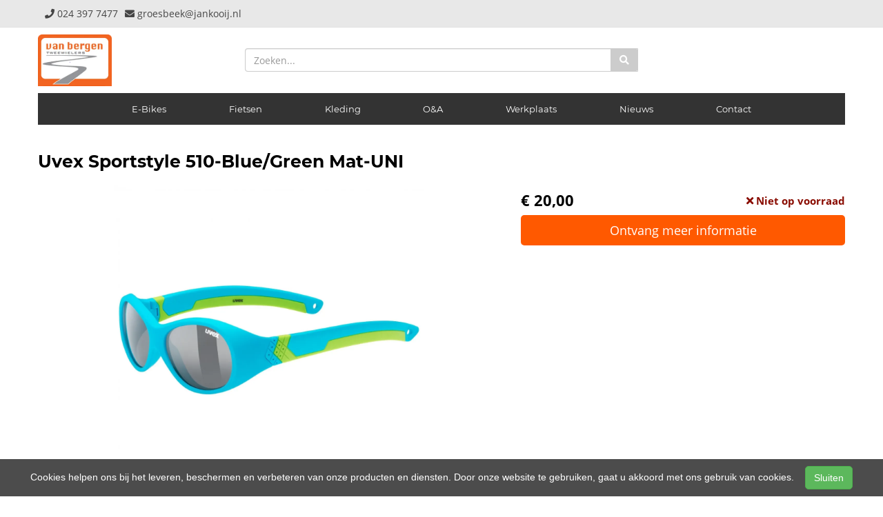

--- FILE ---
content_type: text/html; charset=UTF-8
request_url: https://vanbergentweewielers.nl/products/uvex-sportstyle-510-bluegreen-mat-uni
body_size: 8302
content:
<!DOCTYPE html>
<html lang="nl-NL">
<head>
    <meta charset="utf-8">
    <meta http-equiv="X-UA-Compatible" content="IE=edge">
    <meta name="viewport" content="width=device-width, initial-scale=1">

    <title>
        Uvex Sportstyle 510-Blue/Green Mat-UNI - van Bergen Tweewielers
    </title>
    
    <meta name="generator" content="SitePack"/>
            <link rel="stylesheet" href="/build/308.e2ff95d7.css"><link rel="stylesheet" href="/build/frontend_site.14e7758a.css">
                <link href="/css/site?version=1765568812" rel="stylesheet">
    <link rel="alternate" href="/rss/" title="RSS feed" type="application/rss+xml"/>
    <meta name="robots" content="index,follow"/>
    <meta name="theme-color" content="#e8e8e8">
        <meta property="og:locale" content="nl_NL"/>
    <meta property="og:url" content="https://vanbergentweewielers.nl/products/uvex-sportstyle-510-bluegreen-mat-uni"/>
    <meta property="og:type" content="website"/>
    <meta property="og:image" content=""/>
    <meta property="og:title" content="Uvex Sportstyle 510-Blue/Green Mat-UNI - van Bergen Tweewielers"/>
    <meta property="og:description" content="Uvex Sportstyle 510-Blue/Green Mat-UNI"/>
    <meta property="og:type" content="website"/>
    <meta property="og:site_name" content="van Bergen Tweewielers"/>
    <meta name="description" content="Uvex Sportstyle 510-Blue/Green Mat-UNI"/>
    <link rel="canonical" href="https://vanbergentweewielers.nl/products/uvex-sportstyle-510-bluegreen-mat-uni"/>    
            <script type='application/ld+json'>{"@context":"https://schema.org","@graph":[{"@type":"Organization","@id":"https://vanbergentweewielers.nl/#organization","name":"van Bergen Tweewielers","url":"https://vanbergentweewielers.nl","sameAs":["https://www.facebook.com/vanbergentweewielers","https://www.instagram.com/vanbergen_tweewielers"],"foundingDate":2022,"legalName":"van Bergen Tweewielers","logo":{"@type":"ImageObject","@id":"https://vanbergentweewielers.nl/#logo","inLanguage":"nl","url":"https://content.sitepack.io/sites/5bc97765-97c7-5422-39b3bb23d4fe/6152022639b6d0bbcfd5.png","contentUrl":"https://content.sitepack.io/sites/5bc97765-97c7-5422-39b3bb23d4fe/6152022639b6d0bbcfd5.png","width":500,"height":500,"caption":"van Bergen Tweewielers logo"},"image":{"@id":"https://vanbergentweewielers.nl/#logo"},"aggregateRating":{"@type":"AggregateRating","ratingValue":9.1,"reviewCount":307,"worstRating":0,"bestRating":10}},{"@type":"WebPage","@id":"https://vanbergentweewielers.nl/products/uvex-sportstyle-510-bluegreen-mat-uni#webpage","url":"https://vanbergentweewielers.nl/products/uvex-sportstyle-510-bluegreen-mat-uni","name":"Uvex Sportstyle 510-Blue/Green Mat-UNI - van Bergen Tweewielers","isPartOf":{"@id":"https://vanbergentweewielers.nl/#website"},"datePublished":"2022-12-22T15:56:19+00:00","dateModified":"2025-11-25T12:15:40+00:00","description":"","breadcrumb":{"@id":"https://vanbergentweewielers.nl/products/uvex-sportstyle-510-bluegreen-mat-uni#breadcrumb"},"inLanguage":"nl","potentialAction":[{"@type":"ReadAction","target":["https://vanbergentweewielers.nl/products/uvex-sportstyle-510-bluegreen-mat-uni"]}]},{"@type":"BreadcrumbList","@id":"https://vanbergentweewielers.nl/products/uvex-sportstyle-510-bluegreen-mat-uni#breadcrumb","itemListElement":[{"@type":"ListItem","position":1,"name":"van Bergen Tweewielers","item":"https://vanbergentweewielers.nl"},{"@type":"ListItem","position":2,"name":"Uvex Sportstyle 510-Blue/Green Mat-UNI","image":null}]},{"@context":"https://schema.org/","@type":"Product","name":"Uvex Sportstyle 510-Blue/Green Mat-UNI","url":"https://vanbergentweewielers.nl/products/uvex-sportstyle-510-bluegreen-mat-uni","image":"https://content.sitepack.io/sites/5bc97765-97c7-5422-39b3bb23d4fe/615202364a5f33cce4cb.jpg","offers":{"@type":"Offer","availability":"https://schema.org/InStock","price":"20.00","priceCurrency":"EUR","itemCondition":"http://schema.org/NewCondition","seller":{"@type":"Organization","name":"van Bergen Tweewielers"},"url":"https://vanbergentweewielers.nl/products/uvex-sportstyle-510-bluegreen-mat-uni","shippingDetails":{"@type":"OfferShippingDetails","shippingRate":{"@type":"MonetaryAmount","value":"6.50","currency":"EUR"}}},"brand":{"@type":"Brand","name":"Uvex"},"model":"Sportstyle 510-Blue/Green Mat-UNI","gtin":"4043197313047"},{"@type":"WebSite","@id":"https://vanbergentweewielers.nl/#website","url":"https://vanbergentweewielers.nl","name":"van Bergen Tweewielers","description":"De fietsenwinkel van Groesbeek","publisher":{"@id":"https://vanbergentweewielers.nl/#organization"},"potentialAction":[{"@type":"SearchAction","target":{"@type":"EntryPoint","urlTemplate":"https://vanbergentweewielers.nl/search/{search_term_string}"},"query-input":"required name=search_term_string"}],"inLanguage":"nl","copyrightHolder":{"@id":"https://vanbergentweewielers.nl/#organization"}}]}</script>
        <script src="/js/sitepack_library.js"></script>
    <script type="text/javascript">
        var sitePackOptions = {
            language: "nl",
            name: "van Bergen Tweewielers",
            domain: "https://vanbergentweewielers.nl",
        };
                let storedCartUuid = localStorage.getItem('cart_uuid');
        let twigCartUuid = '46cc3602-537f-eccb-693c712b8358';
        if (storedCartUuid == null || storedCartUuid != twigCartUuid) {
            localStorage.setItem('cart_uuid', twigCartUuid);
        }
            </script>
                <script src="/build/runtime.cb0cb145.js" defer></script><script src="/build/302.4ec466fe.js" defer></script><script src="/build/930.ecc94d52.js" defer></script><script src="/build/918.036de850.js" defer></script><script src="/build/frontend_js.9ef8f12a.js" defer></script>
    </head>
<body class="product-page page-product page-product-overview store-enabled spacing-normal">
    <script src="/js/themes/themes.min.js?version=1765568812"></script>
        
    <header id="header-wrapper-7">
            <header id="header-template-7">
    <nav class="navbar navbar-default ">
        <div class="top-bar">
            <div class="container menu-wrapper">
                <div class="row">
                    <div class="col-xs-6 col-md-6">
                                                    <div class="site-info">
                                    <div class="phonenumber-wrapper">
        <a href="tel:024 397 7477">
            <i class="fas fa-phone"></i>
            <span class="hide-mobile">024 397 7477</span>        </a>
    </div>
    <div class="mail-wrapper">
        <a href="mailto:groesbeek@jankooij.nl">
            <i class="fas fa-envelope"></i>
            <span class="hide-mobile">groesbeek@jankooij.nl</span>        </a>
    </div>
                            </div>
                                            </div>
                    <div class="col-xs-6 col-md-6 text-right">
                                            </div>
                </div>
            </div>
        </div>

        <div class="container">
            <div class="search-wrapper">
                <div class="row">
                    <div class="col-sm-12 col-md-3">
                        <div class="navbar-header">
                            <button type="button" class="navbar-toggle collapsed" data-toggle="collapse"
                                    data-target="#sitepack-main-nav-1" aria-expanded="false">
                                <span class="sr-only">Toggle navigation</span>
                                <span class="icon-bar"></span>
                                <span class="icon-bar"></span>
                                <span class="icon-bar"></span>
                            </button>
                                                            
    
                
                                                                                                                                                                                                                                        <a class="navbar-brand navbar-brand-logo" href="/"><img src="https://content.sitepack.io/sites/5bc97765-97c7-5422-39b3bb23d4fe/6152022639b6d0bbcfd5.png"
                                                                                        class="navbar-logo"
                                                                                        alt="Logo van Bergen Tweewielers"/></a>
                                                    </div>
                    </div>
                    <div class="col-sm-12 col-md-6">
                        <div class="search-form live-search-sitepack">
        <form id="search" action="/search" method="post">

        <div class="input-group">
                                                    <input type="text" name="query" placeholder="Zoeken... %}" autocomplete="off" class="form-control"/>

            <div class="inline-live-search-wrapper">
                <input type="text" name="query" id="livesearch" placeholder="Zoeken..."
                       class="form-control" autocomplete="off"/>
                <div id="search-results"></div>
            </div>

            <div class="input-group-btn">
                                    <button type="submit" class="btn btn-primary"><i class="fas fa-search"></i></button>
                            </div>
        </div>
    </form>
</div>                    </div>
                    <div class="col-sm-12 col-md-3">
                                            </div>
                </div>
            </div>

            <div class="navbar-wrapper">
                <div class="collapse navbar-collapse" id="sitepack-main-nav-1">
                    <ul class="nav navbar-nav navbar-more-items">
                            
    
                
                                                                <li class="nav-item-1">
                                    <a href="/categories/e-bikes"                       title="E-Bikes">
                        E-Bikes
                    </a>
                                </li>
                                                                                                    <li class="nav-item-2">
                                    <a href="/categories/fietsen"                       title="Fietsen">
                        Fietsen
                    </a>
                                </li>
                                                                                                    <li class="nav-item-3">
                                    <a href="/categories/kleding"                       title="Kleding">
                        Kleding
                    </a>
                                </li>
                                                                                                    <li class="nav-item-4">
                                    <a href="/categories/oa"                       title="O&amp;A">
                        O&amp;A
                    </a>
                                </li>
                                                                                                    <li class="nav-item-5">
                                    <a href="/werkplaats"                       title="Werkplaats">
                        Werkplaats
                    </a>
                                </li>
                                                                                                    <li class="nav-item-6">
                                    <a href="/nieuws"                       title="Nieuws">
                        Nieuws
                    </a>
                                </li>
                                                                                                    <li class="nav-item-7">
                                    <a href="/contact"                       title="Contact">
                        Contact
                    </a>
                                </li>
                                        
                                                    
    
                
                                                                                                                                                                                            </ul>
                </div>
            </div>
        </div>

            </nav>
</header>    </header>

<script type="text/javascript">
    updateCart();
</script>

<section>
            <div class="content-container" id="product-template-1">
    <div class="container" id="content">
        <div class="row">
            <div class="content-block content-product col-sm-12 full-width col-md-12">
                <div class="container-fluid no-padding" id="productPage">
            <div class="row product">
            <div class="col-sm-12">
                <h1 class="custom-title" style="padding-left:0;">Uvex Sportstyle 510-Blue/Green Mat-UNI</h1>
            </div>
        </div>
    
    <div class="row product product-outline">
        <div class="col-sm-12 col-md-7">
            <div class="product-images">
            <div class="product-image" id="productMainImage">
            <img src="https://content.sitepack.io/sites/5bc97765-97c7-5422-39b3bb23d4fe/615202364a5f33cce4cb.jpg" alt="Uvex Sportstyle 510-Blue/Green Mat-UNI (4043197313047)"
                 class="product-image-full" data-toggle="modal" data-target="#photoModal" />
        </div>
    
            <div class="product-image-thumbnails">
                            <div class="image-thumbnail-wrapper" onclick="viewProductImage('https://content.sitepack.io/sites/5bc97765-97c7-5422-39b3bb23d4fe/615202364a5f33cce4cb.jpg');">
                    <img src="https://content.sitepack.io/[base64]" alt="Uvex Sportstyle 510-Blue/Green Mat-UNI (4043197313047)" data-sort-order="0" data-url="https://content.sitepack.io/sites/5bc97765-97c7-5422-39b3bb23d4fe/615202364a5f33cce4cb.jpg"
                         class="product-image-thumb"/>
                </div>
                    </div>
    </div>
        </div>
        <div class="col-sm-12 col-md-5 product-info">
            <h4 class="product-price">
            <strong>&euro; 20,00</strong>
                                                            <div id="stockInfo" class="pull-right"><p>&nbsp;</p></div>
                </h4>

            
            
            
            <div class="product-cta">
                                    <div id="product-page-variants">
    </div>                
                                    <p><a href="/products/uvex-sportstyle-510-bluegreen-mat-uni/request"
                          class="btn btn-primary btn-block btn-lg">Ontvang meer informatie</a></p>
                            </div>
            

                            <div id="stockTableWrapper">
                    <button class="btn btn-default btn-block" onclick="$('#stockTable').toggle();">
                        Bekijk winkelvoorraad                    </button>

                    <div id="stockTable"></div>
                </div>
                    </div>
    </div>
        <div class="row product" id="product-properties">
        <div class="col-sm-12 col-md-8">
            
            
                                                                                                                                                                                                                                                                                                                            
                                                                                                                                                                                                                                                                                                                                                                                                                                
            
                            <h3>Producteigenschappen</h3>
                <table class="table table-striped table-bordered">
                    <thead>
                    <tr>
                        <th>Eigenschap</th>
                        <th>Waarde</th>
                    </tr>
                    </thead>
                    <tbody>
                                                                                                        <tr>
                                    <td>Merk</td>
                                    <td>                                            Uvex
                                        </td>
                                </tr>
                                                                                                                                                            <tr>
                                    <td>Model</td>
                                    <td>                                            Sportstyle 510-Blue/Green Mat-UNI
                                        </td>
                                </tr>
                                                                                                                                                            <tr>
                                    <td>Modeljaar</td>
                                    <td>                                            2022
                                        </td>
                                </tr>
                                                                                                                                                                                                        <tr>
                                    <td>Ean upc</td>
                                    <td>                                            4043197313047
                                        </td>
                                </tr>
                                                                                                                                                            <tr>
                                    <td>Maat</td>
                                    <td>                                            <span class="frame-size">
    <span class="frame-body-length">
        UNI:
                Onbekend
    </span>
                                        </td>
                                </tr>
                                                                                                                                                                                    </tbody>
                </table>
            
                    </div>
                    <div class="col-sm-12 col-md-4">
                <h3>Vergelijkbare producten</h3>

                <div class="container-fluid no-padding products-related">
                                            <div class="row">
                                                            <div class="col-xs-6">
    <div class="product-related" onclick="location.href='/products/uvex-sportstyle-231-white-mat-uni';">
        <div class="product-title-related">
            <h3><a href="/products/uvex-sportstyle-231-white-mat-uni">Uvex Sportstyle 231-White Mat-UNI</a></h3>
        </div>

                    <div class="product-image">
                <img src="https://content.sitepack.io/sites/5bc97765-97c7-5422-39b3bb23d4fe/615202364a5d40685c28.jpg" alt=""
                     class="product-related-image"/>
            </div>
        
        
        <div class="product-price">
            
            <strong>&euro; 120,00</strong>
            </div>
    </div>
</div>
                                                            <div class="col-xs-6">
    <div class="product-related" onclick="location.href='/products/uvex-sportstyle-512-white-uni';">
        <div class="product-title-related">
            <h3><a href="/products/uvex-sportstyle-512-white-uni">Uvex Sportstyle 512-White-UNI</a></h3>
        </div>

                    <div class="product-image">
                <img src="https://content.sitepack.io/sites/5bc97765-97c7-5422-39b3bb23d4fe/615202364a68a28256d9.jpg" alt=""
                     class="product-related-image"/>
            </div>
        
        
        <div class="product-price">
            
            <strong>&euro; 25,00</strong>
            </div>
    </div>
</div>
                                                    </div>
                                            <div class="row">
                                                            <div class="col-xs-6">
    <div class="product-related" onclick="location.href='/products/uvex-sportstyle-223-black-uni';">
        <div class="product-title-related">
            <h3><a href="/products/uvex-sportstyle-223-black-uni">Uvex Sportstyle 223-Black-UNI</a></h3>
        </div>

                    <div class="product-image">
                <img src="https://content.sitepack.io/sites/5bc97765-97c7-5422-39b3bb23d4fe/615202364a9c1d129959.jpg" alt=""
                     class="product-related-image"/>
            </div>
        
        
        <div class="product-price">
            
            <strong>&euro; 25,00</strong>
            </div>
    </div>
</div>
                                                            <div class="col-xs-6">
    <div class="product-related" onclick="location.href='/products/uvex-sportstyle-510-blue-mat-uni';">
        <div class="product-title-related">
            <h3><a href="/products/uvex-sportstyle-510-blue-mat-uni">Uvex Sportstyle 510-Blue Mat-UNI</a></h3>
        </div>

                    <div class="product-image">
                <img src="https://content.sitepack.io/sites/5bc97765-97c7-5422-39b3bb23d4fe/615202364aa8e40561c2.jpg" alt=""
                     class="product-related-image"/>
            </div>
        
        
        <div class="product-price">
            
            <strong>&euro; 20,00</strong>
            </div>
    </div>
</div>
                                                    </div>
                                    </div>
            </div>
            </div>
            <div class="row product" id="product-next-prev">
            <div class="col-sm-12 col-md-6">
                            </div>
            <div class="col-sm-12 col-md-6">
                            </div>
        </div>
    </div>

<div class="modal fade" id="photoModal" tabindex="-1" role="dialog" aria-labelledby="photoModal">
    <div class="modal-dialog" role="document">
        <div class="modal-content">
            <div class="modal-header">
                <button type="button" class="close" data-dismiss="modal" aria-label="Close"><span
                            aria-hidden="true">&times;</span>
                </button>
                <h4 class="modal-title">Uvex Sportstyle 510-Blue/Green Mat-UNI</h4>
            </div>
            <div class="modal-body text-center">
                                    <div class="product-image" id="productMainImageModal">
                        <img src="https://content.sitepack.io/sites/5bc97765-97c7-5422-39b3bb23d4fe/615202364a5f33cce4cb.jpg" alt=""
                             class="product-image-full"/>
                    </div>
                            </div>
            <div class="modal-footer text-left">
                <div class="product-modal-image-thumbnails">
                                            <img src="https://content.sitepack.io/[base64]" alt=""
                             data-url="https://content.sitepack.io/sites/5bc97765-97c7-5422-39b3bb23d4fe/615202364a5f33cce4cb.jpg" class="product-image-thumb"
                             onclick="viewProductImageModal('https://content.sitepack.io/sites/5bc97765-97c7-5422-39b3bb23d4fe/615202364a5f33cce4cb.jpg');"/>
                                    </div>
            </div>
        </div>
    </div>

    </div>

<script type="text/javascript">
    function viewProductImage(url) {
        $('#productMainImage').html('<img src="' + url + '" class="product-image-full" data-toggle="modal" data-target="#photoModal" />');
    }

    function viewProductImageModal(url) {
        $('#productMainImageModal').html('<img src="' + url + '" class="product-image-full" />');
    }

    function getStockStatusProduct(textResultId, productId, iconId) {
        var stock_html = '';
        var stock_class = '';

        $.post("/store/api/stock-info", {"_token": "dedc0488a71d5.TMFJXcINTeWqbNYHBGqCuoYNLePnKN0-40DKRf9pWx8.OoZ7L61IBcjPP4ZRbzvv199mQ662R-0I1SW4CJZcDmYnjzBlp2Qbq9sH4g", "product_id": productId})
            .done(function (data) {
                var data = data.data;

                if (data.locations.length > 1) {
                    renderStockTable(data.locations);
                }

                if (data.inStock == false) {
                    if (data.quantitySupplier === 0) {
                        if (data.deliveryDate != null) {
                            $('#' + textResultId).html('<p class="supplier-order-text"><i class="fas fa-check"></i> ' + texts_stock.supplier_order_date + ' ' + data.deliveryDate + '</p>');
                            $('#' + iconId).html('<span class="supplier-order-text" data-toggle="tooltip" data-placement="top" title="' + texts_stock.supplier_order_date + ' ' + data.deliveryDate + '"><i class="fas fa-check"></i></span>');
                        } else {
                            if (textResultId == 'stockinfo') {
                                disableAddToCart();
                            }

                            if (data.allowBackorder === false) {
                                disableAddToCart();
                            }

                            $('#' + textResultId).html('<p class="out-stock-text"><i class="fas fa-times"></i> ' + texts_stock.out_stock + '</p>');
                            $('#' + iconId).html('<span class="out-stock-text" data-toggle="tooltip" data-placement="top" title="' + texts_stock.out_stock + '"><i class="fas fa-times"></i></span>');
                        }
                    } else {
                        if (data.deliveryDate != null) {
                            $('#' + textResultId).html('<p class="supplier-order-text"><i class="fas fa-check"></i> ' + texts_stock.supplier_order_date + ' ' + data.deliveryDate + '</p>');
                            $('#' + iconId).html('<span class="supplier-order-text" data-toggle="tooltip" data-placement="top" title="' + texts_stock.supplier_order_date + ' ' + data.deliveryDate + '"><i class="fas fa-check"></i></span>');
                        } else {
                            $('#' + textResultId).html('<p class="supplier-order-text"><i class="fas fa-check"></i> ' + texts_stock.supplier_order + '</p>');
                            $('#' + iconId).html('<span class="supplier-order-text" data-toggle="tooltip" data-placement="top" title="' + texts_stock.supplier_order + '"><i class="fas fa-check"></i></span>');
                        }
                    }
                } else {
                    if (data.quantityAvailable >= 1) {
                        $('#' + textResultId).html('<p class="in-stock-text"><i class="fas fa-check"></i> ' + texts_stock.in_stock + '</p>');
                        $('#' + iconId).html('<span class="in-stock-text" data-toggle="tooltip" data-placement="top" title="' + texts_stock.in_stock + '"><i class="fas fa-check"></i></span>');
                    } else {
                        if (data.deliveryDate != null) {
                            $('#' + textResultId).html('<p class="supplier-order-text"><i class="fas fa-check"></i> ' + texts_stock.supplier_order_date + ' ' + data.deliveryDate + '</p>');
                            $('#' + iconId).html('<span class="supplier-order-text" data-toggle="tooltip" data-placement="top" title="' + texts_stock.supplier_order_date + ' ' + data.deliveryDate + '"><i class="fas fa-check"></i></span>');
                        } else {
                            $('#' + textResultId).html('<p class="supplier-order-text"><i class="fas fa-check"></i> ' + texts_stock.supplier_order + '</p>');
                            $('#' + iconId).html('<span class="supplier-order-text" data-toggle="tooltip" data-placement="top" title="' + texts_stock.supplier_order + '"><i class="fas fa-check"></i></span>');
                        }
                    }
                }
            });
    }

    function renderStockTable(locations) {
        let html = '<table class="table table-striped">';
        for (const key in locations) {
            html += '<tr><td>' + locations[key].name + '</td><td class="text-right">';
            if (locations[key].quantity >= 1) {
                html += '<span class="text-success">' + texts_stock.in_stock + '</span>';
                html += ' <span class="text-muted">' + locations[key].quantity + ' ' + texts_stock.piece + '</span>';
            } else {
                html += '<span class="text-danger">' + texts_stock.out_stock + '</span>';
            }
            html += '</td></tr>';
        }
        html += '</table>';

        $('#stockTable').html(html);
        $('#stockTableWrapper').show();
    }

    function disableAddToCart() {
        $('#addToCart').attr('disabled', 'disabled');

        $('#addToCartForm').html('<p><a href="/products/uvex-sportstyle-510-bluegreen-mat-uni/request" class="btn btn-primary btn-block btn-lg">Ontvang meer informatie</a></p>');
    }

        // set the product stock status
    getStockStatusProduct('stockInfo', 'b619a5d0-9461-d1f4-263a47013dc8');
        </script>            </div>
        </div>
    </div>
</div>    </section>


<footer>
    <div class="footer-theme">
                    <footer>
    <div id="footer-template-1">
        <div class="container-fluid footer-theme border-primary">
            <div class="row area-footer-items">
                                    <div class="col-sm-12 area-footer-elements no-padding">
                                                <div class="container-fluid container-element-background "
             id="element-footer-16">
            <div class="row">
                <div class="col-sm-12">
                    <div class="background-inner ">
                        <div class="background-inner-flex">
                                    <div class="container container-element-columns  container-without-background">
        <div class="row">
                                                <div class="col-sm-12 col-md-4">
                        <div class="col-no-background">
                                    <div class="container container-element-heading" id="element-footer-34">
        <div class="row">
                        <div class="col-sm-12 text-left">
                            
                
                                                
                <h3 class=""
                style="font-weight:400;color:#f1f1f1;">Bedrijfsgegevens</h3>
                            </div>
        </div>
    </div>
        <div class="container container-element-contact-details" id="element-footer-35">
        <div class="row">
            <div class="col-sm-12 text-left" itemscope
                 itemtype="http://schema.org/LocalBusiness">
                                    <meta itemprop="image" content="https://content.sitepack.io/sites/5bc97765-97c7-5422-39b3bb23d4fe/6152022639b6d0bbcfd5.png">
                
                                    <h5 style="color: #f1f1f1;"
                        itemprop="name">van Bergen Tweewielers</h5>
                
                                    <div itemprop="address" itemscope itemtype="http://schema.org/PostalAddress">
                        <p style="color: #f1f1f1;">
                            <span itemprop="streetAddress">Pannenstraat 8</span><br/>
                            <span itemprop="postalCode">6562 AD</span> <span
                                    itemprop="addressLocality">Groesbeek</span>
                        </p>
                    </div>
                
                                    <p style="color: #f1f1f1;">
                        <span>Telefoon: <a
                                href="tel:024 397 74 77"
                                itemprop="telephone">024 397 74 77</a></span><br/>                        <span>E-mail: <a
                                href="mailto:groesbeek@jankooij.nl"
                                itemprop="email">groesbeek@jankooij.nl</a></span>                    </p>
                
                                    <p style="color: #f1f1f1;">
                        <span itemprop="vatID">BTW: NL813345698B01</span>
                    </p>
                            </div>
        </div>
    </div>
                        </div>
                    </div>
                                <div class="col-sm-12 col-md-4">
                    <div class="col-no-background">
                                <div class="container container-element-heading" id="element-footer-38">
        <div class="row">
                        <div class="col-sm-12 text-left">
                            
                
                                                
                <h3 class=""
                style="font-weight:400;color:#f1f1f1;">Openingstijden</h3>
                            </div>
        </div>
    </div>
        <div class="container container-element-opening-times" id="element-footer-39">
                <div class="row">
            <div class="col-xs-6" style="color:#f1f1f1">
                <strong>Maandag</strong>
            </div>
            <div class="col-xs-6 text-right" style="color:#f1f1f1">
                                    Gesloten                            </div>
        </div>
        <div class="row">
            <div class="col-xs-6" style="color:#f1f1f1">
                <strong>Dinsdag</strong>
            </div>
            <div class="col-xs-6 text-right" style="color:#f1f1f1">
                                    09:00 - 18:00
                            </div>
        </div>
        <div class="row">
            <div class="col-xs-6" style="color:#f1f1f1">
                <strong>Woensdag</strong>
            </div>
            <div class="col-xs-6 text-right" style="color:#f1f1f1">
                                    09:00 - 18:00
                            </div>
        </div>
        <div class="row">
            <div class="col-xs-6" style="color:#f1f1f1">
                <strong>Donderdag</strong>
            </div>
            <div class="col-xs-6 text-right" style="color:#f1f1f1">
                                    09:00 - 18:00
                            </div>
        </div>
        <div class="row">
            <div class="col-xs-6" style="color:#f1f1f1">
                <strong>Vrijdag</strong>
            </div>
            <div class="col-xs-6 text-right" style="color:#f1f1f1">
                                    09:00 - 18:00
                            </div>
        </div>
        <div class="row">
            <div class="col-xs-6" style="color:#f1f1f1">
                <strong>Zaterdag</strong>
            </div>
            <div class="col-xs-6 text-right" style="color:#f1f1f1">
                                    09:00 - 17:00
                            </div>
        </div>
        <div class="row">
            <div class="col-xs-6" style="color:#f1f1f1">
                <strong>Zondag</strong>
            </div>
            <div class="col-xs-6 text-right" style="color:#f1f1f1">
                                    Gesloten                            </div>
        </div>
    </div>
                    </div>
                </div>
                            <div class="col-sm-12 col-md-4">
                    <div class="col-no-background">
                                <div class="container container-element-heading" id="element-footer-42">
        <div class="row">
                        <div class="col-sm-12 text-left">
                            
                
                                                
                <h3 class=""
                style="font-weight:400;color:#f1f1f1;">Social media</h3>
                            </div>
        </div>
    </div>
        <div class="container container-element-social-media" id="element-footer-43">
        <div class="row">
            <div class="col-sm-12">
                                    <div class="social-media-list">
                                                                                    <a class="social-media-item" style="color:#f1f1f1;"
                                   href="https://www.facebook.com/vanbergentweewielers/" target="_blank" rel="me social">
                                    <i class="fab fa-facebook-square"></i>
                                    Facebook
                                </a>
                                                                                                                <a class="social-media-item" style="color:#f1f1f1;"
                                   href="https://www.instagram.com/vanbergen_tweewielers/" target="_blank" rel="me social">
                                    <i class="fab fa-instagram-square"></i>
                                    Instagram
                                </a>
                                                                        </div>
                            </div>
        </div>
    </div>
                    </div>
                </div>
                                </div>
    </div>
                        </div>
                    </div>
                </div>
            </div>
        </div>
        
                    </div>
                            </div>
        </div>
        <div id="footer-copyright">
            <div class="container">
                <div class="row">
                    <div class="col-sm-12">
                            
    
            <p class=" text-center">
            &copy; 2025 van Bergen Tweewielers - De fietsenwinkel van Groesbeek             - <a href="/sitemap">Sitemap</a>
             -
                Ondersteund door <a href="https://sitepack.nl" target="_blank">SitePack &reg;</a>
                                        
        </p>
        <p class="text-center policy-links">
                    </p>
    
                    </div>
                </div>
            </div>
        </div>
    </div>
</footer>            </div>
</footer>

    <style lang="css">
                                                #element-footer-35 p, #element-footer-35 p a {
    color: #f1f1f1;
    }
                                                    #element-footer-16 .background-inner {
    min-height: 20vh;
    background-color: #252525;}    </style>



<div id="cookiebar">
    <p>
        Cookies helpen ons bij het leveren, beschermen en verbeteren van onze producten en diensten. Door onze website te gebruiken, gaat u akkoord met ons gebruik van cookies.        &nbsp;&nbsp;&nbsp;<button class="btn btn-success" onclick="acceptCookies();return false;" id="acceptCookiesBtn">Sluiten</button>
    </p>
</div>

<script type="text/javascript">
    var translations = {
        search_no_results: "Geen resultaten gevonden, probeer het opnieuw",
        search_placeholder : "Zoeken...",
        confirm_sure : "Weet je het zeker?"
    };
</script>
<div class="modal fade" tabindex="-1" role="dialog" id="whishListModal">
    <div class="modal-dialog" role="document">
        <div class="modal-content">
            <div class="modal-header">
                <button type="button" class="close" data-dismiss="modal" aria-label="Close">
                    <span aria-hidden="true">&times;</span>
                </button>

                <h4 class="modal-title">Mijn wensenlijst</h4>
            </div>
            <div class="modal-body" id="wishlistInner">
                // items
            </div>
        </div>
    </div>
</div>

<script type="text/javascript">
    $('#whishListModal').modal('hide');
</script>

<script type="text/javascript">
    let texts_stock = {
        out_stock: "Niet op voorraad",
        in_stock: "Op voorraad",
        supplier_order: "Beschikbaar via leverancier",
        supplier_order_date: "Vanaf",
        piece: "stuk(s)"
    };
</script>
</body>
</html>


--- FILE ---
content_type: text/css
request_url: https://vanbergentweewielers.nl/build/frontend_site.14e7758a.css
body_size: 74686
content:
@charset "UTF-8";@media only screen and (min-width:768px){.dropdown:hover .dropdown-menu{display:block}}#header-template-10,#header-template-12,#header-template-14,#header-template-15,#header-template-2,#header-template-4{border-top:none}#header-template-10 .navbar-header .navbar-brand,#header-template-12 .navbar-header .navbar-brand,#header-template-14 .navbar-header .navbar-brand,#header-template-15 .navbar-header .navbar-brand,#header-template-2 .navbar-header .navbar-brand,#header-template-4 .navbar-header .navbar-brand{height:auto;max-width:200px;padding:0}#header-template-10 .navbar-header .navbar-brand img,#header-template-12 .navbar-header .navbar-brand img,#header-template-14 .navbar-header .navbar-brand img,#header-template-15 .navbar-header .navbar-brand img,#header-template-2 .navbar-header .navbar-brand img,#header-template-4 .navbar-header .navbar-brand img{display:block;height:38px;margin-top:10px;position:relative;z-index:5}#header-template-10 .navbar-header .navbar-brand span.brand-no-logo,#header-template-12 .navbar-header .navbar-brand span.brand-no-logo,#header-template-14 .navbar-header .navbar-brand span.brand-no-logo,#header-template-15 .navbar-header .navbar-brand span.brand-no-logo,#header-template-2 .navbar-header .navbar-brand span.brand-no-logo,#header-template-4 .navbar-header .navbar-brand span.brand-no-logo{display:inline-block;font-weight:700;margin-top:18px}#header-template-10 .navbar-nav>li>a,#header-template-12 .navbar-nav>li>a,#header-template-14 .navbar-nav>li>a,#header-template-15 .navbar-nav>li>a,#header-template-2 .navbar-nav>li>a,#header-template-4 .navbar-nav>li>a{font-size:16px;line-height:25px}#header-template-10 .dropdown-menu>li>a,#header-template-12 .dropdown-menu>li>a,#header-template-14 .dropdown-menu>li>a,#header-template-15 .dropdown-menu>li>a,#header-template-2 .dropdown-menu>li>a,#header-template-4 .dropdown-menu>li>a{font-weight:700;padding:22px 15px}#header-template-10 .navbar-nav>li>.dropdown-menu,#header-template-12 .navbar-nav>li>.dropdown-menu,#header-template-14 .navbar-nav>li>.dropdown-menu,#header-template-15 .navbar-nav>li>.dropdown-menu,#header-template-2 .navbar-nav>li>.dropdown-menu,#header-template-4 .navbar-nav>li>.dropdown-menu{border-radius:0}#header-template-10 .search-bar,#header-template-12 .search-bar,#header-template-14 .search-bar,#header-template-15 .search-bar,#header-template-2 .search-bar,#header-template-4 .search-bar{display:none;min-width:500px;padding-bottom:36px;padding-top:30px}#header-template-10 button,#header-template-12 button,#header-template-14 button,#header-template-15 button,#header-template-2 button,#header-template-4 button{background:none;border:none;font-size:20px;outline:0;padding-top:13px}#header-template-10 li.search-button button,#header-template-12 li.search-button button,#header-template-14 li.search-button button,#header-template-15 li.search-button button,#header-template-2 li.search-button button,#header-template-4 li.search-button button{margin-bottom:20px;margin-top:10px}#header-template-2 .search-bar{padding:10px}#header-template-2 nav .nav{float:unset!important}#header-template-2 li.search-button button{margin-bottom:0;margin-top:4px}#header-template-2 .dropdown-menu>li>a,#header-template-2 .navbar-nav>li>a{letter-spacing:2px}#header-template-10 .search-bar,#header-template-17 .search-bar{display:none;min-width:500px;padding-bottom:36px;padding-top:30px}#header-template-10 button,#header-template-17 button{background:none;border:none;font-size:20px;outline:0;padding-top:13px}#header-template-10 li.search-button button,#header-template-17 li.search-button button{margin-bottom:20px;margin-top:10px}#header-template-3{border-top:none}#header-template-3 .triangle-logo{background:#fff;height:200px;left:-77px;position:absolute;top:-70px;transform:rotate(-22deg);width:400px}#header-template-3 .navbar-header .navbar-brand{height:82px;left:30px;max-width:200px;padding:0;position:absolute;top:10px}#header-template-3 .navbar-header .navbar-brand img{display:block;height:100%;margin-top:0;position:relative;z-index:5}#header-template-3 .navbar-header .navbar-brand span.brand-no-logo{display:inline-block;font-weight:700;margin-top:18px}#header-template-3 .navbar-nav>li{line-height:45px}#header-template-3 .navbar-nav>li>a{border:1px solid #fff;display:inline-block;font-size:12px;line-height:12px;padding-bottom:2px;padding-top:2px;transition:color .2s;vertical-align:middle}#header-template-3 .navbar-nav>li>a:hover{border:1px solid orange}#header-template-3 .navbar-nav>li>.dropdown-menu{border:none;margin-top:5px}@media (min-width:768px){#header-template-3 .navbar-nav>li>a{border:1px solid #fff;font-size:12px;line-height:12px;padding-bottom:5px;padding-top:5px}}#header-template-3 .search-bar{display:none;min-width:500px;padding-bottom:26px;padding-top:20px}#header-template-3 button{background:none;border:none;font-size:20px;outline:0;padding-top:13px}#header-template-13 .navbar-header .navbar-brand img,#header-template-14 .navbar-header .navbar-brand img,#header-template-15 .navbar-header .navbar-brand img,#header-template-4 .navbar-header .navbar-brand img{height:46px;margin-left:10px}#header-template-13 .navbar-nav>li>a,#header-template-14 .navbar-nav>li>a,#header-template-15 .navbar-nav>li>a,#header-template-4 .navbar-nav>li>a{border-bottom:3px solid #fff;font-size:14px;font-weight:700;padding-bottom:18px;padding-top:18px;-webkit-transition:border-color .3s ease;transition:border-color .3s ease}#header-template-13 .search-button button,#header-template-14 .search-button button,#header-template-15 .search-button button,#header-template-4 .search-button button{margin-top:8px}#header-template-13 .search-bar,#header-template-14 .search-bar,#header-template-15 .search-bar,#header-template-4 .search-bar{padding-bottom:15px;padding-top:15px}#header-template-13 .search-bar input,#header-template-14 .search-bar input,#header-template-15 .search-bar input,#header-template-4 .search-bar input{border-radius:0}#header-template-11 .top-bar,#header-template-11 .top-bar .col-sm-12,#header-template-16 .top-bar,#header-template-16 .top-bar .col-sm-12,#header-template-18 .top-bar,#header-template-18 .top-bar .col-sm-12,#header-template-19 .top-bar,#header-template-19 .top-bar .col-sm-12,#header-template-20 .top-bar,#header-template-20 .top-bar .col-sm-12,#header-template-21 .top-bar,#header-template-21 .top-bar .col-sm-12,#header-template-22 .top-bar,#header-template-22 .top-bar .col-sm-12,#header-template-23 .top-bar,#header-template-23 .top-bar .col-sm-12,#header-template-5 .top-bar,#header-template-5 .top-bar .col-sm-12{height:50px}#header-template-11 .top-bar-inner,#header-template-16 .top-bar-inner,#header-template-18 .top-bar-inner,#header-template-19 .top-bar-inner,#header-template-20 .top-bar-inner,#header-template-21 .top-bar-inner,#header-template-22 .top-bar-inner,#header-template-23 .top-bar-inner,#header-template-5 .top-bar-inner{display:table;height:50px;width:100%}#header-template-11 .top-bar-inner .site-info,#header-template-16 .top-bar-inner .site-info,#header-template-18 .top-bar-inner .site-info,#header-template-19 .top-bar-inner .site-info,#header-template-20 .top-bar-inner .site-info,#header-template-21 .top-bar-inner .site-info,#header-template-22 .top-bar-inner .site-info,#header-template-23 .top-bar-inner .site-info,#header-template-5 .top-bar-inner .site-info{display:table-cell;padding-left:15px;vertical-align:middle;width:40%}#header-template-11 .top-bar-inner .site-info .mail-wrapper,#header-template-11 .top-bar-inner .site-info .phonenumber-wrapper,#header-template-11 .top-bar-inner .site-info .store-items-wrapper,#header-template-11 .top-bar-inner .site-info .whatsapp-wrapper,#header-template-16 .top-bar-inner .site-info .mail-wrapper,#header-template-16 .top-bar-inner .site-info .phonenumber-wrapper,#header-template-16 .top-bar-inner .site-info .store-items-wrapper,#header-template-16 .top-bar-inner .site-info .whatsapp-wrapper,#header-template-18 .top-bar-inner .site-info .mail-wrapper,#header-template-18 .top-bar-inner .site-info .phonenumber-wrapper,#header-template-18 .top-bar-inner .site-info .store-items-wrapper,#header-template-18 .top-bar-inner .site-info .whatsapp-wrapper,#header-template-19 .top-bar-inner .site-info .mail-wrapper,#header-template-19 .top-bar-inner .site-info .phonenumber-wrapper,#header-template-19 .top-bar-inner .site-info .store-items-wrapper,#header-template-19 .top-bar-inner .site-info .whatsapp-wrapper,#header-template-20 .top-bar-inner .site-info .mail-wrapper,#header-template-20 .top-bar-inner .site-info .phonenumber-wrapper,#header-template-20 .top-bar-inner .site-info .store-items-wrapper,#header-template-20 .top-bar-inner .site-info .whatsapp-wrapper,#header-template-21 .top-bar-inner .site-info .mail-wrapper,#header-template-21 .top-bar-inner .site-info .phonenumber-wrapper,#header-template-21 .top-bar-inner .site-info .store-items-wrapper,#header-template-21 .top-bar-inner .site-info .whatsapp-wrapper,#header-template-22 .top-bar-inner .site-info .mail-wrapper,#header-template-22 .top-bar-inner .site-info .phonenumber-wrapper,#header-template-22 .top-bar-inner .site-info .store-items-wrapper,#header-template-22 .top-bar-inner .site-info .whatsapp-wrapper,#header-template-23 .top-bar-inner .site-info .mail-wrapper,#header-template-23 .top-bar-inner .site-info .phonenumber-wrapper,#header-template-23 .top-bar-inner .site-info .store-items-wrapper,#header-template-23 .top-bar-inner .site-info .whatsapp-wrapper,#header-template-5 .top-bar-inner .site-info .mail-wrapper,#header-template-5 .top-bar-inner .site-info .phonenumber-wrapper,#header-template-5 .top-bar-inner .site-info .store-items-wrapper,#header-template-5 .top-bar-inner .site-info .whatsapp-wrapper{display:table-cell;vertical-align:middle}#header-template-11 .top-bar-inner .site-info .mail-wrapper a,#header-template-11 .top-bar-inner .site-info .phonenumber-wrapper a,#header-template-11 .top-bar-inner .site-info .store-items-wrapper a,#header-template-11 .top-bar-inner .site-info .whatsapp-wrapper a,#header-template-16 .top-bar-inner .site-info .mail-wrapper a,#header-template-16 .top-bar-inner .site-info .phonenumber-wrapper a,#header-template-16 .top-bar-inner .site-info .store-items-wrapper a,#header-template-16 .top-bar-inner .site-info .whatsapp-wrapper a,#header-template-18 .top-bar-inner .site-info .mail-wrapper a,#header-template-18 .top-bar-inner .site-info .phonenumber-wrapper a,#header-template-18 .top-bar-inner .site-info .store-items-wrapper a,#header-template-18 .top-bar-inner .site-info .whatsapp-wrapper a,#header-template-19 .top-bar-inner .site-info .mail-wrapper a,#header-template-19 .top-bar-inner .site-info .phonenumber-wrapper a,#header-template-19 .top-bar-inner .site-info .store-items-wrapper a,#header-template-19 .top-bar-inner .site-info .whatsapp-wrapper a,#header-template-20 .top-bar-inner .site-info .mail-wrapper a,#header-template-20 .top-bar-inner .site-info .phonenumber-wrapper a,#header-template-20 .top-bar-inner .site-info .store-items-wrapper a,#header-template-20 .top-bar-inner .site-info .whatsapp-wrapper a,#header-template-21 .top-bar-inner .site-info .mail-wrapper a,#header-template-21 .top-bar-inner .site-info .phonenumber-wrapper a,#header-template-21 .top-bar-inner .site-info .store-items-wrapper a,#header-template-21 .top-bar-inner .site-info .whatsapp-wrapper a,#header-template-22 .top-bar-inner .site-info .mail-wrapper a,#header-template-22 .top-bar-inner .site-info .phonenumber-wrapper a,#header-template-22 .top-bar-inner .site-info .store-items-wrapper a,#header-template-22 .top-bar-inner .site-info .whatsapp-wrapper a,#header-template-23 .top-bar-inner .site-info .mail-wrapper a,#header-template-23 .top-bar-inner .site-info .phonenumber-wrapper a,#header-template-23 .top-bar-inner .site-info .store-items-wrapper a,#header-template-23 .top-bar-inner .site-info .whatsapp-wrapper a,#header-template-5 .top-bar-inner .site-info .mail-wrapper a,#header-template-5 .top-bar-inner .site-info .phonenumber-wrapper a,#header-template-5 .top-bar-inner .site-info .store-items-wrapper a,#header-template-5 .top-bar-inner .site-info .whatsapp-wrapper a{height:50px;margin-right:15px;vertical-align:middle}#header-template-11 .top-bar-inner .store-items,#header-template-16 .top-bar-inner .store-items,#header-template-18 .top-bar-inner .store-items,#header-template-19 .top-bar-inner .store-items,#header-template-20 .top-bar-inner .store-items,#header-template-21 .top-bar-inner .store-items,#header-template-22 .top-bar-inner .store-items,#header-template-23 .top-bar-inner .store-items,#header-template-5 .top-bar-inner .store-items{display:table-cell;vertical-align:middle;width:60%}#header-template-11 .top-bar-inner .store-items a,#header-template-16 .top-bar-inner .store-items a,#header-template-18 .top-bar-inner .store-items a,#header-template-19 .top-bar-inner .store-items a,#header-template-20 .top-bar-inner .store-items a,#header-template-21 .top-bar-inner .store-items a,#header-template-22 .top-bar-inner .store-items a,#header-template-23 .top-bar-inner .store-items a,#header-template-5 .top-bar-inner .store-items a{margin-left:15px}#header-template-11 .menu-wrapper,#header-template-16 .menu-wrapper,#header-template-18 .menu-wrapper,#header-template-19 .menu-wrapper,#header-template-20 .menu-wrapper,#header-template-21 .menu-wrapper,#header-template-22 .menu-wrapper,#header-template-23 .menu-wrapper,#header-template-5 .menu-wrapper{height:110px}#header-template-11 .menu-wrapper #sitepack-main-nav-1 ul.nav,#header-template-16 .menu-wrapper #sitepack-main-nav-1 ul.nav,#header-template-18 .menu-wrapper #sitepack-main-nav-1 ul.nav,#header-template-19 .menu-wrapper #sitepack-main-nav-1 ul.nav,#header-template-20 .menu-wrapper #sitepack-main-nav-1 ul.nav,#header-template-21 .menu-wrapper #sitepack-main-nav-1 ul.nav,#header-template-22 .menu-wrapper #sitepack-main-nav-1 ul.nav,#header-template-23 .menu-wrapper #sitepack-main-nav-1 ul.nav,#header-template-5 .menu-wrapper #sitepack-main-nav-1 ul.nav{margin-top:51px}#header-template-11 .navbar-header .navbar-brand,#header-template-16 .navbar-header .navbar-brand,#header-template-18 .navbar-header .navbar-brand,#header-template-19 .navbar-header .navbar-brand,#header-template-20 .navbar-header .navbar-brand,#header-template-21 .navbar-header .navbar-brand,#header-template-22 .navbar-header .navbar-brand,#header-template-23 .navbar-header .navbar-brand,#header-template-5 .navbar-header .navbar-brand{height:100%;margin-top:10px;width:100%}#header-template-11 .navbar-header .navbar-brand img,#header-template-16 .navbar-header .navbar-brand img,#header-template-18 .navbar-header .navbar-brand img,#header-template-19 .navbar-header .navbar-brand img,#header-template-20 .navbar-header .navbar-brand img,#header-template-21 .navbar-header .navbar-brand img,#header-template-22 .navbar-header .navbar-brand img,#header-template-23 .navbar-header .navbar-brand img,#header-template-5 .navbar-header .navbar-brand img{height:auto;margin-left:0;max-height:80px;max-width:255px;width:auto}#header-template-11 .navbar-nav>li>a,#header-template-16 .navbar-nav>li>a,#header-template-18 .navbar-nav>li>a,#header-template-19 .navbar-nav>li>a,#header-template-20 .navbar-nav>li>a,#header-template-21 .navbar-nav>li>a,#header-template-22 .navbar-nav>li>a,#header-template-23 .navbar-nav>li>a,#header-template-5 .navbar-nav>li>a{border-bottom:3px solid #fff;font-size:14px;font-weight:700;padding-bottom:18px;padding-top:18px;-webkit-transition:border-color .3s ease;transition:border-color .3s ease}#header-template-11 .search-bar,#header-template-16 .search-bar,#header-template-18 .search-bar,#header-template-19 .search-bar,#header-template-20 .search-bar,#header-template-21 .search-bar,#header-template-22 .search-bar,#header-template-23 .search-bar,#header-template-5 .search-bar{border-radius:0;display:none;min-width:450px;padding-top:7px}#header-template-11 button,#header-template-16 button,#header-template-18 button,#header-template-19 button,#header-template-20 button,#header-template-21 button,#header-template-22 button,#header-template-23 button,#header-template-5 button{background:none;border:none;font-size:20px;outline:0;padding-top:17px}#header-wrapper-16 .navbar li a.btn-primary{margin:-3px 5px 4px!important}@media only screen and (max-width:767px){#header-wrapper-16 nav .container .navbar-header .primary-nav-button{margin-top:35px!important;position:absolute!important;right:60px!important}}#header-template-16 .menu-wrapper #sitepack-main-nav-1 ul.nav{margin-top:35px}#header-template-16 .navbar-nav>li>a{background:#fff;border:none;color:#000;font-weight:400;margin-left:8px;padding:8px 20px;transition:background-color .4s ease}#header-template-16 .top-bar,#header-template-16 .top-bar-inner{height:37px}#header-template-16 button{padding-top:8px}#header-template-6{background:none;border:none;margin-bottom:30px}@media only screen and (max-width:766px){#header-template-6 nav .container .navbar-header .primary-nav-button{margin-top:10px}}#header-template-6 .top-bar,#header-template-6 .top-bar .col-sm-12{height:28px}#header-template-6 .top-bar .col-sm-12 a,#header-template-6 .top-bar a{line-height:26px;padding-left:10px}#header-template-6 .top-bar .col-sm-12 a:active,#header-template-6 .top-bar .col-sm-12 a:hover,#header-template-6 .top-bar a:active,#header-template-6 .top-bar a:hover{text-decoration:none}#header-template-6 .top-bar-inner{display:table;height:50px;width:100%}#header-template-6 .top-bar-inner .store-items{display:table-cell;vertical-align:middle;width:100%}#header-template-6 .search-wrapper{background:#858585;height:70px}#header-template-6 .search-wrapper .input-group{margin-top:17px}#header-template-6 .navbar-wrapper{background:#efefef}#header-template-6 .menu-wrapper{height:110px}#header-template-6 .menu-wrapper #sitepack-main-nav-1 ul.nav{margin-top:51px}#header-template-6 .navbar-default{background:#fff;border:none}#header-template-6 .navbar-header .navbar-brand{padding-top:0}#header-template-6 .navbar-header .navbar-brand img{height:55px;margin-bottom:0;margin-top:7px;max-width:100%}#header-template-6 .navbar-nav>li>a{font-size:14px;font-weight:700;padding-bottom:18px;padding-top:18px}#header-template-6 #breadcrumbs ol.breadcrumb{padding-left:0;padding-top:20px}#header-template-6 #breadcrumbs ol.breadcrumb li a{font-size:12px}#header-template-24,#header-template-7,#header-template-9{background:#fff;border:none;margin-bottom:-30px}#header-template-24 .container,#header-template-7 .container,#header-template-9 .container{padding-left:15px;padding-right:15px}#header-template-24 .top-bar,#header-template-24 .top-bar .col-sm-12,#header-template-7 .top-bar,#header-template-7 .top-bar .col-sm-12,#header-template-9 .top-bar,#header-template-9 .top-bar .col-sm-12{background:#eee;border-bottom:1px solid #e2e2e2;height:40px}#header-template-24 .top-bar .col-sm-12 a,#header-template-24 .top-bar a,#header-template-7 .top-bar .col-sm-12 a,#header-template-7 .top-bar a,#header-template-9 .top-bar .col-sm-12 a,#header-template-9 .top-bar a{color:inherit;display:inline-block;line-height:26px;margin-top:7px;padding-left:10px}#header-template-24 .top-bar .col-sm-12 a:active,#header-template-24 .top-bar .col-sm-12 a:hover,#header-template-24 .top-bar a:active,#header-template-24 .top-bar a:hover,#header-template-7 .top-bar .col-sm-12 a:active,#header-template-7 .top-bar .col-sm-12 a:hover,#header-template-7 .top-bar a:active,#header-template-7 .top-bar a:hover,#header-template-9 .top-bar .col-sm-12 a:active,#header-template-9 .top-bar .col-sm-12 a:hover,#header-template-9 .top-bar a:active,#header-template-9 .top-bar a:hover{color:#6e6e6e;text-decoration:none}#header-template-24 .top-bar-inner,#header-template-7 .top-bar-inner,#header-template-9 .top-bar-inner{display:table;height:50px;width:100%}#header-template-24 .top-bar-inner .store-items,#header-template-7 .top-bar-inner .store-items,#header-template-9 .top-bar-inner .store-items{display:table-cell;vertical-align:middle;width:100%}#header-template-24 .site-info,#header-template-7 .site-info,#header-template-9 .site-info{width:99%}#header-template-24 .site-info .mail-wrapper,#header-template-24 .site-info .phonenumber-wrapper,#header-template-24 .site-info .whatsapp-wrapper,#header-template-7 .site-info .mail-wrapper,#header-template-7 .site-info .phonenumber-wrapper,#header-template-7 .site-info .whatsapp-wrapper,#header-template-9 .site-info .mail-wrapper,#header-template-9 .site-info .phonenumber-wrapper,#header-template-9 .site-info .whatsapp-wrapper{display:inline-block;float:left}#header-template-24 .search-wrapper,#header-template-7 .search-wrapper,#header-template-9 .search-wrapper{background:#fff;height:95px}#header-template-24 .search-wrapper .search-form,#header-template-7 .search-wrapper .search-form,#header-template-9 .search-wrapper .search-form{margin-top:30px}#header-template-24 .search-wrapper .input-group .form-control,#header-template-7 .search-wrapper .input-group .form-control,#header-template-9 .search-wrapper .input-group .form-control{font-size:14px}#header-template-24 .search-wrapper .input-group button,#header-template-7 .search-wrapper .input-group button,#header-template-9 .search-wrapper .input-group button{background:#ccc;border:1px solid #ccc}#header-template-24 .search-wrapper .live-search-sitepack .inline-live-search-wrapper #search-results,#header-template-7 .search-wrapper .live-search-sitepack .inline-live-search-wrapper #search-results,#header-template-9 .search-wrapper .live-search-sitepack .inline-live-search-wrapper #search-results{top:9px}#header-template-24 .navbar-wrapper,#header-template-7 .navbar-wrapper,#header-template-9 .navbar-wrapper{background:#efefef}#header-template-24 .menu-wrapper,#header-template-7 .menu-wrapper,#header-template-9 .menu-wrapper{height:110px}#header-template-24 .menu-wrapper #sitepack-main-nav-1 ul.nav,#header-template-24 .menu-wrapper #sitepack-main-nav-admin ul.nav,#header-template-7 .menu-wrapper #sitepack-main-nav-1 ul.nav,#header-template-7 .menu-wrapper #sitepack-main-nav-admin ul.nav,#header-template-9 .menu-wrapper #sitepack-main-nav-1 ul.nav,#header-template-9 .menu-wrapper #sitepack-main-nav-admin ul.nav{margin-top:51px}#header-template-24 .navbar-default,#header-template-7 .navbar-default,#header-template-9 .navbar-default{background:#fff;border:none}#header-template-24 .navbar-header .navbar-brand,#header-template-7 .navbar-header .navbar-brand,#header-template-9 .navbar-header .navbar-brand{height:95px;margin-left:0;padding:10px 0;position:relative}#header-template-24 .navbar-header .navbar-brand img,#header-template-7 .navbar-header .navbar-brand img,#header-template-9 .navbar-header .navbar-brand img{bottom:0;margin:auto;max-height:75px;max-width:250px;position:absolute;top:0;vertical-align:middle}#header-template-24 .navbar-nav>li>a,#header-template-7 .navbar-nav>li>a,#header-template-9 .navbar-nav>li>a{font-size:13px;font-weight:400;line-height:22px;padding-bottom:12px;padding-top:12px}#header-template-24 .navbar-toggle,#header-template-7 .navbar-toggle,#header-template-9 .navbar-toggle{border-color:#888;margin-top:30px}#header-template-24 #breadcrumbs ol.breadcrumb,#header-template-7 #breadcrumbs ol.breadcrumb,#header-template-9 #breadcrumbs ol.breadcrumb{padding-left:0;padding-top:20px}#header-template-24 #breadcrumbs ol.breadcrumb li a,#header-template-7 #breadcrumbs ol.breadcrumb li a,#header-template-9 #breadcrumbs ol.breadcrumb li a{font-size:12px}#header-template-7{margin-bottom:0}#header-template-7 nav .container .navbar-wrapper .navbar-after-logo{align-items:center;display:flex;flex-direction:row;justify-content:space-around;width:100%}@media only screen and (max-width:767px){#header-template-7 nav .container .navbar-header .primary-nav-button{margin-bottom:-30px;margin-top:13px}#header-template-7 nav .container .navbar-header .navbar-brand{margin-top:-30px}}@media only screen and (max-width:550px){#header-template-7 nav .container .navbar-header .navbar-brand{margin-top:0}}@media only screen and (min-width:768px){#header-template-7 .navbar-more-items{align-items:center;display:flex;flex-direction:row;justify-content:space-evenly;width:100%!important}#header-template-7 .nav>li{text-align:center}}#header-template-8 .top-bar,#header-template-8 .top-bar .col-sm-12{height:20px}#header-template-8 .navbar .container .navbar-header{max-width:260px;width:260px}@media only screen and (max-width:767px){#header-template-8 .navbar .container .navbar-header .primary-nav-button{margin-top:25px!important;position:absolute!important;right:60px!important}}#header-template-8 .site-info{margin-bottom:-30px;padding:0;text-align:right;width:auto}#header-template-8 .site-info .cart-wrapper,#header-template-8 .site-info .mail-wrapper,#header-template-8 .site-info .phonenumber-wrapper,#header-template-8 .site-info .whatsapp-wrapper{display:inline-block;padding-left:15px;width:auto}#header-template-8 .site-info .cart-wrapper a,#header-template-8 .site-info .mail-wrapper a,#header-template-8 .site-info .phonenumber-wrapper a,#header-template-8 .site-info .whatsapp-wrapper a{font-size:12px;line-height:30px}@media (max-width:768px){#header-template-8 .site-info{position:fixed;right:4px;top:4px}#header-template-8 .site-info .cart-wrapper a,#header-template-8 .site-info .mail-wrapper a,#header-template-8 .site-info .phonenumber-wrapper a,#header-template-8 .site-info .whatsapp-wrapper a{font-size:16px;line-height:20px}}#header-template-8 .menu-wrapper{height:110px;margin:0 auto}#header-template-8 .menu-wrapper #sitepack-main-nav-1 ul.nav{margin-top:24px}@media (max-width:762px){#header-template-8 .menu-wrapper #sitepack-main-nav-1 ul.nav{margin-top:0}}#header-template-8 .navbar-brand{height:110px;margin-left:0;padding:10px 0;position:relative;vertical-align:middle}#header-template-8 .navbar-brand img{bottom:0;margin:auto;max-height:90px;max-width:260px;position:absolute;top:0;vertical-align:middle}@media (max-width:762px){#header-template-8 .navbar-brand{padding:15px}}#header-template-8 .navbar-nav>li>a{font-size:14px;font-weight:700;padding-bottom:18px;padding-top:18px}#header-template-8 .navbar-default .navbar-nav>.open>a,#header-template-8 .navbar-default .navbar-nav>.open>a:focus,#header-template-8 .navbar-default .navbar-nav>.open>a:hover,#header-template-8 .navbar-nav>li>a,#header-template-8 button{background:none}#header-template-8 .navbar-toggle{margin-right:0;margin-top:45px;position:absolute;right:20px}#header-template-8 .navbar-toggle .icon-bar{height:3px}#header-template-8 .navbar-collapse{margin-top:0}#header-template-8 .search-bar{border-radius:0;display:none;min-width:450px;padding-top:7px}#header-template-8 button{background:none;border:none;font-size:20px;outline:0;padding-top:17px}.template-4-container-breadcrumbs #breadcrumbs ol,.template-8-container-breadcrumbs #breadcrumbs ol{padding-left:0}.template-4-container-breadcrumbs #breadcrumbs{margin-top:10px}#header-template-9{margin-bottom:20px}#header-template-9 .navbar .container .nav{width:100%}#header-template-9 .navbar .container .nav .primary-nav-button{float:right}#header-template-9 .navbar .container .nav .primary-nav-button a.btn-primary{background-color:var(--main-color)}@media only screen and (max-width:767px){#header-template-9 .navbar .container .navbar-header .primary-nav-button{margin-top:22px}}@media only screen and (max-width:550px){#header-template-9 .navbar .container .nav .primary-nav-button{float:unset!important;max-width:240px}}#header-template-9 .top-bar{border:none}#header-template-9 .top-bar,#header-template-9 .top-bar .col-sm-12{background:none;border-bottom:0}#header-template-9 .search-wrapper{background:none;height:150px}#header-template-9 .navbar-wrapper{position:relative;top:17px}#header-template-9 .navbar-header .navbar-brand img{margin-top:-30px;max-height:160px}#header-template-9 ul.navbar-nav:before{display:inline-block;height:65px;left:-50px;position:absolute;right:0;top:0;width:82px}#header-template-9 ul.navbar-nav:after{display:inline-block;height:65px;position:absolute;right:-49px;top:0;width:82px}#header-template-9 .navbar-nav>li>a{padding-bottom:14px;padding-top:14px}#header-template-9 #sitepack-main-nav-1{position:relative;z-index:4}#header-template-9 #breadcrumbs{margin-bottom:-35px;margin-top:15px;position:relative;z-index:3}#header-template-9 #breadcrumbs ol.breadcrumb{padding-left:2px}#header-template-9 #breadcrumbs ol.breadcrumb li a{font-size:13px}#header-template-10 .navbar-nav>li>a{border-bottom:2px solid #fff;padding-bottom:40px;padding-top:40px}#header-template-10 .navbar-nav>li>a.active,#header-template-10 .navbar-nav>li>a:active,#header-template-10 .navbar-nav>li>a:focus,#header-template-10 .navbar-nav>li>a:hover{border-bottom:2px solid #000}#header-template-10 .navbar li a{padding-bottom:5px}#header-template-10 .navbar li .active.btn-primary{border-color:var(--main-color)!important;margin-top:30px!important}@media only screen and (max-width:920px){#header-template-10 .navbar .container .navbar-collapse .nav{display:none!important}#header-template-10 .navbar .container .navbar-toggle{display:block;margin-top:25px}#header-template-10 .navbar .container .collapsing .nav,#header-template-10 .navbar .container .collapsing .nav li,#header-template-10 .navbar .container .in .nav{display:block!important}#header-template-10 .navbar .container .collapsing,#header-template-10 .navbar .container .in{max-height:251px!important}#header-template-10 .navbar .container .navbar-header{width:100%}}#header-template-10 .navbar .container .navbar-header{min-width:260px}@media only screen and (max-width:767px){#header-template-10 .navbar .container .navbar-header .primary-nav-button{margin-top:-5px}}#header-template-10 ul.nav li.search-button button{padding-top:32px}#header-template-10 .navbar-header .navbar-brand{height:95px;margin-left:0;padding:0;position:relative}#header-template-10 .navbar-header .navbar-brand img{bottom:0;height:auto;margin:auto;max-height:95px;max-width:255px;position:absolute;top:0;vertical-align:middle}#header-template-10 .search-bar{padding-top:34px}#header-wrapper-17 .navbar li a.btn-primary{margin-top:25px!important}#header-wrapper-17 .navbar .navbar-header{min-width:200px}#header-template-17{background:var(--header-background-color);border:none;border-radius:50px;-webkit-border-radius:50px;left:3%;margin:0;max-width:94%;padding-left:40px;padding-right:40px;position:absolute;top:30px;width:100%}#header-template-17 .navbar-brand{height:95px;margin-left:0;padding:10px 0;position:relative;vertical-align:middle}#header-template-17 .navbar-brand img{bottom:0;margin:auto;max-height:75px;max-width:200px;position:absolute;top:0;vertical-align:middle}#header-template-17 .navbar-nav>li>a{border:none;color:#f1f1f1;font-size:17px;font-weight:400;line-height:20px;padding-bottom:37px;padding-top:38px}#header-template-17 .navbar-nav>li>a.active,#header-template-17 .navbar-nav>li>a:active,#header-template-17 .navbar-nav>li>a:focus,#header-template-17 .navbar-nav>li>a:hover{border:none;color:#fff;font-weight:400}#header-template-17 ul.nav li.search-button button{padding-top:32px}#header-template-17 .search-bar{padding-top:34px}#header-wrapper-12{position:relative;top:0;z-index:2}#header-template-12{background:none;border:none}#header-template-12 .navbar li a.btn-primary{margin:8px 5px!important}@media only screen and (max-width:767px){#header-template-12 .container .navbar-header .primary-nav-button{margin-top:28px!important;position:absolute!important;right:60px!important}}#header-template-12 .header-background{background:#f1f1f1;background-position:50%;background-repeat:no-repeat;background-size:cover;height:500px;left:0;position:relative;top:0}#header-template-12 .header-background .arrow-wrapper{bottom:0;left:50%;margin-left:-42px;position:absolute}#header-template-12 .header-background .arrow-wrapper i.fas{background:#fff;border-radius:90px 90px 0 0;color:#000;font-size:30px;padding:11px 25px 1px}#header-template-12 .header-background .heading-text-wrapper{position:absolute;top:40%}#header-template-12 .header-background .heading-text-wrapper h2,#header-template-12 .header-background .heading-text-wrapper p{color:#fff;text-shadow:1px 1px 0 #444}#header-template-12 .header-background .heading-text-wrapper h2{font-size:65px;font-weight:700}#header-template-12 .header-background .heading-text-wrapper p{font-size:45px}#header-template-12 .header-homepage{height:750px}#header-template-12 .navbar{border:none}#header-template-12 .topbar-container{background:hsla(0,0%,8%,.75)}#header-template-12 .topbar-container .col-md-12{height:90px;padding:0}#header-template-12 .topbar-container .cart-wrapper{position:absolute;right:15px;top:5px}#header-template-12 .topbar-container .cart-wrapper a{color:#fff;font-size:17px}#header-template-12 .topbar-container .cart-wrapper a i{color:#fff;font-size:18px}#header-template-12 .topbar-container .translation-wrapper{position:absolute;right:15px;top:26px}#header-template-12 .topbar-container .phonenumber-wrapper{position:absolute;right:500px;top:28px}#header-template-12 .topbar-container .mail-wrapper{position:absolute;right:250px;top:28px}#header-template-12 .topbar-container .mail-wrapper a,#header-template-12 .topbar-container .phonenumber-wrapper a{color:#fff;font-size:18px}#header-template-12 .topbar-container .mail-wrapper a:active,#header-template-12 .topbar-container .mail-wrapper a:hover,#header-template-12 .topbar-container .phonenumber-wrapper a:active,#header-template-12 .topbar-container .phonenumber-wrapper a:hover{color:#f1f1f1;text-decoration:none}#header-template-12 .topbar-container .mail-wrapper a i,#header-template-12 .topbar-container .phonenumber-wrapper a i{font-size:22px;margin-right:10px}#header-template-12 .navbar-header .navbar-brand{height:100%;margin-top:10px;width:100%}#header-template-12 .navbar-header .navbar-brand img{height:auto;margin-left:10px;max-height:80px;max-width:300px;width:100%}#header-template-12 .navbar-container{background:hsla(0,0%,100%,.85);-webkit-box-shadow:0 5px 9px 0 rgba(0,0,0,.75);-moz-box-shadow:0 5px 9px 0 rgba(0,0,0,.75);box-shadow:0 5px 9px 0 rgba(0,0,0,.75)}#header-template-12 .navbar-nav>li>a{font-size:18px;font-weight:400;padding-bottom:18px;padding-top:18px;-webkit-transition:border-color .3s ease;transition:border-color .3s ease}#header-template-12 li.search-bar{display:none;padding-bottom:11px;padding-top:11px}#header-template-12 li.search-bar input{background:hsla(0,0%,100%,.75)}#header-template-12 li.search-button button{margin:0}#header-template-12 .navbar-nav>li>.dropdown-menu{background:hsla(0,0%,100%,.75);border:none;border-radius:0}#header-template-12 .navbar-nav>li>.dropdown-menu li{border:2px solid #000;border-top:none}#header-template-12 .navbar-nav>li>.dropdown-menu li:first-child{border-top:2px solid #000}#header-template-12 .search-button button{background:none;border:none;font-size:20px;margin-bottom:5px;margin-top:0;outline:0;padding-top:14px}#header-template-12 .search-bar{padding-bottom:15px;padding-top:15px}#header-template-12 .search-bar input{border-radius:0}#header-template-14{box-shadow:none!important}#header-template-14 .navbar li a.btn-primary{margin-top:15px!important}#header-template-14 .navbar li a.btn-primary.active{color:var(--header-text-color)!important}@media only screen and (max-width:767px){#header-template-14 nav .container .navbar-header .primary-nav-button{margin-top:-5px}}#header-template-14 nav{box-shadow:none}#header-template-14 .navbar-nav>li>a{border:none;font-size:16px;font-weight:700!important;line-height:25px;padding-bottom:25px;padding-top:25px}#header-template-14 .navbar-nav>li>a:active,#header-template-14 .navbar-nav>li>a:focus,#header-template-14 .navbar-nav>li>a:hover{background:#f1f1f1}#header-template-14 li.search-button button{margin-top:15px}#header-template-14 .search-bar{height:75px;padding-bottom:21px;padding-top:21px}#header-template-14 .navbar-header .navbar-brand img{height:56px}#header-template-14 .header-background{background-position-y:center;background-size:cover;box-shadow:inset 0 0 0 1000px rgba(0,0,0,.2);height:350px}#header-template-14 .header-background .text-wrapper{margin:0 auto;padding-top:132px;width:750px}#header-template-14 .header-background .text-wrapper .text-background{background:rgba(0,0,0,.6);padding:30px;width:100%}#header-template-14 .header-background .text-wrapper .text-background h2{color:#fff;font-size:30px;font-weight:700;margin:0;text-align:center;text-transform:uppercase}#header-template-14 #breadcrumbs ol.breadcrumb{padding-left:0}#header-template-14 .breadcrumbs-without-header-image{display:block;margin-top:30px}#header-template-15 .navbar-nav{margin-left:unset!important}#header-template-15 .navbar-nav>li>a{border-bottom:0;position:relative}#header-template-15 .navbar-nav>li>a:before{border-bottom:4px solid #fff;bottom:11px;content:"";height:4px;left:35%;position:absolute;width:30%}#header-template-15 .navbar-nav>li>a:active,#header-template-15 .navbar-nav>li>a:focus,#header-template-15 .navbar-nav>li>a:hover{background:transparent}#header-template-15 .navbar-collapse{background:#fff;border-color:#fff;position:relative;z-index:2}#header-wrapper-18,#header-wrapper-23{position:absolute;top:0;width:100%;z-index:2}#header-wrapper-18 #header-template-18,#header-wrapper-18 #header-template-23,#header-wrapper-23 #header-template-18,#header-wrapper-23 #header-template-23{border:none}#header-wrapper-18 #header-template-18 .top-bar,#header-wrapper-18 #header-template-23 .top-bar,#header-wrapper-23 #header-template-18 .top-bar,#header-wrapper-23 #header-template-23 .top-bar{background:#c1c1c1;font-size:12px;height:40px;text-align:center}#header-wrapper-18 #header-template-18 .top-bar a,#header-wrapper-18 #header-template-23 .top-bar a,#header-wrapper-23 #header-template-18 .top-bar a,#header-wrapper-23 #header-template-23 .top-bar a{font-size:inherit}#header-wrapper-18 #header-template-18 .top-bar a:active,#header-wrapper-18 #header-template-18 .top-bar a:focus,#header-wrapper-18 #header-template-18 .top-bar a:hover,#header-wrapper-18 #header-template-23 .top-bar a:active,#header-wrapper-18 #header-template-23 .top-bar a:focus,#header-wrapper-18 #header-template-23 .top-bar a:hover,#header-wrapper-23 #header-template-18 .top-bar a:active,#header-wrapper-23 #header-template-18 .top-bar a:focus,#header-wrapper-23 #header-template-18 .top-bar a:hover,#header-wrapper-23 #header-template-23 .top-bar a:active,#header-wrapper-23 #header-template-23 .top-bar a:focus,#header-wrapper-23 #header-template-23 .top-bar a:hover{text-decoration:none}#header-wrapper-18 #header-template-18 .top-bar-inner,#header-wrapper-18 #header-template-23 .top-bar-inner,#header-wrapper-23 #header-template-18 .top-bar-inner,#header-wrapper-23 #header-template-23 .top-bar-inner{height:40px;margin:0 auto;width:auto}#header-wrapper-18 #header-template-18 .top-bar-inner .site-info,#header-wrapper-18 #header-template-23 .top-bar-inner .site-info,#header-wrapper-23 #header-template-18 .top-bar-inner .site-info,#header-wrapper-23 #header-template-23 .top-bar-inner .site-info{text-align:center;width:auto}#header-wrapper-18 #header-template-18 .menu-wrapper #sitepack-main-nav-1 ul.nav,#header-wrapper-18 #header-template-23 .menu-wrapper #sitepack-main-nav-1 ul.nav,#header-wrapper-23 #header-template-18 .menu-wrapper #sitepack-main-nav-1 ul.nav,#header-wrapper-23 #header-template-23 .menu-wrapper #sitepack-main-nav-1 ul.nav{margin-top:26px}#header-wrapper-18 #header-template-18 .navbar-nav>li>a,#header-wrapper-18 #header-template-23 .navbar-nav>li>a,#header-wrapper-23 #header-template-18 .navbar-nav>li>a,#header-wrapper-23 #header-template-23 .navbar-nav>li>a{background:transparent;border-color:transparent}#header-wrapper-18 #header-template-18 .search-bar,#header-wrapper-18 #header-template-23 .search-bar,#header-wrapper-23 #header-template-18 .search-bar,#header-wrapper-23 #header-template-23 .search-bar{padding-top:13px}#header-wrapper-18 #header-template-18 .navbar-collapse,#header-wrapper-18 #header-template-23 .navbar-collapse,#header-wrapper-23 #header-template-18 .navbar-collapse,#header-wrapper-23 #header-template-23 .navbar-collapse{border:none}#header-wrapper-18 #header-template-18 .navbar-toggle,#header-wrapper-18 #header-template-23 .navbar-toggle,#header-wrapper-23 #header-template-18 .navbar-toggle,#header-wrapper-23 #header-template-23 .navbar-toggle{margin-top:30px}@media only screen and (max-width:767px){#header-wrapper-19 nav .container .navbar-header .primary-nav-button{margin-top:30px!important;position:absolute!important;right:60px!important}}#header-wrapper-19 #header-template-19{border:none;border-radius:0}#header-wrapper-19 #header-template-19 .top-bar{background:#fff;font-size:12px;height:40px;text-align:center}#header-wrapper-19 #header-template-19 .top-bar a{font-size:inherit}#header-wrapper-19 #header-template-19 .top-bar a:active,#header-wrapper-19 #header-template-19 .top-bar a:focus,#header-wrapper-19 #header-template-19 .top-bar a:hover{text-decoration:none}#header-wrapper-19 #header-template-19 .top-bar-inner{height:40px;margin:0 auto;width:auto}#header-wrapper-19 #header-template-19 .top-bar-inner .site-info{text-align:center;width:auto}#header-wrapper-19 #header-template-19 .menu-wrapper{height:120px}#header-wrapper-19 #header-template-19 .menu-wrapper #sitepack-main-nav-1 ul.nav{margin-top:22px}#header-wrapper-19 #header-template-19 .navbar-nav>li>a{background:transparent;border-color:transparent}#header-wrapper-19 #header-template-19 .dropdown-menu{border-radius:5px}#header-wrapper-19 #header-template-19 .search-bar{padding-top:13px}#header-wrapper-19 #header-template-19 .navbar-collapse{border:none;z-index:2}#header-wrapper-19 #header-template-19 .navbar-toggle{margin-top:30px}#header-wrapper-19 #search-bar-row{padding:7px 0}#header-wrapper-19 #search-bar-row form#search{margin:0 auto;max-width:500px;width:100%}#header-wrapper-19 #search-bar-row form#search input[type=text]{background:#f1f1f1;border:none;border-radius:20px;font-size:13px;outline:none;text-align:left;text-transform:uppercase}#header-wrapper-19 .inline-live-search-wrapper{height:34px;position:relative;z-index:0}#header-wrapper-19 .inline-live-search-wrapper #livesearch{position:absolute;z-index:0}#header-wrapper-19 .inline-live-search-wrapper #search-button{background:#2a2a2a;border:none;border-radius:20px;color:#fff;height:34px;padding:0 35px;position:absolute;right:0;top:0;z-index:0}#header-wrapper-20{position:absolute;top:0;width:100%;z-index:2}#header-wrapper-20 .navbar li a.btn-primary{margin:unset!important}@media only screen and (max-width:767px){#header-wrapper-20 .navbar-header{height:130px}#header-wrapper-20 nav .container .navbar-header .primary-nav-button{margin-top:60px!important;position:absolute!important;right:60px!important}#header-wrapper-20 nav .container .navbar-header .navbar-toggle{margin-top:60px!important;position:absolute!important;right:0!important}}#header-wrapper-20 #header-template-20{border:none}#header-wrapper-20 #header-template-20 .top-bar{background:#c1c1c1;font-size:12px;height:47px;text-align:center}#header-wrapper-20 #header-template-20 .top-bar a{font-size:inherit}#header-wrapper-20 #header-template-20 .top-bar a:active,#header-wrapper-20 #header-template-20 .top-bar a:focus,#header-wrapper-20 #header-template-20 .top-bar a:hover{text-decoration:none}#header-wrapper-20 #header-template-20 .top-bar-inner{height:47px;width:100%}#header-wrapper-20 #header-template-20 .top-bar-inner .site-info{text-align:left;width:100%}#header-wrapper-20 #header-template-20 .top-bar-inner .topbar-search-form{display:table;height:44px;max-width:220px;position:absolute;right:0;top:0;width:100%}#header-wrapper-20 #header-template-20 .top-bar-inner .topbar-search-form input{background:#fff;border:1px solid #ccc;border-radius:0;font-size:12px;height:44px;left:0;position:relative;top:1px;width:calc(100% - 37px)}#header-wrapper-20 #header-template-20 .top-bar-inner .topbar-search-form button{background:#f1f1f1;border:1px solid #ccc;border-radius:0;display:inline-block;height:44px;padding:0;position:absolute;right:0;top:1px;width:40px}#header-wrapper-20 #header-template-20 .top-bar-inner .topbar-search-form button i.fas{color:#2a2a2a;font-size:15px;margin:0;padding:0}#header-wrapper-20 #header-template-20 .menu-wrapper{height:86px}#header-wrapper-20 #header-template-20 .menu-wrapper #sitepack-main-nav-1 ul.nav{margin-top:26px}#header-wrapper-20 #header-template-20 .navbar-nav>li>a{background:transparent;border:none;line-height:25px;margin-left:10px;padding:5px 10px}#header-wrapper-20 #header-template-20 .navbar-nav>li>a.active,#header-wrapper-20 #header-template-20 .navbar-nav>li>a:active,#header-wrapper-20 #header-template-20 .navbar-nav>li>a:focus,#header-wrapper-20 #header-template-20 .navbar-nav>li>a:hover{background:#ccc;border:none;border-radius:0;border-bottom-right-radius:5px;border-top-left-radius:5px}#header-wrapper-20 #header-template-20 .navbar-header .navbar-brand{margin-top:0}#header-wrapper-20 #header-template-20 .search-bar{padding-top:13px}#header-wrapper-20 #header-template-20 .navbar-collapse{border:none}#header-wrapper-20 #header-template-20 .navbar-toggle{margin-top:30px}#header-wrapper-20 #header-template-20 .dropdown-menu{background:#ccc;border:none;border-radius:0;border-bottom-right-radius:5px;border-top-left-radius:5px}#header-wrapper-20 #header-template-20 .dropdown-menu li a:first-child{border-top-left-radius:5px}#header-wrapper-20 #header-template-20 .dropdown-menu li a:last-child{border-bottom-right-radius:5px}#header-wrapper-21{border-radius:0;left:2%;position:fixed;top:25px;width:96%;z-index:2}#header-wrapper-21 nav .container .navbar-header .primary-nav-button{display:none}@media only screen and (max-width:1250px){#header-wrapper-21 nav .container .navbar-collapse .nav .primary-nav-button{display:none!important}#header-wrapper-21 nav .container .navbar-header .primary-nav-button{display:block!important;float:right;position:static}}@media only screen and (max-width:550px){#header-wrapper-21 nav .container .navbar-collapse .nav .primary-nav-button{display:block!important}#header-wrapper-21 nav .container .navbar-header .primary-nav-button{display:none!important;float:right;position:static}}@media only screen and (max-width:1249px){#header-wrapper-21 .navbar .container .navbar-collapse .nav{display:none!important}#header-wrapper-21 .navbar .container .navbar-toggle{display:block;margin-top:5px!important}#header-wrapper-21 .navbar .container .collapsing,#header-wrapper-21 .navbar .container .in .nav{display:block!important}#header-wrapper-21 .navbar .container .navbar-header{width:100%}#header-wrapper-21 .navbar .container .navbar-header a{position:relative!important;width:unset}}@media only screen and (max-width:1250px){#header-wrapper-21 .navbar .container .navbar-header .primary-nav-button{margin-top:5px}}#header-wrapper-21 .navbar .container .navbar-header{min-width:260px}#header-wrapper-21 .container{max-width:100%}#header-wrapper-21 #header-template-21{border:1px solid #ccc;border-radius:0}#header-wrapper-21 #header-template-21 .search-bar,#header-wrapper-21 #header-template-21 button{padding-top:18px}#header-wrapper-21 #header-template-21 .search-button{padding-right:10px}#header-wrapper-21 #header-template-21 .search-button button{padding-top:22px}#header-wrapper-21 #header-template-21 .menu-wrapper{height:70px}#header-wrapper-21 #header-template-21 .menu-wrapper #sitepack-main-nav-1 ul.nav{margin-bottom:0;margin-top:0}#header-wrapper-21 #header-template-21 .navbar-header .navbar-brand{height:70px;margin:0}#header-wrapper-21 #header-template-21 .navbar-header .navbar-brand img{bottom:0;margin:auto;max-height:70px;position:absolute;top:0;vertical-align:middle}#header-wrapper-21 #header-template-21 .navbar-nav li a.cart-link{padding-bottom:0;padding-top:14px}#header-wrapper-21 #header-template-21 .navbar-nav li a.cart-link span.cart-icon{border-radius:50%;display:inline-block;height:42px;margin-right:10px;margin-top:0;padding:11px;width:42px}#header-wrapper-21 #header-template-21 .navbar-nav>li>a{background:transparent;border:none;font-size:17px;padding-bottom:25px;padding-top:25px}#header-wrapper-21 #header-template-21 .navbar-collapse{border:none}#header-wrapper-21 #header-template-21 .navbar-toggle{margin-top:30px}#header-wrapper-22{position:absolute;top:0;width:100%;z-index:2}#header-wrapper-22 nav .navbar-nav .primary-nav-button{position:absolute;right:25px;top:65px}@media only screen and (max-width:1200px){#header-wrapper-22 nav .navbar-nav .primary-nav-button{position:absolute;right:25px;top:120px}}@media only screen and (max-width:767px){#header-wrapper-22 nav .navbar-nav .primary-nav-button{position:static;right:unset;top:unset}}#header-wrapper-22 #header-template-22{border:none}#header-wrapper-22 #header-template-22 .top-bar{background:#c1c1c1;font-size:12px;height:40px;text-align:center}#header-wrapper-22 #header-template-22 .top-bar a{font-size:inherit}#header-wrapper-22 #header-template-22 .top-bar a:active,#header-wrapper-22 #header-template-22 .top-bar a:focus,#header-wrapper-22 #header-template-22 .top-bar a:hover{text-decoration:none}#header-wrapper-22 #header-template-22 .top-bar-inner{height:40px;margin:0;width:100%}@media (max-width:768px){#header-wrapper-22 #header-template-22 .top-bar-inner{display:none}}#header-wrapper-22 #header-template-22 .top-bar-inner .site-info{text-align:center;width:100%}#header-wrapper-22 #header-template-22 .top-bar-inner .site-info .fas{margin-right:5px}#header-wrapper-22 #header-template-22 .top-bar-inner .site-info .phonenumber-wrapper{padding-right:12px}#header-wrapper-22 #header-template-22 .top-bar-inner .search-wrapper-top{position:relative}#header-wrapper-22 #header-template-22 .top-bar-inner .search-wrapper-top form{display:none;margin-right:10px;max-width:50vw;position:absolute;right:100%;top:50%;transform:translate(1rem,-50%);transition:all .2s ease 0s;width:250px;z-index:2}@media (max-width:768px){#header-wrapper-22 #header-template-22 .top-bar-inner .search-wrapper-top form{width:150px}}#header-wrapper-22 #header-template-22 .top-bar-inner .search-wrapper-top form.open{opacity:1;pointer-events:auto;transform:translateY(-50%);visibility:visible}#header-wrapper-22 #header-template-22 .top-bar-inner .search-wrapper-top form .form-control{background-color:hsla(0,0%,100%,.8);border:1px solid #c6c6c6;border-radius:20px;color:#000;font-size:16px;height:32px;line-height:50px}#header-wrapper-22 #header-template-22 .top-bar-inner.text-left .site-info{padding-left:0}#header-wrapper-22 #header-template-22 .top-bar-inner.text-right{display:inline-block;margin-right:-17px;width:100%}#header-wrapper-22 #header-template-22 .top-bar-inner.text-right .search-wrapper-top{display:inline;width:auto}#header-wrapper-22 #header-template-22 .top-bar-inner.text-right .search-wrapper-top button{margin:0;padding:0}#header-wrapper-22 #header-template-22 .top-bar-inner.text-right .store-items-wrapper{width:100%}#header-wrapper-22 #header-template-22 .top-bar-inner.text-right .store-items-wrapper a,#header-wrapper-22 #header-template-22 .top-bar-inner.text-right .store-items-wrapper button{display:inline-block;padding:10px}#header-wrapper-22 #header-template-22 .top-bar-inner.text-right .store-items-wrapper .store-items-wrapper a{align-items:center;display:inline-flex}#header-wrapper-22 #header-template-22 .top-bar-inner.text-right .store-items-wrapper .cart-icon-wrapper{margin-right:-6px}#header-wrapper-22 #header-template-22 .top-bar-inner.text-right .store-items-wrapper .cart-icon-wrapper .badge-default,#header-wrapper-22 #header-template-22 .top-bar-inner.text-right .store-items-wrapper .cart-icon-wrapper .fas{left:0;position:relative;top:0}#header-wrapper-22 #header-template-22 .top-bar-inner.text-right .store-items-wrapper .cart-icon-wrapper .badge-default{border-radius:100%;height:15px;left:-9px;padding:2px 0 0;top:-10px;width:15px}#header-wrapper-22 #header-template-22 .top-bar-inner.text-right button,#header-wrapper-22 #header-template-22 .top-bar-inner.text-right button i.far,#header-wrapper-22 #header-template-22 .top-bar-inner.text-right button i.fas,#header-wrapper-22 #header-template-22 .top-bar-inner.text-right i.fas{font-size:15px;margin:0}@media (min-width:768px){#header-wrapper-22 #header-template-22 .menu-wrapper #sitepack-main-nav-1 ul.nav{margin-top:26px}}@media (max-width:768px){#header-wrapper-22 #header-template-22 .menu-wrapper #sitepack-main-nav-1 ul.nav{margin-top:0}#header-wrapper-22 #header-template-22 .menu-wrapper{height:unset!important}}#header-wrapper-22 #header-template-22 .navbar{position:relative}#header-wrapper-22 #header-template-22 .navbar-brand{display:block;left:50%;margin-right:0;max-height:90px;max-width:150px;padding:0;position:absolute;text-align:center;transform:translateX(-50%);width:auto}@media (max-width:1200px) and (min-width:768px){#header-wrapper-22 #header-template-22 .navbar-brand{left:30px;transform:translateX(0)}}@media (max-width:768px){#header-wrapper-22 #header-template-22 .navbar-brand{top:0}}#header-wrapper-22 #header-template-22 .navbar-brand img{height:auto;max-height:100%;max-width:100%;vertical-align:middle;width:100%}@media (max-width:768px){#header-wrapper-22 #header-template-22 .navbar-brand{left:15px;max-height:78px;max-width:45%;transform:translate(0)}}#header-wrapper-22 #header-template-22 .navbar-nav>li>a{background:transparent;border-color:transparent}#header-wrapper-22 #header-template-22 .navbar-nav>li>a i.fa-chevron-down{font-size:10px}@media (max-width:768px){#header-wrapper-22 #header-template-22 .navbar-nav{margin-left:0;margin-right:0}#header-wrapper-22 #header-template-22 .navbar-nav>li{display:block!important}#header-wrapper-22 #header-template-22 .navbar-nav>li>a{color:#000!important;padding-bottom:12px!important;padding-top:12px!important}}@media (min-width:768px){#header-wrapper-22 #header-template-22 .navbar-nav.navbar-right{margin-right:0!important}}@media (max-width:1200px) and (min-width:768px){#header-wrapper-22 #header-template-22 .navbar-nav.navbar-right{margin-left:1.5rem}}#header-wrapper-22 #header-template-22 .navbar-nav.navbar-right li{display:inline-block;margin:0}#header-wrapper-22 #header-template-22 .navbar-nav.navbar-right li:first-child{margin-left:0}#header-wrapper-22 #header-template-22 .navbar-nav.navbar-right li:last-child{margin-right:0}#header-wrapper-22 #header-template-22 .navbar-nav .dropdown-menu{border:none;min-width:220px}@media (min-width:768px){#header-wrapper-22 #header-template-22 .navbar-nav .dropdown-menu{box-shadow:0 4px 25px rgba(28,28,28,.1);-webkit-box-shadow:0 4px 25px rgba(28,28,28,.1)}}@media (max-width:768px){#header-wrapper-22 #header-template-22 .navbar-nav .dropdown-menu{padding-left:0}#header-wrapper-22 #header-template-22 .navbar-nav .dropdown-menu>li>a{line-height:33px;padding:8px 15px!important;text-align:left}}#header-wrapper-22 #header-template-22 .navbar-nav .dropdown-menu>li{width:100%}#header-wrapper-22 #header-template-22 .navbar-nav .dropdown-menu>li a{background-image:linear-gradient(270deg,#000 50%,#fff 0);background-size:200% 100%;transition:background-position .3s}#header-wrapper-22 #header-template-22 .navbar-nav .dropdown-menu>li a:after{content:"\f061";float:right;font-family:Line Awesome Free;font-weight:700;margin-right:0}#header-wrapper-22 #header-template-22 .navbar-nav .dropdown-menu>li a:hover{background-position:-100% 0;color:#fff}#header-wrapper-22 #header-template-22 .navbar-nav .dropdown-menu>li>a{padding-left:10px}#header-wrapper-22 #header-template-22 .navbar-nav.navbar-after-logo li{display:inline-block}#header-wrapper-22 #header-template-22 .navbar-nav.navbar-after-logo li a{text-align:left}#header-wrapper-22 #header-template-22 .navbar-nav.navbar-after-logo li.dropdown ul.dropdown-menu li{margin:0}#header-wrapper-22 #header-template-22 .navbar-nav.navbar-after-logo li.dropdown ul.dropdown-menu li a{text-align:left}#header-wrapper-22 #header-template-22 .search-bar{padding-top:13px}#header-wrapper-22 #header-template-22 .navbar-collapse{border:none;padding:0}@media (min-width:768px){#header-wrapper-22 #header-template-22 .navbar-collapse{margin:0 -15px!important}}@media (max-width:1200px) and (min-width:768px){#header-wrapper-22 #header-template-22 .navbar-collapse{display:flex!important;justify-content:flex-end!important}}#header-wrapper-22 #header-template-22 .navbar-toggle{margin-top:30px}@media (max-width:768px){#header-wrapper-22 #header-template-22 .navbar-toggle{margin-top:0}}@media only screen and (max-width:767px){#header-wrapper-23 nav .container .navbar-header .primary-nav-button{margin-top:30px!important;position:absolute!important;right:60px!important}}#header-wrapper-23 #header-template-23 .menu-wrapper{position:relative}#header-wrapper-23 #header-template-23 .cart-wrapper-top{background:transparent!important;font-size:16px;position:absolute;right:27px;top:11px}#header-wrapper-23 #header-template-23 .cart-wrapper-top span#cart-amount{font-size:15px}#header-wrapper-23 #header-template-23 .cart-wrapper-top a{font-weight:400;margin-left:15px;text-decoration:none}@media (max-width:780px){#header-wrapper-23 #header-template-23 .navbar-header .navbar-brand img{max-width:215px}}@media (min-width:768px){#header-wrapper-23 #header-template-23.navbar-right{margin-right:0!important}}@media (max-width:1200px) and (min-width:768px){#header-wrapper-23 #header-template-23.navbar-right{margin-left:1.5rem}}#header-wrapper-23 #header-template-23.navbar-right li{display:inline-block;margin:0 1.5rem}#header-wrapper-23 #header-template-23.navbar-right li:first-child{margin-left:0}#header-wrapper-23 #header-template-23.navbar-right li:last-child{margin-right:0}@media (min-width:768px){#header-template-18 .navbar-nav,#header-template-23 .navbar-nav{display:table;float:none;margin:0 auto;table-layout:fixed}}body.first-element-cover #header-wrapper-18,body.first-element-cover #header-wrapper-22,body.first-element-cover #header-wrapper-23{background:transparent}body.first-element-cover #header-wrapper-18 #header-template-18,body.first-element-cover #header-wrapper-18 #header-template-22,body.first-element-cover #header-wrapper-18 #header-template-23,body.first-element-cover #header-wrapper-22 #header-template-18,body.first-element-cover #header-wrapper-22 #header-template-22,body.first-element-cover #header-wrapper-22 #header-template-23,body.first-element-cover #header-wrapper-23 #header-template-18,body.first-element-cover #header-wrapper-23 #header-template-22,body.first-element-cover #header-wrapper-23 #header-template-23{background:transparent;margin-bottom:-110px}body.first-element-cover #header-wrapper-18 #header-template-18 .top-bar,body.first-element-cover #header-wrapper-18 #header-template-22 .top-bar,body.first-element-cover #header-wrapper-18 #header-template-23 .top-bar,body.first-element-cover #header-wrapper-22 #header-template-18 .top-bar,body.first-element-cover #header-wrapper-22 #header-template-22 .top-bar,body.first-element-cover #header-wrapper-22 #header-template-23 .top-bar,body.first-element-cover #header-wrapper-23 #header-template-18 .top-bar,body.first-element-cover #header-wrapper-23 #header-template-22 .top-bar,body.first-element-cover #header-wrapper-23 #header-template-23 .top-bar{background:#c1c1c1}body.first-element-cover #header-wrapper-18 #header-template-18 .navbar-nav>li>a,body.first-element-cover #header-wrapper-18 #header-template-18 button,body.first-element-cover #header-wrapper-18 #header-template-22 .navbar-nav>li>a,body.first-element-cover #header-wrapper-18 #header-template-22 button,body.first-element-cover #header-wrapper-18 #header-template-23 .navbar-nav>li>a,body.first-element-cover #header-wrapper-18 #header-template-23 button,body.first-element-cover #header-wrapper-22 #header-template-18 .navbar-nav>li>a,body.first-element-cover #header-wrapper-22 #header-template-18 button,body.first-element-cover #header-wrapper-22 #header-template-22 .navbar-nav>li>a,body.first-element-cover #header-wrapper-22 #header-template-22 button,body.first-element-cover #header-wrapper-22 #header-template-23 .navbar-nav>li>a,body.first-element-cover #header-wrapper-22 #header-template-23 button,body.first-element-cover #header-wrapper-23 #header-template-18 .navbar-nav>li>a,body.first-element-cover #header-wrapper-23 #header-template-18 button,body.first-element-cover #header-wrapper-23 #header-template-22 .navbar-nav>li>a,body.first-element-cover #header-wrapper-23 #header-template-22 button,body.first-element-cover #header-wrapper-23 #header-template-23 .navbar-nav>li>a,body.first-element-cover #header-wrapper-23 #header-template-23 button{background-color:transparent;color:#eaeaea}body.first-element-cover #header-wrapper-18 #header-template-18 .navbar-nav>li>a:active,body.first-element-cover #header-wrapper-18 #header-template-18 .navbar-nav>li>a:focus,body.first-element-cover #header-wrapper-18 #header-template-18 .navbar-nav>li>a:hover,body.first-element-cover #header-wrapper-18 #header-template-18 button:active,body.first-element-cover #header-wrapper-18 #header-template-18 button:focus,body.first-element-cover #header-wrapper-18 #header-template-18 button:hover,body.first-element-cover #header-wrapper-18 #header-template-22 .navbar-nav>li>a:active,body.first-element-cover #header-wrapper-18 #header-template-22 .navbar-nav>li>a:focus,body.first-element-cover #header-wrapper-18 #header-template-22 .navbar-nav>li>a:hover,body.first-element-cover #header-wrapper-18 #header-template-22 button:active,body.first-element-cover #header-wrapper-18 #header-template-22 button:focus,body.first-element-cover #header-wrapper-18 #header-template-22 button:hover,body.first-element-cover #header-wrapper-18 #header-template-23 .navbar-nav>li>a:active,body.first-element-cover #header-wrapper-18 #header-template-23 .navbar-nav>li>a:focus,body.first-element-cover #header-wrapper-18 #header-template-23 .navbar-nav>li>a:hover,body.first-element-cover #header-wrapper-18 #header-template-23 button:active,body.first-element-cover #header-wrapper-18 #header-template-23 button:focus,body.first-element-cover #header-wrapper-18 #header-template-23 button:hover,body.first-element-cover #header-wrapper-22 #header-template-18 .navbar-nav>li>a:active,body.first-element-cover #header-wrapper-22 #header-template-18 .navbar-nav>li>a:focus,body.first-element-cover #header-wrapper-22 #header-template-18 .navbar-nav>li>a:hover,body.first-element-cover #header-wrapper-22 #header-template-18 button:active,body.first-element-cover #header-wrapper-22 #header-template-18 button:focus,body.first-element-cover #header-wrapper-22 #header-template-18 button:hover,body.first-element-cover #header-wrapper-22 #header-template-22 .navbar-nav>li>a:active,body.first-element-cover #header-wrapper-22 #header-template-22 .navbar-nav>li>a:focus,body.first-element-cover #header-wrapper-22 #header-template-22 .navbar-nav>li>a:hover,body.first-element-cover #header-wrapper-22 #header-template-22 button:active,body.first-element-cover #header-wrapper-22 #header-template-22 button:focus,body.first-element-cover #header-wrapper-22 #header-template-22 button:hover,body.first-element-cover #header-wrapper-22 #header-template-23 .navbar-nav>li>a:active,body.first-element-cover #header-wrapper-22 #header-template-23 .navbar-nav>li>a:focus,body.first-element-cover #header-wrapper-22 #header-template-23 .navbar-nav>li>a:hover,body.first-element-cover #header-wrapper-22 #header-template-23 button:active,body.first-element-cover #header-wrapper-22 #header-template-23 button:focus,body.first-element-cover #header-wrapper-22 #header-template-23 button:hover,body.first-element-cover #header-wrapper-23 #header-template-18 .navbar-nav>li>a:active,body.first-element-cover #header-wrapper-23 #header-template-18 .navbar-nav>li>a:focus,body.first-element-cover #header-wrapper-23 #header-template-18 .navbar-nav>li>a:hover,body.first-element-cover #header-wrapper-23 #header-template-18 button:active,body.first-element-cover #header-wrapper-23 #header-template-18 button:focus,body.first-element-cover #header-wrapper-23 #header-template-18 button:hover,body.first-element-cover #header-wrapper-23 #header-template-22 .navbar-nav>li>a:active,body.first-element-cover #header-wrapper-23 #header-template-22 .navbar-nav>li>a:focus,body.first-element-cover #header-wrapper-23 #header-template-22 .navbar-nav>li>a:hover,body.first-element-cover #header-wrapper-23 #header-template-22 button:active,body.first-element-cover #header-wrapper-23 #header-template-22 button:focus,body.first-element-cover #header-wrapper-23 #header-template-22 button:hover,body.first-element-cover #header-wrapper-23 #header-template-23 .navbar-nav>li>a:active,body.first-element-cover #header-wrapper-23 #header-template-23 .navbar-nav>li>a:focus,body.first-element-cover #header-wrapper-23 #header-template-23 .navbar-nav>li>a:hover,body.first-element-cover #header-wrapper-23 #header-template-23 button:active,body.first-element-cover #header-wrapper-23 #header-template-23 button:focus,body.first-element-cover #header-wrapper-23 #header-template-23 button:hover{color:#fff}body.first-element-cover #header-wrapper-18 #header-template-18 .cart-wrapper-top,body.first-element-cover #header-wrapper-18 #header-template-22 .cart-wrapper-top,body.first-element-cover #header-wrapper-18 #header-template-23 .cart-wrapper-top,body.first-element-cover #header-wrapper-22 #header-template-18 .cart-wrapper-top,body.first-element-cover #header-wrapper-22 #header-template-22 .cart-wrapper-top,body.first-element-cover #header-wrapper-22 #header-template-23 .cart-wrapper-top,body.first-element-cover #header-wrapper-23 #header-template-18 .cart-wrapper-top,body.first-element-cover #header-wrapper-23 #header-template-22 .cart-wrapper-top,body.first-element-cover #header-wrapper-23 #header-template-23 .cart-wrapper-top{background-color:transparent!important;color:#eaeaea}body.first-element-cover #header-wrapper-18 #header-template-18 .cart-wrapper-top a,body.first-element-cover #header-wrapper-18 #header-template-22 .cart-wrapper-top a,body.first-element-cover #header-wrapper-18 #header-template-23 .cart-wrapper-top a,body.first-element-cover #header-wrapper-22 #header-template-18 .cart-wrapper-top a,body.first-element-cover #header-wrapper-22 #header-template-22 .cart-wrapper-top a,body.first-element-cover #header-wrapper-22 #header-template-23 .cart-wrapper-top a,body.first-element-cover #header-wrapper-23 #header-template-18 .cart-wrapper-top a,body.first-element-cover #header-wrapper-23 #header-template-22 .cart-wrapper-top a,body.first-element-cover #header-wrapper-23 #header-template-23 .cart-wrapper-top a{color:#eaeaea}body.first-element-cover #header-wrapper-18 #header-template-18 .cart-wrapper-top a:active,body.first-element-cover #header-wrapper-18 #header-template-18 .cart-wrapper-top a:focus,body.first-element-cover #header-wrapper-18 #header-template-18 .cart-wrapper-top a:hover,body.first-element-cover #header-wrapper-18 #header-template-22 .cart-wrapper-top a:active,body.first-element-cover #header-wrapper-18 #header-template-22 .cart-wrapper-top a:focus,body.first-element-cover #header-wrapper-18 #header-template-22 .cart-wrapper-top a:hover,body.first-element-cover #header-wrapper-18 #header-template-23 .cart-wrapper-top a:active,body.first-element-cover #header-wrapper-18 #header-template-23 .cart-wrapper-top a:focus,body.first-element-cover #header-wrapper-18 #header-template-23 .cart-wrapper-top a:hover,body.first-element-cover #header-wrapper-22 #header-template-18 .cart-wrapper-top a:active,body.first-element-cover #header-wrapper-22 #header-template-18 .cart-wrapper-top a:focus,body.first-element-cover #header-wrapper-22 #header-template-18 .cart-wrapper-top a:hover,body.first-element-cover #header-wrapper-22 #header-template-22 .cart-wrapper-top a:active,body.first-element-cover #header-wrapper-22 #header-template-22 .cart-wrapper-top a:focus,body.first-element-cover #header-wrapper-22 #header-template-22 .cart-wrapper-top a:hover,body.first-element-cover #header-wrapper-22 #header-template-23 .cart-wrapper-top a:active,body.first-element-cover #header-wrapper-22 #header-template-23 .cart-wrapper-top a:focus,body.first-element-cover #header-wrapper-22 #header-template-23 .cart-wrapper-top a:hover,body.first-element-cover #header-wrapper-23 #header-template-18 .cart-wrapper-top a:active,body.first-element-cover #header-wrapper-23 #header-template-18 .cart-wrapper-top a:focus,body.first-element-cover #header-wrapper-23 #header-template-18 .cart-wrapper-top a:hover,body.first-element-cover #header-wrapper-23 #header-template-22 .cart-wrapper-top a:active,body.first-element-cover #header-wrapper-23 #header-template-22 .cart-wrapper-top a:focus,body.first-element-cover #header-wrapper-23 #header-template-22 .cart-wrapper-top a:hover,body.first-element-cover #header-wrapper-23 #header-template-23 .cart-wrapper-top a:active,body.first-element-cover #header-wrapper-23 #header-template-23 .cart-wrapper-top a:focus,body.first-element-cover #header-wrapper-23 #header-template-23 .cart-wrapper-top a:hover{color:#fff;text-decoration:none}body.first-element-cover #header-wrapper-18 #header-template-18 .cart-wrapper-top a i,body.first-element-cover #header-wrapper-18 #header-template-18 .cart-wrapper-top a span,body.first-element-cover #header-wrapper-18 #header-template-22 .cart-wrapper-top a i,body.first-element-cover #header-wrapper-18 #header-template-22 .cart-wrapper-top a span,body.first-element-cover #header-wrapper-18 #header-template-23 .cart-wrapper-top a i,body.first-element-cover #header-wrapper-18 #header-template-23 .cart-wrapper-top a span,body.first-element-cover #header-wrapper-22 #header-template-18 .cart-wrapper-top a i,body.first-element-cover #header-wrapper-22 #header-template-18 .cart-wrapper-top a span,body.first-element-cover #header-wrapper-22 #header-template-22 .cart-wrapper-top a i,body.first-element-cover #header-wrapper-22 #header-template-22 .cart-wrapper-top a span,body.first-element-cover #header-wrapper-22 #header-template-23 .cart-wrapper-top a i,body.first-element-cover #header-wrapper-22 #header-template-23 .cart-wrapper-top a span,body.first-element-cover #header-wrapper-23 #header-template-18 .cart-wrapper-top a i,body.first-element-cover #header-wrapper-23 #header-template-18 .cart-wrapper-top a span,body.first-element-cover #header-wrapper-23 #header-template-22 .cart-wrapper-top a i,body.first-element-cover #header-wrapper-23 #header-template-22 .cart-wrapper-top a span,body.first-element-cover #header-wrapper-23 #header-template-23 .cart-wrapper-top a i,body.first-element-cover #header-wrapper-23 #header-template-23 .cart-wrapper-top a span{color:#eaeaea}body.first-element-cover #header-wrapper-18 #header-template-18 .navbar-toggle .icon-bar,body.first-element-cover #header-wrapper-18 #header-template-22 .navbar-toggle .icon-bar,body.first-element-cover #header-wrapper-18 #header-template-23 .navbar-toggle .icon-bar,body.first-element-cover #header-wrapper-22 #header-template-18 .navbar-toggle .icon-bar,body.first-element-cover #header-wrapper-22 #header-template-22 .navbar-toggle .icon-bar,body.first-element-cover #header-wrapper-22 #header-template-23 .navbar-toggle .icon-bar,body.first-element-cover #header-wrapper-23 #header-template-18 .navbar-toggle .icon-bar,body.first-element-cover #header-wrapper-23 #header-template-22 .navbar-toggle .icon-bar,body.first-element-cover #header-wrapper-23 #header-template-23 .navbar-toggle .icon-bar{background-color:#e1e1e1;color:#e1e1e1}@media screen and (min-width:766px){body.first-element-cover #header-wrapper-18 #header-template-22 .navbar-nav>li>a,body.first-element-cover #header-wrapper-22 #header-template-22 .navbar-nav>li>a,body.first-element-cover #header-wrapper-23 #header-template-22 .navbar-nav>li>a{color:#fff!important}}body.first-element-cover #header-wrapper-18 #header-template-22 .top-bar,body.first-element-cover #header-wrapper-22 #header-template-22 .top-bar,body.first-element-cover #header-wrapper-23 #header-template-22 .top-bar{background:transparent!important;color:#efefef!important}body.first-element-cover #header-wrapper-18 #header-template-22 .top-bar a,body.first-element-cover #header-wrapper-18 #header-template-22 .top-bar button,body.first-element-cover #header-wrapper-18 #header-template-22 .top-bar i,body.first-element-cover #header-wrapper-22 #header-template-22 .top-bar a,body.first-element-cover #header-wrapper-22 #header-template-22 .top-bar button,body.first-element-cover #header-wrapper-22 #header-template-22 .top-bar i,body.first-element-cover #header-wrapper-23 #header-template-22 .top-bar a,body.first-element-cover #header-wrapper-23 #header-template-22 .top-bar button,body.first-element-cover #header-wrapper-23 #header-template-22 .top-bar i{color:#fff!important}@media screen and (max-width:766px){body.first-element-cover #header-wrapper-18 #header-template-22 .nav,body.first-element-cover #header-wrapper-18 #header-template-22 .navbar-nav,body.first-element-cover #header-wrapper-22 #header-template-22 .nav,body.first-element-cover #header-wrapper-22 #header-template-22 .navbar-nav,body.first-element-cover #header-wrapper-23 #header-template-22 .nav,body.first-element-cover #header-wrapper-23 #header-template-22 .navbar-nav{display:block;width:100%}}@media screen and (min-width:766px){body.first-element-cover #header-wrapper-18 #header-template-23 .cart-wrapper-top a,body.first-element-cover #header-wrapper-18 #header-template-23 .cart-wrapper-top i,body.first-element-cover #header-wrapper-18 #header-template-23 .cart-wrapper-top span,body.first-element-cover #header-wrapper-18 #header-template-23 .navbar-nav>li>a,body.first-element-cover #header-wrapper-22 #header-template-23 .cart-wrapper-top a,body.first-element-cover #header-wrapper-22 #header-template-23 .cart-wrapper-top i,body.first-element-cover #header-wrapper-22 #header-template-23 .cart-wrapper-top span,body.first-element-cover #header-wrapper-22 #header-template-23 .navbar-nav>li>a,body.first-element-cover #header-wrapper-23 #header-template-23 .cart-wrapper-top a,body.first-element-cover #header-wrapper-23 #header-template-23 .cart-wrapper-top i,body.first-element-cover #header-wrapper-23 #header-template-23 .cart-wrapper-top span,body.first-element-cover #header-wrapper-23 #header-template-23 .navbar-nav>li>a{color:#fff!important}}body.first-element-cover #header-wrapper-18 #header-template-23 .top-bar,body.first-element-cover #header-wrapper-22 #header-template-23 .top-bar,body.first-element-cover #header-wrapper-23 #header-template-23 .top-bar{background:transparent!important;color:#efefef!important}body.first-element-cover #header-wrapper-18 #header-template-23 .top-bar a,body.first-element-cover #header-wrapper-18 #header-template-23 .top-bar button,body.first-element-cover #header-wrapper-18 #header-template-23 .top-bar i,body.first-element-cover #header-wrapper-18 #header-template-23 .top-bar span,body.first-element-cover #header-wrapper-22 #header-template-23 .top-bar a,body.first-element-cover #header-wrapper-22 #header-template-23 .top-bar button,body.first-element-cover #header-wrapper-22 #header-template-23 .top-bar i,body.first-element-cover #header-wrapper-22 #header-template-23 .top-bar span,body.first-element-cover #header-wrapper-23 #header-template-23 .top-bar a,body.first-element-cover #header-wrapper-23 #header-template-23 .top-bar button,body.first-element-cover #header-wrapper-23 #header-template-23 .top-bar i,body.first-element-cover #header-wrapper-23 #header-template-23 .top-bar span{color:#fff!important}@media screen and (min-width:1200px){#header-template-15 .navbar-nav{margin-left:150px}}.translation-toggle-button{cursor:pointer}.translation-toggle-button img.navigation-flag{border:0;height:20px;width:30px}@media screen and (max-width:766px){.hide-mobile{display:none!important}.navbar-nav .open .dropdown-menu .dropdown-header,.navbar-nav .open .dropdown-menu>li>a{padding:15px}#header-template-3 .triangle-logo{background:none!important;height:50px;top:0;transform:none!important}#header-template-3 .navbar-header .navbar-brand img{height:46px;left:-15px;margin-top:-7px}#header-template-14,#header-template-15,#header-template-4{height:57px}#header-template-14 .navbar-header .navbar-brand img,#header-template-15 .navbar-header .navbar-brand img,#header-template-4 .navbar-header .navbar-brand img{margin-top:3px}#header-template-14 .navbar-nav .open .dropdown-menu>li>a,#header-template-15 .navbar-nav .open .dropdown-menu>li>a,#header-template-4 .navbar-nav .open .dropdown-menu>li>a{line-height:25px}#header-template-14 #header-template-4 .navbar-nav>li>a,#header-template-15 #header-template-4 .navbar-nav>li>a,#header-template-4 #header-template-4 .navbar-nav>li>a{padding:10px}#header-template-14 .live-search-sitepack .inline-live-search-wrapper #search-results,#header-template-15 .live-search-sitepack .inline-live-search-wrapper #search-results,#header-template-4 .live-search-sitepack .inline-live-search-wrapper #search-results{position:fixed;top:140px}#header-template-11 .navbar-toggle,#header-template-16 .navbar-toggle,#header-template-18 .navbar-toggle,#header-template-19 .navbar-toggle,#header-template-23 .navbar-toggle,#header-template-5 .navbar-toggle{border:none;margin-top:38px}#header-template-11 .navbar-collapse,#header-template-16 .navbar-collapse,#header-template-18 .navbar-collapse,#header-template-19 .navbar-collapse,#header-template-23 .navbar-collapse,#header-template-5 .navbar-collapse{margin-top:6px}#header-template-11 .top-bar-inner .site-info .mail-wrapper,#header-template-11 .top-bar-inner .site-info .whatsapp-wrapper,#header-template-16 .top-bar-inner .site-info .mail-wrapper,#header-template-16 .top-bar-inner .site-info .whatsapp-wrapper,#header-template-18 .top-bar-inner .site-info .mail-wrapper,#header-template-18 .top-bar-inner .site-info .whatsapp-wrapper,#header-template-19 .top-bar-inner .site-info .mail-wrapper,#header-template-19 .top-bar-inner .site-info .whatsapp-wrapper,#header-template-23 .top-bar-inner .site-info .mail-wrapper,#header-template-23 .top-bar-inner .site-info .whatsapp-wrapper,#header-template-5 .top-bar-inner .site-info .mail-wrapper,#header-template-5 .top-bar-inner .site-info .whatsapp-wrapper{display:none}#header-template-11 .top-bar-inner .store-items,#header-template-16 .top-bar-inner .store-items,#header-template-18 .top-bar-inner .store-items,#header-template-19 .top-bar-inner .store-items,#header-template-23 .top-bar-inner .store-items,#header-template-5 .top-bar-inner .store-items{width:100%}#header-template-11 ul.nav,#header-template-16 ul.nav,#header-template-18 ul.nav,#header-template-19 ul.nav,#header-template-23 ul.nav,#header-template-5 ul.nav{margin-top:0!important}#header-template-11 .navbar-header .navbar-brand,#header-template-16 .navbar-header .navbar-brand,#header-template-18 .navbar-header .navbar-brand,#header-template-19 .navbar-header .navbar-brand,#header-template-23 .navbar-header .navbar-brand,#header-template-5 .navbar-header .navbar-brand{height:100%;margin-top:10px;width:75%}#header-template-11 .live-search-sitepack .inline-live-search-wrapper #search-results,#header-template-16 .live-search-sitepack .inline-live-search-wrapper #search-results,#header-template-18 .live-search-sitepack .inline-live-search-wrapper #search-results,#header-template-19 .live-search-sitepack .inline-live-search-wrapper #search-results,#header-template-23 .live-search-sitepack .inline-live-search-wrapper #search-results,#header-template-5 .live-search-sitepack .inline-live-search-wrapper #search-results{position:fixed;top:220px;z-index:3}#header-template-11 li.search-bar,#header-template-16 li.search-bar,#header-template-18 li.search-bar,#header-template-19 li.search-bar,#header-template-23 li.search-bar,#header-template-5 li.search-bar{height:40px;padding:0 15px}#header-template-11 li.search-bar .inline-live-search-wrapper,#header-template-16 li.search-bar .inline-live-search-wrapper,#header-template-18 li.search-bar .inline-live-search-wrapper,#header-template-19 li.search-bar .inline-live-search-wrapper,#header-template-23 li.search-bar .inline-live-search-wrapper,#header-template-5 li.search-bar .inline-live-search-wrapper{width:92%}#header-template-11 li.search-button,#header-template-16 li.search-button,#header-template-18 li.search-button,#header-template-19 li.search-button,#header-template-23 li.search-button,#header-template-5 li.search-button{margin-left:10px;margin-top:0}#header-template-16 .navbar-nav>li>a{border-radius:0!important;margin-left:0}#header-template-16 .navbar-collapse{margin-top:0}#header-template-6{margin-bottom:-9px}#header-template-6 .top-bar .col-sm-12 a{font-size:16px}#header-template-6 .search-wrapper{height:117px}#header-template-6 .search-wrapper .input-group{margin-top:24px}#header-template-6 .navbar-toggle{border:none;margin-bottom:-12px;margin-top:19px}#header-template-6 .navbar-toggle .icon-bar{background-color:#fff;height:3px;width:27px}#header-template-6 #breadcrumbs{display:none}#header-template-7 .fa,#header-template-7 .fab,#header-template-7 .far,#header-template-7 .fas{font-size:18px}#header-template-7 .search-wrapper{height:121px}#header-template-7 .search-form{display:inline-block;margin-top:-25px!important;z-index:1}#header-template-7 .search-form #livesearch{height:40px}#header-template-7 .navbar-nav .open .dropdown-menu>li>a{font-size:14px;line-height:24px}#header-template-7 .navbar-wrapper{left:0;margin-top:-35px;position:absolute;width:100%;z-index:10}#header-template-7 .navbar-header{height:110px;width:100%}#header-template-7 .navbar-header .navbar-brand{padding:0 0 10px;width:calc(100% - 60px)}#header-template-7 .navbar-header .navbar-brand img{height:auto;max-height:75px;max-width:95%;width:auto}#header-template-7 .navbar-header .navbar-toggle{float:right;margin:2px;top:20px;width:45px}#header-template-7 .col-xs-12,#header-template-7 .top-bar,#header-template-7 .top-bar .col-sm-12{height:40px}#header-template-7 .top-bar{margin-bottom:10px}#header-template-7 .site-info{width:50%}#header-template-7 .site-info a{padding-right:20px}#header-template-7 .site-info .mail-wrapper,#header-template-7 .site-info .phonenumber-wrapper,#header-template-7 .site-info .whatsapp-wrapper{display:block;float:left;width:33%}#header-template-8 .navbar-collapse{margin-top:0}#header-template-8 li.search-bar{padding:10px;z-index:4}#header-template-8 li.search-button{z-index:3}#header-template-8 button{margin-left:10px;padding-top:0}#header-template-8 #search input{font-size:18px;width:100%;z-index:6}#header-template-9 .navbar-header .navbar-brand img{margin-left:20px;max-height:102px}#header-template-9 .search-form{margin-top:-20px;padding-left:20px;padding-right:20px}#header-template-9 ul.navbar-nav:before{display:none}#header-template-9 ul.navbar-nav:after{display:none}#header-template-9 .navbar-default .container{padding-left:0;padding-right:0}#header-template-9 .top-bar{padding-left:20px;padding-right:20px}#header-template-9 #breadcrumbs{margin-bottom:-60px}#header-template-9 #breadcrumbs ol.breadcrumb{padding-top:0}#header-template-10 .navbar-toggle,#header-template-17 .navbar-toggle{margin-right:20px;margin-top:31px}#header-template-10 .navbar-header .navbar-brand,#header-template-17 .navbar-header .navbar-brand{padding-left:10px}#header-template-10 .navbar-nav>li>a,#header-template-17 .navbar-nav>li>a{padding-bottom:14px;padding-top:14px}#header-template-10 li.search-button,#header-template-17 li.search-button{padding-left:10px}#header-template-17 .navbar-toggle{margin-right:20px;margin-top:26px}#header-template-12 .topbar-container .cart-wrapper{left:15px;top:5px}#header-template-12 .topbar-container .translation-wrapper{right:9px;top:-12px}#header-template-12 .topbar-container .translation-wrapper .dropdown-menu{height:auto;left:0;position:fixed;top:36px;width:100%}#header-template-12 .topbar-container .mail-wrapper,#header-template-12 .topbar-container .phonenumber-wrapper,#header-template-12 .topbar-container .whatsapp-wrapper{display:none}#header-template-12 .navbar{border-bottom:5px solid hsla(0,0%,100%,.9)}#header-template-12 .navbar-nav>li>a{padding-bottom:5px;padding-top:5px}#header-template-12 .navbar-header .navbar-brand{left:-15px;max-width:80%;position:absolute;top:8px}#header-template-12 li.search-button button{margin-bottom:0;margin-top:0;padding-left:15px}#header-template-12 .navbar-right{margin-top:-5px}#header-template-12 .navbar-default .navbar-toggle{background:hsla(0,0%,100%,.8);position:absolute;right:0;top:30px}#header-template-12 .navbar-default .navbar-container{background:hsla(0,0%,100%,.8);position:absolute;width:100%;z-index:2}#header-template-12 .header-background{height:300px}#header-template-12 .header-background .heading-text-wrapper{top:30%;z-index:1}#header-template-12 .header-background .heading-text-wrapper h2{font-size:55px}#header-template-12 .header-background .heading-text-wrapper p{font-size:30px}#header-template-12 .header-background.header-homepage{height:500px}#header-template-14{height:auto}#header-template-14 .navbar-nav>li>a{padding-bottom:10px;padding-top:10px}#header-template-14 .navbar-nav>li.search-button{padding-left:10px}#header-template-14 .header-background{height:175px;margin-top:-12px}#header-template-14 .header-background h2{font-size:22px!important}#header-template-14 .header-background .text-wrapper{padding-top:45px;width:100%}#header-wrapper-19 #search-bar-row{padding:7px 12px}#header-wrapper-19 .navbar-collapse{position:relative}#header-wrapper-21 .container{max-width:1200px}#header-wrapper-21 #header-template-21 .navbar-header .navbar-brand{max-width:80%}#header-wrapper-21 #header-template-21 button.navbar-toggle{margin-top:11px}#header-wrapper-21 #header-template-21 .navbar-collapse{background:#fff;border:1px solid #ccc;margin-top:0}#header-wrapper-21 #header-template-21 .navbar-nav>li>a{font-size:16px;padding-bottom:19px;padding-top:19px}#header-wrapper-21 #header-template-21 .navbar-header .navbar-brand img{max-width:200px}#header-template-22 .navbar-collapse{background:#fff;box-shadow:0 10px 10px 0 rgba(0,0,0,.05)}}#header-template-24{background-color:var(--header-background-color)!important;border-bottom:1px solid #ccc;margin-bottom:0}#header-template-24 .icon-bar{background-color:var(--header-text-color)!important}#header-template-24 .menu-text,#header-template-24 .menu-text:active,#header-template-24 .menu-text:focus,#header-template-24 .menu-text:hover{color:var(--header-text-color)!important}#header-template-24 .search-wrapper,#header-template-24 nav{background-color:var(--header-background-color)!important}#header-template-24 .top-bar{background:#cc2828;border:none;height:auto;max-height:40px}#header-template-24 .top-bar.empty-top-bar{max-height:3px}#header-template-24 .navbar-wrapper{background:none}#header-template-24 .search-wrapper .search-form{margin-top:25px}#header-template-24 .search-wrapper .input-group .form-control,#header-template-24 .search-wrapper .input-group input[type=text]{border:1px solid #ccc;border-radius:25px;height:40px}#header-template-24 .search-wrapper .input-group button{background:transparent;border:none;color:#414141}#header-template-24 .shortcut-icons{padding-top:20px}#header-template-24 .shortcut-icons a{color:var(--header-text-color);display:inline-block;margin-left:10px;text-align:center}#header-template-24 .shortcut-icons a:active,#header-template-24 .shortcut-icons a:focus,#header-template-24 .shortcut-icons a:hover{color:#000;text-decoration:none}#header-template-24 .shortcut-icons a i{color:inherit;display:block;font-size:30px}#header-template-24 .shortcut-icons a span{color:inherit;font-size:11px;text-transform:uppercase}#header-template-24 .shortcut-icons a.shortcut-cart-icon{position:relative}#header-template-24 .shortcut-icons a.shortcut-cart-icon #cart-quantity{align-items:center;border-radius:50%;color:#fff;display:flex;height:20px;justify-content:center;padding:0;position:absolute;right:8px;text-align:center;top:7px;vertical-align:middle;width:20px}#header-template-24 .shortcut-icons .language-toggle{display:inline-block;position:relative;top:-15px}#header-template-24 .shortcut-icons-topbar a{position:relative}#header-template-24 .navbar-nav>li>a{border-bottom:2px solid transparent;color:var(--header-text-color);font-size:15px;font-weight:400;margin-right:32px;padding:10px 0}#header-template-24 .navbar-nav>li>a:hover{border-color:#414141;color:#414141}@media only screen and (min-width:769px) and (max-width:967px){#header-template-24 .shortcut-icons{position:absolute;top:0}#header-template-24 .shortcut-icons-topbar a{position:relative;top:32px}}@media only screen and (max-width:768px){#header-template-24 .shortcut-icons{top:32px!important}#header-template-24 .shortcut-icons-topbar a{position:relative;top:40px}#header-template-24 .navbar-header .navbar-toggle{background:transparent;border:none;float:left;margin-top:25px}#header-template-24 .navbar-header .navbar-toggle:active,#header-template-24 .navbar-header .navbar-toggle:focus{background:none;color:#000}#header-template-24 .navbar-header .navbar-toggle:active span,#header-template-24 .navbar-header .navbar-toggle:focus span{color:#000}#header-template-24 .navbar-header .navbar-toggle span.menu-text{font-size:11px;text-transform:uppercase}#header-template-24 .navbar-header .navbar-toggle span.icon-bar{width:100%}#header-template-24 .navbar-header .navbar-brand img{max-height:50px;max-width:150px}#header-template-24 .navbar-collapse{background-color:#fff;height:calc(100% - 100px);left:-100%;overflow-y:auto;position:fixed;transition:all .5s ease-in-out;width:100%;z-index:9999}#header-template-24 .navbar-collapse.in{left:0}#header-template-24 .navbar-nav{float:none!important;margin-top:7.5px}#header-template-24 .navbar-nav>li{float:none}#header-template-24 .navbar-nav>li>a{margin:0;padding:10px 15px}#header-template-24 .shortcut-icons{margin:0;padding:0;position:absolute;right:15px;top:65px;width:auto}#header-template-24 .shortcut-icons .shortcut-cart-icon{text-align:left;width:50px}#header-template-24 .shortcut-icons .shortcut-cart-icon #cart-quantity{right:0!important}}#header-template-24 .language-toggle ul li a span.language-label{font-size:15px;text-transform:none}@media only screen and (min-width:767px) and (max-width:967px){#header-template-24 .language-toggle{top:15px!important}#header-template-24 .language-toggle ul li a{top:0!important}}@media only screen and (max-width:767px){#header-template-24 .language-toggle{left:15px!important;top:32px!important}#header-template-24 .language-toggle,#header-template-24 .language-toggle ul{min-width:50px!important;width:50px!important}#header-template-24 .language-toggle ul li a{top:0!important}#header-template-24 .language-toggle ul li a span.language-label{display:none}#header-template-24 .language-toggle ul li a img{margin-left:-6px!important}#header-template-24 .primary-nav-button{position:absolute!important;right:175px!important;top:-2px!important}}#header-wrapper-25 #header-template-25 .container nav .dropdown-menu{border-radius:0 0 30px 30px;box-shadow:none}#header-wrapper-25 #header-template-25 .container .flex-row{align-items:end;display:flex;flex-direction:row;justify-content:space-between;padding:20px 0;vertical-align:middle;width:100%}#header-wrapper-25 #header-template-25 .container .flex-row .country-flag{margin-bottom:-12px}#header-wrapper-25 #header-template-25 .container .flex-row .nav{position:relative!important}#header-wrapper-25 #header-template-25 .container .flex-row .header-25-responsive{align-items:center;display:none;flex-direction:row;justify-content:center}#header-wrapper-25 #header-template-25 .container .flex-row .header-25-button{background-color:var(--header-background-color);border:none;color:var(--header-text-color);margin-bottom:-10px;padding:10px 30px}#header-wrapper-25 #header-template-25 .container .flex-row .promise-container .header-25-promise{color:#228b22;margin-right:3px}#header-wrapper-25 #header-template-25 .container .flex-row .header-25-flex-search{align-items:center;display:flex;flex-direction:inherit;justify-content:center}#header-wrapper-25 #header-template-25 .container .flex-row .header-25-flex-search .header-25-searchbar{border:2px solid var(--header-background-color);border-radius:30px;margin-bottom:-12px;padding:10px 5px}#header-wrapper-25 #header-template-25 .container .flex-row .header-25-flex-search .header-25-search-button{background-color:var(--header-background-color);border:2px solid var(--header-background-color);border-radius:0 30px 30px 0;color:var(--header-text-color);cursor:pointer;margin-bottom:-12px;margin-left:-18px;padding:10px 15px}#header-wrapper-25 #header-template-25 .container .navbar{border-radius:30px!important}#header-wrapper-25 #header-template-25 .container .navbar-default .navbar-nav>li>.dropdown-menu{background-color:var(--header-background-color)}#header-wrapper-25 #header-template-25 .container .navbar-default .navbar-nav>li>.dropdown-menu a:hover,#header-wrapper-25 #header-template-25 .container .navbar-default .navbar-nav>li>.dropdown-menu li:hover{background-color:var(--header-background-color)}#header-wrapper-25 #header-template-25 .container .navbar-default .navbar-nav>li>.dropdown-menu a{color:var(--header-text-color)}#header-wrapper-25 #header-template-25 .container .open>a{background-color:var(--header-background-color)}#header-wrapper-25 #header-template-25 .container .open>a:active,#header-wrapper-25 #header-template-25 .container .open>a:hover{background-color:var(--header-background-color)}#header-wrapper-25 #header-template-25 .container .navbar-default .navbar-nav>li:active,#header-wrapper-25 #header-template-25 .container .navbar-default .navbar-nav>li:hover{background-color:var(--header-background-color)}#header-wrapper-25 #header-template-25 .container .navbar-default .navbar-nav>li>a{color:var(--header-text-color)}#header-wrapper-25 #header-template-25 .container .navbar-default .navbar-nav>li>a:active,#header-wrapper-25 #header-template-25 .container .navbar-default .navbar-nav>li>a:hover{color:var(--header-text-color)}#header-wrapper-25 #header-template-25 .container .flex-column{align-items:center;display:flex;flex-direction:column;justify-content:space-between}#header-wrapper-25 #header-template-25 .container nav{background-color:var(--header-background-color);color:var(--header-text-color);margin-top:30px;width:100%!important}@media only screen and (max-width:1500px){#header-wrapper-25 #header-template-25 .container .promise-container{display:none}}@media only screen and (max-width:767px){#header-wrapper-25 #header-template-25 .container nav{margin-top:0!important}#header-wrapper-25 #header-template-25 .container .header-25-search-button,#header-wrapper-25 #header-template-25 .container .header-25-searchbar{margin-bottom:0!important}#header-wrapper-25 #header-template-25 .container .header-25-button{scale:.8}#header-wrapper-25 #header-template-25 .container a img{width:180px}#header-wrapper-25 #header-template-25 .container .navbar-toggle{background-color:var(--header-background-color)!important;border-color:var(--header-background-color)!important}}@media only screen and (max-width:690px){#header-wrapper-25 #header-template-25 .container .header-25-button{display:none}}@media only screen and (max-width:450px){#header-wrapper-25 #header-template-25 .container .flex-row{align-items:center;flex-direction:column}#header-wrapper-25 #header-template-25 .container .flags,#header-wrapper-25 #header-template-25 .container .header-25-button{display:none}#header-wrapper-25 #header-template-25 .container .header-25-flex-search{display:none!important}#header-wrapper-25 #header-template-25 .container .header-25-responsive{display:flex!important}#header-wrapper-25 #header-template-25 .container .header-25-responsive button,#header-wrapper-25 #header-template-25 .container .header-25-responsive div,#header-wrapper-25 #header-template-25 .container .header-25-responsive form,#header-wrapper-25 #header-template-25 .container .header-25-responsive input{display:block!important}#header-wrapper-25 #header-template-25 .container .header-25-responsive .header-25-flex-search{align-items:center!important;display:flex!important;flex-direction:row!important;justify-content:center!important;margin-left:2px;margin-top:15px}#header-wrapper-25 #header-template-25 .container .header-25-responsive .country-flag{margin-right:2px;margin-top:30px}#header-wrapper-25 #header-template-25 .container .header-25-responsive .country-flag .lang-dropdown,#header-wrapper-25 #header-template-25 .container .header-25-responsive .country-flag .lang-dropdown div{display:none!important}#header-wrapper-25 #header-template-25 .container .header-25-responsive .country-flag:hover .lang-dropdown,#header-wrapper-25 #header-template-25 .container .header-25-responsive .country-flag:hover .lang-dropdown div{display:block!important}}@media only screen and (max-width:1000px){#header-wrapper-26{left:0;min-height:151px;position:fixed;top:0;width:100%;z-index:15}}#header-wrapper-26 .navbar li a.btn-primary:active,#header-wrapper-26 .navbar li a.btn-primary:focus,#header-wrapper-26 .navbar li a.btn-primary:hover{background-color:var(--main-color)!important}@media only screen and (max-width:767px){#header-wrapper-26 nav .navbar-collapse .nav .primary-nav-button{display:none}}@media only screen and (max-width:550px){#header-wrapper-26 nav .navbar-collapse .nav .primary-nav-button{display:block}}#header-wrapper-26 #header-template-26 .column-container{align-items:center;background-color:var(--header-background-color);display:flex;flex-direction:column;height:100vh;justify-content:start;position:fixed;width:350px;z-index:2}#header-wrapper-26 #header-template-26 .column-container nav{background-color:var(--header-background-color);border:none}#header-wrapper-26 #header-template-26 .column-container nav .navbar-header .header-26-logo .navbar-brand{height:100px}@media only screen and (min-width:1001px){#header-wrapper-26 #header-template-26 .column-container nav .navbar-header .header-26-logo .navbar-brand{margin-top:20px}}@media only screen and (min-width:768px){#header-wrapper-26 #header-template-26 .column-container nav .navbar-collapse,#header-wrapper-26 #header-template-26 .column-container nav .navbar-collapse .navbar-nav{width:100%}}#header-wrapper-26 #header-template-26 .column-container nav .navbar-collapse .navbar-nav{align-items:center;background-color:var(--header-background-color);display:flex;flex-direction:column;justify-content:center;margin-top:50px}#header-wrapper-26 #header-template-26 .column-container nav .navbar-collapse .navbar-nav .open .dropdown-toggle{background:transparent;border-bottom:1px solid var(--header-text-color)}#header-wrapper-26 #header-template-26 .column-container nav .navbar-collapse .navbar-nav .dropdown-menu{border:none;box-shadow:none;position:relative;text-align:center}#header-wrapper-26 #header-template-26 .column-container nav .navbar-collapse .navbar-nav .dropdown-menu li a{text-transform:none}#header-wrapper-26 #header-template-26 .column-container nav .navbar-collapse .navbar-nav .dropdown:hover>.dropdown-menu{display:none}#header-wrapper-26 #header-template-26 .column-container nav .navbar-collapse .navbar-nav .open>.dropdown-menu{display:inline-block!important}#header-wrapper-26 #header-template-26 .column-container nav .navbar-collapse .navbar-nav .open{text-align:center}#header-wrapper-26 #header-template-26 .column-container nav .navbar-collapse .navbar-nav li{background-color:var(--header-background-color)}#header-wrapper-26 #header-template-26 .column-container nav .navbar-collapse .navbar-nav li .dropdown-menu li a{font-weight:unset;text-transform:unset!important}#header-wrapper-26 #header-template-26 .column-container nav .navbar-collapse .navbar-nav li :active,#header-wrapper-26 #header-template-26 .column-container nav .navbar-collapse .navbar-nav li :focus,#header-wrapper-26 #header-template-26 .column-container nav .navbar-collapse .navbar-nav li :hover{background-color:var(--header-background-color)}#header-wrapper-26 #header-template-26 .column-container nav .navbar-collapse .navbar-nav li .open>a{background-color:var(--header-background-color)}#header-wrapper-26 #header-template-26 .column-container nav .navbar-collapse .navbar-nav li .open{text-align:center}#header-wrapper-26 #header-template-26 .column-container nav .navbar-collapse .navbar-nav li a{color:var(--header-text-color)!important;font-size:larger;font-weight:700;text-transform:uppercase}@media only screen and (min-width:768px) and (max-width:1000px){#header-wrapper-26 #header-template-26 .column-container{flex-direction:column;justify-content:space-around;max-height:150px;min-height:100px;width:100vw}#header-wrapper-26 #header-template-26 nav{border-radius:unset!important;margin-bottom:20px!important;min-height:unset!important}#header-wrapper-26 #header-template-26 nav .navbar-header .header-26-logo .navbar-brand-logo{align-items:center;display:flex;flex-direction:row;justify-content:center}#header-wrapper-26 #header-template-26 nav .navbar-collapse{align-items:center;display:flex!important;flex-direction:row!important;justify-content:space-around;margin-left:unset!important}#header-wrapper-26 #header-template-26 nav .navbar-collapse .navbar-nav{flex-direction:row!important;margin-top:0!important}#header-wrapper-26 #header-template-26 nav .navbar-collapse .navbar-nav .dropdown{background-color:var(--header-background-color)}#header-wrapper-26 #header-template-26 nav .navbar-collapse .navbar-nav .dropdown .dropdown-menu{position:absolute!important}#header-wrapper-26 #header-template-26 nav .navbar-collapse .navbar-nav .dropdown .dropdown-menu li a{text-transform:unset!important}#header-wrapper-26 #header-template-26 nav .navbar-collapse .navbar-nav .dropdown:focus,#header-wrapper-26 #header-template-26 nav .navbar-collapse .navbar-nav .dropdown:hover,#header-wrapper-26 #header-template-26 nav .navbar-collapse .navbar-nav .dropdownactive{background-color:var(--header-background-color)}}@media only screen and (max-width:767px){#header-wrapper-26 #header-template-26 .column-container{flex-direction:row;justify-content:space-around;max-height:150px;min-height:100px;width:100vw}#header-wrapper-26 #header-template-26 nav .navbar-header{align-items:center;display:flex;flex-direction:row;justify-content:space-between;width:100vw}#header-wrapper-26 #header-template-26 nav .navbar-header .header-26-logo .navbar-brand{align-items:center;display:flex;flex-direction:row;float:left;justify-content:center}#header-wrapper-26 #header-template-26 nav .navbar-header .header-26-logo .navbar-brand img{max-height:100px;max-width:200px}#header-wrapper-26 #header-template-26 nav .navbar-header .navbar-toggle{background-color:var(--header-background-color);border:none}#header-wrapper-26 #header-template-26 nav .navbar-header .navbar-toggle span{background-color:var(--header-text-color)}#header-wrapper-26 #header-template-26 nav .navbar-collapse{background-color:var(--header-background-color);border-top:none;margin-bottom:-200px;margin-left:unset!important;max-height:250px;overflow:scroll;position:fixed;width:100vw}#header-wrapper-26 #header-template-26 nav .navbar-collapse .navbar-nav{align-items:center;display:flex!important;flex-direction:column!important;justify-content:center;margin-top:0!important}#header-wrapper-26 #header-template-26 nav .collapse>.navbar-brand,#header-wrapper-26 #header-template-26 nav .collapsing>.navbar-brand{height:100px}}#header-wrapper-4 nav>.container>.navbar-collapse{align-items:end;display:flex!important;flex-direction:column}#header-wrapper-4 .navbar li a.btn-primary{margin:8px 5px!important}#header-wrapper-4 .navbar .container .navbar-collapse{margin-left:230px}@media only screen and (max-width:767px){#header-wrapper-4 .navbar .container .navbar-collapse .nav{display:none;width:100%}}#header-wrapper-4 .navbar .container .navbar-collapse.in>.nav{display:block!important}#header-wrapper-5 nav .container .navbar-header .primary-nav-button{margin-top:40px}@media only screen and (max-width:550px){#header-wrapper-5 nav .container .navbar-header .navbar-brand{margin-top:30px}}#header-wrapper-8 .primary-nav-button{margin-top:2px!important}@media only screen and (max-width:767px){#header-wrapper-8 nav .container .navbar-header .primary-nav-button{margin-top:30px!important;position:absolute!important;right:60px!important}}@media only screen and (max-width:920px){#header-wrapper-11 .navbar .container .navbar-collapse .nav{display:none!important;margin-top:unset!important}#header-wrapper-11 .navbar .container .navbar-toggle{display:block;margin-top:25px}#header-wrapper-11 .navbar .container .collapsing .nav,#header-wrapper-11 .navbar .container .collapsing .nav li,#header-wrapper-11 .navbar .container .in .nav{display:block!important}#header-wrapper-11 .navbar .container .navbar-header{width:100%}#header-wrapper-11 .navbar .container .navbar-header a{width:unset}}#header-wrapper-11 .navbar .container .navbar-header{min-width:200px}@media only screen and (max-width:920px){#header-wrapper-11 .navbar .container .navbar-header .primary-nav-button{margin-top:20px}}.primary-nav-button a,.primary-nav-button a.active{color:var(--main-color-text)!important}@media only screen and (max-width:767px){#header-wrapper-18 nav .container .navbar-header .primary-nav-button{margin-top:30px!important;position:absolute!important;right:60px!important}}.primary-nav-button a{background-color:var(--main-color)!important;border:unset!important;box-shadow:none!important}@media only screen and (max-width:767px){#header-wrapper-24 nav .container .navbar-header .primary-nav-button{margin-top:25px!important;position:relative!important;right:110px!important}}#header-wrapper-1 nav .container .navbar-header .primary-nav-button,#header-wrapper-12 nav .container .navbar-header .primary-nav-button,#header-wrapper-13 nav .container .navbar-header .primary-nav-button,#header-wrapper-14 nav .container .navbar-header .primary-nav-button,#header-wrapper-15 nav .container .navbar-header .primary-nav-button,#header-wrapper-16 nav .container .navbar-header .primary-nav-button,#header-wrapper-17 nav .container .navbar-header .primary-nav-button,#header-wrapper-19 nav .container .navbar-header .primary-nav-button,#header-wrapper-2 nav .container .navbar-header .primary-nav-button,#header-wrapper-20 nav .container .navbar-header .primary-nav-button,#header-wrapper-21 nav .container .navbar-header .primary-nav-button,#header-wrapper-22 nav .container .navbar-header .primary-nav-button,#header-wrapper-23 nav .container .navbar-header .primary-nav-button,#header-wrapper-24 nav .container .navbar-header .primary-nav-button,#header-wrapper-25 nav .container .navbar-header .primary-nav-button,#header-wrapper-26 nav .container .navbar-header .primary-nav-button,#header-wrapper-4 nav .container .navbar-header .primary-nav-button,#header-wrapper-5 nav .container .navbar-header .primary-nav-button,#header-wrapper-6 nav .container .navbar-header .primary-nav-button,#header-wrapper-7 nav .container .navbar-header .primary-nav-button,#header-wrapper-8 nav .container .navbar-header .primary-nav-button,#header-wrapper-9 nav .container .navbar-header .primary-nav-button{display:none}@media only screen and (max-width:767px){#header-wrapper-1 nav .container .navbar-collapse .nav .primary-nav-button,#header-wrapper-12 nav .container .navbar-collapse .nav .primary-nav-button,#header-wrapper-13 nav .container .navbar-collapse .nav .primary-nav-button,#header-wrapper-14 nav .container .navbar-collapse .nav .primary-nav-button,#header-wrapper-15 nav .container .navbar-collapse .nav .primary-nav-button,#header-wrapper-16 nav .container .navbar-collapse .nav .primary-nav-button,#header-wrapper-17 nav .container .navbar-collapse .nav .primary-nav-button,#header-wrapper-19 nav .container .navbar-collapse .nav .primary-nav-button,#header-wrapper-2 nav .container .navbar-collapse .nav .primary-nav-button,#header-wrapper-20 nav .container .navbar-collapse .nav .primary-nav-button,#header-wrapper-21 nav .container .navbar-collapse .nav .primary-nav-button,#header-wrapper-22 nav .container .navbar-collapse .nav .primary-nav-button,#header-wrapper-23 nav .container .navbar-collapse .nav .primary-nav-button,#header-wrapper-24 nav .container .navbar-collapse .nav .primary-nav-button,#header-wrapper-25 nav .container .navbar-collapse .nav .primary-nav-button,#header-wrapper-26 nav .container .navbar-collapse .nav .primary-nav-button,#header-wrapper-4 nav .container .navbar-collapse .nav .primary-nav-button,#header-wrapper-5 nav .container .navbar-collapse .nav .primary-nav-button,#header-wrapper-6 nav .container .navbar-collapse .nav .primary-nav-button,#header-wrapper-7 nav .container .navbar-collapse .nav .primary-nav-button,#header-wrapper-8 nav .container .navbar-collapse .nav .primary-nav-button,#header-wrapper-9 nav .container .navbar-collapse .nav .primary-nav-button{display:none!important;margin-left:10px;max-width:calc(100% - 20px)}#header-wrapper-1 nav .container .navbar-header .primary-nav-button,#header-wrapper-12 nav .container .navbar-header .primary-nav-button,#header-wrapper-13 nav .container .navbar-header .primary-nav-button,#header-wrapper-14 nav .container .navbar-header .primary-nav-button,#header-wrapper-15 nav .container .navbar-header .primary-nav-button,#header-wrapper-16 nav .container .navbar-header .primary-nav-button,#header-wrapper-17 nav .container .navbar-header .primary-nav-button,#header-wrapper-19 nav .container .navbar-header .primary-nav-button,#header-wrapper-2 nav .container .navbar-header .primary-nav-button,#header-wrapper-20 nav .container .navbar-header .primary-nav-button,#header-wrapper-21 nav .container .navbar-header .primary-nav-button,#header-wrapper-22 nav .container .navbar-header .primary-nav-button,#header-wrapper-23 nav .container .navbar-header .primary-nav-button,#header-wrapper-24 nav .container .navbar-header .primary-nav-button,#header-wrapper-25 nav .container .navbar-header .primary-nav-button,#header-wrapper-26 nav .container .navbar-header .primary-nav-button,#header-wrapper-4 nav .container .navbar-header .primary-nav-button,#header-wrapper-5 nav .container .navbar-header .primary-nav-button,#header-wrapper-6 nav .container .navbar-header .primary-nav-button,#header-wrapper-7 nav .container .navbar-header .primary-nav-button,#header-wrapper-8 nav .container .navbar-header .primary-nav-button,#header-wrapper-9 nav .container .navbar-header .primary-nav-button{display:block;float:right;position:static}}@media only screen and (max-width:550px){#header-wrapper-1 nav .container .navbar-collapse .nav .primary-nav-button,#header-wrapper-12 nav .container .navbar-collapse .nav .primary-nav-button,#header-wrapper-13 nav .container .navbar-collapse .nav .primary-nav-button,#header-wrapper-14 nav .container .navbar-collapse .nav .primary-nav-button,#header-wrapper-15 nav .container .navbar-collapse .nav .primary-nav-button,#header-wrapper-16 nav .container .navbar-collapse .nav .primary-nav-button,#header-wrapper-17 nav .container .navbar-collapse .nav .primary-nav-button,#header-wrapper-19 nav .container .navbar-collapse .nav .primary-nav-button,#header-wrapper-2 nav .container .navbar-collapse .nav .primary-nav-button,#header-wrapper-20 nav .container .navbar-collapse .nav .primary-nav-button,#header-wrapper-21 nav .container .navbar-collapse .nav .primary-nav-button,#header-wrapper-22 nav .container .navbar-collapse .nav .primary-nav-button,#header-wrapper-23 nav .container .navbar-collapse .nav .primary-nav-button,#header-wrapper-24 nav .container .navbar-collapse .nav .primary-nav-button,#header-wrapper-25 nav .container .navbar-collapse .nav .primary-nav-button,#header-wrapper-26 nav .container .navbar-collapse .nav .primary-nav-button,#header-wrapper-4 nav .container .navbar-collapse .nav .primary-nav-button,#header-wrapper-5 nav .container .navbar-collapse .nav .primary-nav-button,#header-wrapper-6 nav .container .navbar-collapse .nav .primary-nav-button,#header-wrapper-7 nav .container .navbar-collapse .nav .primary-nav-button,#header-wrapper-8 nav .container .navbar-collapse .nav .primary-nav-button,#header-wrapper-9 nav .container .navbar-collapse .nav .primary-nav-button{display:block!important}#header-wrapper-1 nav .container .navbar-header .primary-nav-button,#header-wrapper-12 nav .container .navbar-header .primary-nav-button,#header-wrapper-13 nav .container .navbar-header .primary-nav-button,#header-wrapper-14 nav .container .navbar-header .primary-nav-button,#header-wrapper-15 nav .container .navbar-header .primary-nav-button,#header-wrapper-16 nav .container .navbar-header .primary-nav-button,#header-wrapper-17 nav .container .navbar-header .primary-nav-button,#header-wrapper-19 nav .container .navbar-header .primary-nav-button,#header-wrapper-2 nav .container .navbar-header .primary-nav-button,#header-wrapper-20 nav .container .navbar-header .primary-nav-button,#header-wrapper-21 nav .container .navbar-header .primary-nav-button,#header-wrapper-22 nav .container .navbar-header .primary-nav-button,#header-wrapper-23 nav .container .navbar-header .primary-nav-button,#header-wrapper-24 nav .container .navbar-header .primary-nav-button,#header-wrapper-25 nav .container .navbar-header .primary-nav-button,#header-wrapper-26 nav .container .navbar-header .primary-nav-button,#header-wrapper-4 nav .container .navbar-header .primary-nav-button,#header-wrapper-5 nav .container .navbar-header .primary-nav-button,#header-wrapper-6 nav .container .navbar-header .primary-nav-button,#header-wrapper-7 nav .container .navbar-header .primary-nav-button,#header-wrapper-8 nav .container .navbar-header .primary-nav-button,#header-wrapper-9 nav .container .navbar-header .primary-nav-button{display:none;float:right;position:static}}#header-wrapper-10 nav .container .navbar-header .primary-nav-button{display:none}#header-wrapper-10 .navbar-header{height:120px}@media only screen and (max-width:920px){#header-wrapper-10 nav .container .navbar-collapse .nav .primary-nav-button{display:none!important}#header-wrapper-10 nav .container .navbar-header .primary-nav-button{display:block;position:absolute;right:0;top:60px}}@media only screen and (max-width:767px){#header-wrapper-10 nav .container .navbar-header .primary-nav-button{display:block;position:absolute;right:60px;top:25px}}@media only screen and (max-width:550px){#header-wrapper-10 nav .container .navbar-collapse .nav .primary-nav-button{display:block!important}#header-wrapper-10 nav .container .navbar-header .primary-nav-button{display:none;float:right;position:static}}#header-wrapper-10 nav .navbar-collapse .primary-nav-button{margin-top:25px}#header-wrapper-11 nav .container .navbar-header .primary-nav-button{display:none}@media only screen and (max-width:920px){#header-wrapper-11 nav .container .navbar-collapse .nav .primary-nav-button{display:none!important}#header-wrapper-11 nav .container .navbar-header .primary-nav-button{display:block;float:right;position:static}}@media only screen and (max-width:550px){#header-wrapper-11 nav .container .navbar-collapse .nav .primary-nav-button{display:block!important}#header-wrapper-11 nav .container .navbar-header .primary-nav-button{display:none;float:right;position:static}}#header-wrapper-18 nav .container .navbar-header .primary-nav-button{display:none}@media only screen and (max-width:849px){#header-wrapper-18 nav .container .navbar-collapse .nav .primary-nav-button{display:none!important}#header-wrapper-18 nav .container .navbar-header .primary-nav-button{display:block;position:absolute;right:0;top:60px}}@media only screen and (max-width:767px){#header-wrapper-18 nav .container .navbar-collapse .nav .primary-nav-button{display:none!important}#header-wrapper-18 nav .container .navbar-header .primary-nav-button{display:block;position:absolute;right:60px;top:20px}#header-wrapper-18 .navbar-toggle{position:absolute;right:0;top:20px}}@media only screen and (max-width:550px){#header-wrapper-18 nav .container .navbar-collapse .nav .primary-nav-button{display:block!important}#header-wrapper-18 nav .container .navbar-header .primary-nav-button{display:none;float:right;position:static}}#header-template-800{background:var(--header-background-color);height:84.3px;overflow-x:hidden;width:100vw}#header-template-800 .dropdown-menu{position:absolute}#header-template-800 div{align-items:center;display:flex;flex-direction:row;justify-content:center}#header-template-800 div .burger-menu{align-items:center;background-color:transparent;border:unset;display:none;flex-direction:column;height:25px;justify-content:space-between;position:relative;right:30px;z-index:102}#header-template-800 div .burger-menu.menu-toggled{position:fixed!important;right:30px}#header-template-800 div .burger-menu .icon-bar{background-color:var(--main-color);border:none;display:block;height:2px;width:25px}#header-template-800 div .close-menu{background-color:transparent;border:unset;color:var(--main-color);font-size:32px;position:relative;z-index:102}#header-template-800 div .header-image{cursor:pointer;margin-right:1240px;max-width:220px;position:absolute;top:32px;z-index:100}#header-template-800 div .header-content{align-items:center;display:flex;flex-direction:row;gap:50px;height:84.3px;justify-content:space-between;max-width:1300px;width:100%}#header-template-800 div .header-content nav{align-items:center;background-color:transparent;border:unset;display:flex;justify-content:space-between;margin-left:220px;max-width:1080px;position:absolute;width:100%}#header-template-800 div .header-content nav .nav .dropdown .dropdown-menu li{margin-left:16px}#header-template-800 div .header-content nav .nav:first-child{margin-left:16px}#header-template-800 div .header-content nav li{font-size:16px;font-weight:700;margin-right:16px}#header-template-800 div .header-content nav li a{color:var(--header-text-color);padding-left:unset!important;padding-right:unset!important}#header-template-800 div .header-content nav li a:hover{color:var(--main-color)}#header-template-800 div .header-content nav .dropdown-menu li{font-weight:400!important;margin-left:0!important;width:100%}#header-template-800 div .header-content nav .dropdown-menu li a{padding-left:15px!important}@media (max-width:1445px){#header-template-800 div .header-content .header-buttons,#header-template-800 div .header-content nav{display:none}#header-template-800 div .header-content .burger-menu{display:flex!important}#header-template-800 div .burger-menu{display:flex;position:absolute;right:30px;z-index:102}#header-template-800 div .header-image{left:30px;margin-right:unset}#header-template-800 div .header-buttons{flex-direction:column}#header-template-800 div .menu-image{position:absolute;top:25px}#header-template-800 div .collapse{display:flex!important;flex-direction:column!important;position:absolute;top:100px}#header-template-800 div .header-buttons{position:relative!important}#header-template-800 div .header-800-search-menu input{margin-left:unset!important}}#header-template-800 .header-buttons{align-items:center;display:flex;flex-direction:row;gap:10px;justify-content:center}#header-template-800 .header-buttons .cta-button{background-color:transparent;border:1.4px solid #005591;border-radius:50px;color:var(--header-text-color);cursor:pointer;font-size:16px;font-weight:600;padding:6px 16px;text-align:center;text-decoration:none;vertical-align:middle;white-space:nowrap}@keyframes fadeMenu{0%{opacity:.2;scale:1.15}to{opacity:1;scale:1}}@keyframes unfadeMenu{0%{opacity:1;scale:1}to{opacity:0;scale:1.15}}#header-template-800 .menu-fading{animation:fadeMenu .35s 1}#header-template-800 .menu-unfading{animation:unfadeMenu .35s 1}#header-template-800 .menu-toggled{display:block}#header-template-800 .animated-menu{display:none}#header-template-800 .animated-menu.menu-fading,#header-template-800 .animated-menu.menu-toggled,#header-template-800 .animated-menu.menu-unfading{align-items:center;background-color:var(--header-background-color);display:flex;flex-direction:column;height:100vh;justify-content:center;position:fixed;top:0;width:100vw;z-index:101}#header-template-800 .animated-menu.menu-fading .header-buttons,#header-template-800 .animated-menu.menu-toggled .header-buttons,#header-template-800 .animated-menu.menu-unfading .header-buttons{position:unset;right:unset}#header-template-800 .animated-menu.menu-fading .burger-menu,#header-template-800 .animated-menu.menu-toggled .burger-menu,#header-template-800 .animated-menu.menu-unfading .burger-menu{display:none!important}#header-template-800 .animated-menu.menu-fading .close-menu,#header-template-800 .animated-menu.menu-toggled .close-menu,#header-template-800 .animated-menu.menu-unfading .close-menu{display:block!important}#header-template-800 .animated-menu.menu-fading .navbar-collapse,#header-template-800 .animated-menu.menu-toggled .navbar-collapse,#header-template-800 .animated-menu.menu-unfading .navbar-collapse{max-height:unset}#header-template-800 .animated-menu.menu-fading .nav,#header-template-800 .animated-menu.menu-toggled .nav,#header-template-800 .animated-menu.menu-unfading .nav{align-items:center;display:flex;flex-direction:column;justify-content:center}#header-template-800 .animated-menu.menu-fading .nav .dropdown-menu,#header-template-800 .animated-menu.menu-toggled .nav .dropdown-menu,#header-template-800 .animated-menu.menu-unfading .nav .dropdown-menu{display:none}#header-template-800 .animated-menu.menu-fading .nav .dropdown.open,#header-template-800 .animated-menu.menu-toggled .nav .dropdown.open,#header-template-800 .animated-menu.menu-unfading .nav .dropdown.open{text-align:center}#header-template-800 .animated-menu.menu-fading .nav .dropdown.open .dropdown-menu,#header-template-800 .animated-menu.menu-toggled .nav .dropdown.open .dropdown-menu,#header-template-800 .animated-menu.menu-unfading .nav .dropdown.open .dropdown-menu{background:transparent;border:unset;box-shadow:unset;display:block;float:unset;left:unset;position:relative;top:unset}#header-template-800 .animated-menu.menu-fading .nav .dropdown.open .dropdown-menu li,#header-template-800 .animated-menu.menu-toggled .nav .dropdown.open .dropdown-menu li,#header-template-800 .animated-menu.menu-unfading .nav .dropdown.open .dropdown-menu li{text-align:center}#header-template-800 .animated-menu.menu-fading .nav li,#header-template-800 .animated-menu.menu-toggled .nav li,#header-template-800 .animated-menu.menu-unfading .nav li{font-size:16px;font-weight:600}#header-template-800 .animated-menu.menu-fading .nav li a,#header-template-800 .animated-menu.menu-toggled .nav li a,#header-template-800 .animated-menu.menu-unfading .nav li a{color:var(--header-text-color)}#header-template-800 .animated-menu.menu-fading .nav li a:active,#header-template-800 .animated-menu.menu-fading .nav li a:focus,#header-template-800 .animated-menu.menu-fading .nav li a:hover,#header-template-800 .animated-menu.menu-toggled .nav li a:active,#header-template-800 .animated-menu.menu-toggled .nav li a:focus,#header-template-800 .animated-menu.menu-toggled .nav li a:hover,#header-template-800 .animated-menu.menu-unfading .nav li a:active,#header-template-800 .animated-menu.menu-unfading .nav li a:focus,#header-template-800 .animated-menu.menu-unfading .nav li a:hover{background:transparent}#header-template-800 .animated-menu.menu-fading .nav li a:hover,#header-template-800 .animated-menu.menu-toggled .nav li a:hover,#header-template-800 .animated-menu.menu-unfading .nav li a:hover{color:var(--main-color)}#header-template-800 .menu-image{display:none;max-width:220px}#header-template-800 .header-800-search input{background-color:transparent;border:1.4px solid #005591;border-radius:50px;margin-left:50px;margin-top:5px;padding:10px 16px}@media (min-width:1446px){#header-template-800 .burger-menu,#header-template-800 .close-menu{display:none!important}}@media (max-width:1445px){#header-template-800{width:calc(100vw - 40px)}}@media only screen and (max-width:450px){#header-template-22 #header-22-myaccount-text span{display:none}}#homepage-template-1,#homepage-template-4,#homepage-template-6{background:#837960 url(/images/default_home.jpg) 0 0 no-repeat;background-position-x:center;background-position-y:46%;background-size:cover;box-shadow:inset 0 0 0 1000px rgba(0,0,0,.2);margin:0;min-height:600px}#homepage-template-1 .container,#homepage-template-1 .container-fluid,#homepage-template-4 .container,#homepage-template-4 .container-fluid,#homepage-template-6 .container,#homepage-template-6 .container-fluid{background:none;margin-top:150px}#homepage-template-1 h1,#homepage-template-4 h1,#homepage-template-6 h1{margin:25px 0 0;padding:0}#homepage-template-1 h1 a,#homepage-template-4 h1 a,#homepage-template-6 h1 a{color:#fff;font-size:32px;font-weight:700;letter-spacing:2px;line-height:1.2em}#homepage-template-1 h1 a:active,#homepage-template-1 h1 a:focus,#homepage-template-1 h1 a:hover,#homepage-template-4 h1 a:active,#homepage-template-4 h1 a:focus,#homepage-template-4 h1 a:hover,#homepage-template-6 h1 a:active,#homepage-template-6 h1 a:focus,#homepage-template-6 h1 a:hover{color:#f1f1f1;text-decoration:none}#homepage-template-1 p,#homepage-template-4 p,#homepage-template-6 p{color:#fff;font-size:24px;font-weight:400;letter-spacing:2px;line-height:1.2em;margin-top:20px;text-shadow:0 0 16px rgba(0,0,0,.3)}#homepage-template-1 .btn,#homepage-template-4 .btn,#homepage-template-6 .btn{border:none}#homepage-template-1.background-default,#homepage-template-4.background-default,#homepage-template-6.background-default{background-position-y:49%;min-height:100px}#homepage-template-2{background:#837960 url(/images/default_home.jpg) 0 0 no-repeat;background-position-y:46%;background-size:cover;box-shadow:inset 0 0 0 1000px rgba(0,0,0,.2);margin:0;min-height:300px}#homepage-template-2 .container{background:none;margin-top:35px}#homepage-template-2 h1{margin:25px 0 0;padding:0}#homepage-template-2 h1 a{color:#fff;font-size:80px;font-weight:900;letter-spacing:0;line-height:1;text-shadow:0 0 16px rgba(0,0,0,.3)}#homepage-template-2 h1 a:active,#homepage-template-2 h1 a:focus,#homepage-template-2 h1 a:hover{color:#f1f1f1;text-decoration:none}#homepage-template-2 p{color:#fff;font-size:22px;font-weight:400;letter-spacing:2px;line-height:1.2em;margin-top:20px;text-shadow:0 0 16px rgba(0,0,0,.3)}#homepage-template-2 .btn{border:none}#homepage-template-2.background-default{background-position-y:49%;min-height:100px}#homepage-template-3{background:#837960 url(/images/default_home.jpg) 0 0 no-repeat;background-position-y:46%;background-size:cover;box-shadow:inset 0 0 0 1000px rgba(0,0,0,.2);margin:0;min-height:500px;position:relative}#homepage-template-3 .container{background:none;margin-top:35px}#homepage-template-3 .text-block{bottom:10px;position:absolute;right:10px;z-index:4}#homepage-template-3 h1{margin:25px 0 0;padding:0}#homepage-template-3 h1 a{color:#fff;font-size:30px;font-weight:900;letter-spacing:0;line-height:1;text-shadow:0 0 16px rgba(0,0,0,.3)}#homepage-template-3 h1 a:active,#homepage-template-3 h1 a:focus,#homepage-template-3 h1 a:hover{color:#f1f1f1;text-decoration:none}#homepage-template-3 p{color:#fff;font-size:22px;font-weight:400;letter-spacing:2px;line-height:1.2em;margin-top:20px;text-shadow:0 0 16px rgba(0,0,0,.3)}#homepage-template-3 .btn{border:none}#homepage-template-3 .homepage-triangle{border-color:transparent #f59f02 transparent transparent;border-style:solid;border-width:375px 900px 0 0;bottom:0;position:absolute;right:0;transform:scale(1.0001);width:900px;z-index:4}#homepage-template-3.background-default{background-position-y:49%;min-height:100px}#homepage-template-4{margin-top:50px!important}#homepage-area-5 .product-preview-block{border:none;-webkit-box-shadow:4px 4px 12px 0 #c7c7c7;-moz-box-shadow:4px 4px 12px 0 #c7c7c7;box-shadow:4px 4px 12px 0 #c7c7c7;padding-bottom:10px;padding-top:10px}#homepage-area-5 .element-homepage{padding-bottom:10px;padding-top:10px}#homepage-template-6 .text-wrapper{padding-top:132px;width:750px}#homepage-template-6 .text-wrapper.text-block-center{margin:0 auto}#homepage-template-6 .text-wrapper .text-background{background:rgba(0,0,0,.6);padding:30px 30px 20px;width:100%}#homepage-template-6 .text-wrapper .text-background h1{color:#fff;font-size:30px;font-weight:700;margin:0;text-align:center;text-transform:uppercase}#homepage-template-6.carousel-fade{background:#fff;background-image:none;padding:0!important}#carousel-homepage{height:650px;left:0;top:0;width:100%}#carousel-homepage a.carousel-control i.fas{display:block;font-size:30px;position:relative;top:45%}#carousel-homepage .carousel-caption{position:absolute;top:20px}#carousel-homepage .carousel-image{background-position:50%;background-size:cover;display:block;height:650px;left:0;position:relative;top:0;width:100%}@media only screen and (min-device-width:1366px){.homepage-parallax{background-attachment:fixed!important}}@media screen and (max-width:766px){#homepage .container{padding-left:0;padding-right:0}#homepage-template-6{min-height:500px}#homepage-template-6.carousel-fade{height:450px;min-height:450px}#homepage-template-6 .text-wrapper{padding-top:35px;width:100%}#carousel-homepage{height:450px;min-height:450px}#carousel-homepage .carousel-caption{left:0;top:20px;width:100%}#carousel-homepage .carousel-image{height:450px}}@media only screen and (max-device-width:1366px){.homepage-parallax{background-attachment:scroll!important}}#blog-template-1 .container-element-heading h1,#blog-template-1 .container-element-heading h2,#blog-template-1 .container-element-heading h3,#blog-template-1 .container-element-heading h4,#blog-template-1 .container-element-heading h5{margin:0 auto;max-width:800px;width:100%}#blog-template-1 .container-element-text p{line-height:28px;margin:10px auto;max-width:800px;width:100%}#blog-template-1 .container-element-button,#blog-template-1 .container-element-contact-details{max-width:800px;width:100%}#blog-template-1 .container-element-breadcrumbs{margin:0 auto;max-width:800px;padding:0;width:100%}#blog-template-1 .blog-author{margin-bottom:15px}#blog-template-1 .blog-author .container p,#blog-template-1 .blog-author .container-element-line{margin:0 auto;max-width:800px;width:100%}#blog-template-1 .blog-author .container p{border-top:1px solid #ccc;padding-top:10px}#blog-template-1 .blog-author .container p a.label-default{display:inline-block;font-size:13px;margin-left:5px;padding:7px}.content-container h1.custom-title{font-size:25px;font-weight:700}#content-template-1 .product-preview-block p,#content-template-4 .product-preview-block p,#custom-template-4 .product-preview-block p,#product-template-1 .product-preview-block p{font-size:15px}#content-template-1 .product-preview-block p strong,#content-template-4 .product-preview-block p strong,#custom-template-4 .product-preview-block p strong,#product-template-1 .product-preview-block p strong{font-size:inherit}#content-template-1 .product-preview-block .product-stock p,#content-template-4 .product-preview-block .product-stock p,#custom-template-4 .product-preview-block .product-stock p,#product-template-1 .product-preview-block .product-stock p{padding:0}#content-template-1 h1,#content-template-1 h1.custom-title,#content-template-4 h1,#content-template-4 h1.custom-title,#custom-template-4 h1,#custom-template-4 h1.custom-title,#product-template-1 h1,#product-template-1 h1.custom-title{font-size:25px;font-weight:700;margin-bottom:20px;margin-top:40px}#content-template-1 .sidebar-block,#content-template-4 .sidebar-block,#custom-template-4 .sidebar-block,#product-template-1 .sidebar-block{padding-top:50px}#category-template-2 .content-triangle,#content-template-2 .content-triangle,#custom-template-2 .content-triangle,#product-template-2 .content-triangle{background:#4b4b4b;display:block;height:60px;width:100%}#content-template-2 h1.custom-title,#content-template-3 h1.custom-title,#custom-template-2 h1.custom-title,#custom-template-3 h1.custom-title{font-size:30px}#content-template-2 h2,#content-template-3 h2,#custom-template-2 h2,#custom-template-3 h2{font-size:25px;font-weight:700}#content-template-2 .product-preview-block,#content-template-3 .product-preview-block,#custom-template-2 .product-preview-block,#custom-template-3 .product-preview-block{border:none;-webkit-box-shadow:4px 4px 12px 0 #c7c7c7;-moz-box-shadow:4px 4px 12px 0 #c7c7c7;box-shadow:4px 4px 12px 0 #c7c7c7;padding-bottom:10px;padding-top:10px}#content-template-2 .product-outline,#content-template-3 .product-outline,#custom-template-2 .product-outline,#custom-template-3 .product-outline{background:#fff;-webkit-box-shadow:4px 4px 12px 0 #c7c7c7;-moz-box-shadow:4px 4px 12px 0 #c7c7c7;box-shadow:4px 4px 12px 0 #c7c7c7;padding-bottom:15px;padding-top:15px}#content-template-2 .product-outline h1,#content-template-3 .product-outline h1,#custom-template-2 .product-outline h1,#custom-template-3 .product-outline h1{font-size:24px;font-weight:700;margin:0 0 15px;text-transform:uppercase}#content-template-2 .product-custom-fix,#content-template-3 .product-custom-fix,#custom-template-2 .product-custom-fix,#custom-template-3 .product-custom-fix{margin-bottom:50px;margin-top:50px}#content-template-2 .content-block img,#content-template-2 .post-content img,#content-template-2 img.image-max-width,#content-template-3 .content-block img,#content-template-3 .post-content img,#content-template-3 img.image-max-width,#custom-template-2 .content-block img,#custom-template-2 .post-content img,#custom-template-2 img.image-max-width,#custom-template-3 .content-block img,#custom-template-3 .post-content img,#custom-template-3 img.image-max-width{width:auto}#content-template-5 .container-element-heading,#custom-template-5 .container-element-heading{margin-top:20px}#content-template-5 .container-element-heading h1,#custom-template-5 .container-element-heading h1{font-size:46px;line-height:59px}#content-template-5 .container-element-heading h2,#custom-template-5 .container-element-heading h2{font-size:35px;line-height:48px}#content-template-5 .container-element-heading h3,#custom-template-5 .container-element-heading h3{font-size:28px;line-height:36px}#content-template-5 .container-element-heading h4,#custom-template-5 .container-element-heading h4{font-size:24px;line-height:29px}#content-template-5 .product-preview .product-border-wrapper,#custom-template-5 .product-preview .product-border-wrapper{border:.5px solid rgba(0,0,0,.16);margin-bottom:20px;padding:10px}#content-template-5 .product-preview .product-border-wrapper .product-image,#custom-template-5 .product-preview .product-border-wrapper .product-image{height:190px;text-align:center}#content-template-5 .product-preview .product-border-wrapper .product-image img,#custom-template-5 .product-preview .product-border-wrapper .product-image img{max-height:155px;padding-top:0}#content-template-5 .product-preview .product-border-wrapper .product-title,#custom-template-5 .product-preview .product-border-wrapper .product-title{height:80px;position:relative}#content-template-5 .product-preview .product-border-wrapper .product-title h2,#custom-template-5 .product-preview .product-border-wrapper .product-title h2{bottom:5px;position:absolute;vertical-align:bottom}#content-template-5 .product-preview .product-border-wrapper .product-title h2 a,#custom-template-5 .product-preview .product-border-wrapper .product-title h2 a{color:#444;font-size:18px;font-weight:400;line-height:24px;text-decoration:none}#content-template-5 .product-preview .product-border-wrapper .product-title h2 a:active,#content-template-5 .product-preview .product-border-wrapper .product-title h2 a:focus,#content-template-5 .product-preview .product-border-wrapper .product-title h2 a:hover,#custom-template-5 .product-preview .product-border-wrapper .product-title h2 a:active,#custom-template-5 .product-preview .product-border-wrapper .product-title h2 a:focus,#custom-template-5 .product-preview .product-border-wrapper .product-title h2 a:hover{color:#000;font-weight:400;text-decoration:none}#content-template-5 .product-preview .product-border-wrapper .product-title h2 a strong.brand-name,#custom-template-5 .product-preview .product-border-wrapper .product-title h2 a strong.brand-name{display:block;font-size:20px;line-height:24px}#content-template-5 .product-preview .product-border-wrapper .product-description,#custom-template-5 .product-preview .product-border-wrapper .product-description{border-top:.6px solid rgba(28,28,28,.18);margin:0;padding-top:7px}#content-template-5 .product-preview .product-border-wrapper .product-description .product-info,#custom-template-5 .product-preview .product-border-wrapper .product-description .product-info{height:56px}#content-template-5 .product-preview .product-border-wrapper .product-description p,#custom-template-5 .product-preview .product-border-wrapper .product-description p{line-height:28px;margin:0}#content-template-5 .product-preview .product-border-wrapper .product-description p strong,#custom-template-5 .product-preview .product-border-wrapper .product-description p strong{font-size:18px}#content-template-5 .product-preview .product-border-wrapper .product-stock-info-wrapper p,#custom-template-5 .product-preview .product-border-wrapper .product-stock-info-wrapper p{font-weight:400}#content-template-5 .product-preview .product-add-to-cart .btn-default,#custom-template-5 .product-preview .product-add-to-cart .btn-default{border:1px solid #000;color:#000;font-size:15px;padding:15px 10px}#content-template-5 .container-element-background .mc-signup input,#custom-template-5 .container-element-background .mc-signup input{border:1px solid #c6c6c6;border-radius:0;color:#000;font-size:16px;height:50px;line-height:50px;min-width:350px}#content-template-5 .container-element-background .mc-signup button,#custom-template-5 .container-element-background .mc-signup button{font-size:16px;height:50px;margin-left:20px}#content-template-5 .container-element-background .mc-signup button.btn-secondary,#custom-template-5 .container-element-background .mc-signup button.btn-secondary{background:#fff;color:#000}#content-template-5 .container-element-background .alert,#custom-template-5 .container-element-background .alert{margin:0 auto 20px;max-width:504px}@media (max-width:768px){#content-template-5 .container-element-background .mc-signup input,#custom-template-5 .container-element-background .mc-signup input{min-width:auto;width:100%}#content-template-5 .container-element-background .mc-signup button,#custom-template-5 .container-element-background .mc-signup button{margin-left:0;width:100%}}#content-template-5 .content-bottom,#custom-template-5 .content-bottom{border-bottom:.6px solid #a4a4a4;margin:0 15px}#content-template-6{margin-left:350px;width:calc(100% - 350px)}#content-template-6 .container-element-contact{max-width:300px}@media only screen and (max-width:991px){#content-template-6{margin-left:0;width:100%}}.legal-content-page h1,.legal-content-page h2,.legal-content-page h3,.legal-content-page h4,.legal-content-page h5{font-weight:700}.legal-content-page h1{margin-bottom:20px}#category-template-1 .sidebar-block{padding-top:35px}#category-template-1 .sidebar-block h4{font-size:13px;font-weight:700;text-transform:uppercase}#category-template-1 .sidebar-block .filter-categories ul li a,#category-template-1 .sidebar-block .filter-conditions ul li a{color:#333;line-height:29px}#category-template-1 .sidebar-block .products-filter h4 a{line-height:32px}#category-template-1 .sidebar-block .products-filter a.filter-link .filter-icon{color:#1c1c1c;float:right;font-size:20px;margin-right:3px}#category-template-1 .sidebar-block .products-filter a.filter-link .filter-icon .fa-chevron-down,#category-template-1 .sidebar-block .products-filter a.filter-link .filter-icon .fa-chevron-up{font-size:14px}#category-template-1 .sidebar-block .products-filter a.filter-link .if-opened{display:inline-block}#category-template-1 .sidebar-block .products-filter a.filter-link .if-closed,#category-template-1 .sidebar-block .products-filter a.filter-link.collapsed .if-opened{display:none}#category-template-1 .sidebar-block .products-filter a.filter-link.collapsed .if-closed{display:inline-block}#category-template-1 .sidebar-block .nested-level-0{margin-left:0}#category-template-1 .sidebar-block .nested-level-1{margin-left:10px}#category-template-1 .sidebar-block .nested-level-2{margin-left:20px}#category-template-1 .content-block{padding-top:20px}#category-template-1 .content-block h1{font-size:25px;font-weight:700}#category-template-1 .content-block .product-category-sort{margin-top:-39px}#category-template-2 h1,#category-template-2 h2,#category-template-2 h3{font-size:30px;font-weight:700;margin-bottom:30px;margin-top:30px;text-transform:uppercase}#category-template-2 h2{font-size:20px;margin-bottom:5px;margin-top:0}#category-template-2 .sidebar-block{padding-top:30px}#category-template-2 .sidebar-block h4{font-size:16px;font-weight:700;text-transform:uppercase}#category-template-2 #products-overview .post-header{padding:15px}#category-template-2 #products-overview .product-preview{background:#fff;-webkit-box-shadow:4px 4px 12px 0 #c7c7c7;-moz-box-shadow:4px 4px 12px 0 #c7c7c7;box-shadow:4px 4px 12px 0 #c7c7c7;margin-bottom:30px}#category-template-2 #products-overview .product-preview .product-title h2{display:block;overflow:hidden;text-overflow:ellipsis;text-transform:none;width:100%}#category-template-2 #products-overview .product-preview .product-title h2 a{text-transform:none}#category-template-2 #products-overview .product-preview .product-description .product-info{height:30px}#category-template-3 h1{font-size:18px;font-weight:700;line-height:27px}#category-template-3 .category-breadcrumb{color:#000;margin-top:10px}#category-template-3 .category-breadcrumb a{color:#000}#category-template-3 .category-breadcrumb a.category-current-link{color:#919191}#category-template-3 .category-breadcrumb a:active,#category-template-3 .category-breadcrumb a:focus,#category-template-3 .category-breadcrumb a:hover{text-decoration:none}#category-template-3 .container-category-top-filters{margin-bottom:15px}#category-template-3 .container-category-top-filters .total-results-column{padding-top:6px}#category-template-3 .container-category-top-filters .product-category-sort{float:none;margin-top:0;text-align:right}#category-template-3 .container-category-top-filters .product-category-sort label{font-weight:400}#category-template-3 .container-category-top-filters .product-category-sort #category-sort-toggle{border:.6px solid #c6c6c6;box-sizing:border-box}#category-template-3 .category-filters-toggle{background-color:#000;border:0;bottom:0;color:#fff;font-weight:700;left:0;outline:0;padding:15px;position:fixed;text-align:center;width:100%;z-index:100}@media (min-width:768px){#category-template-3 .category-filters-toggle{display:none}}#category-template-3 .category-filters{margin-top:15px;padding:10px}@media (min-width:768px){#category-template-3 .category-filters{box-shadow:0 4px 25px rgba(28,28,28,.04);-webkit-box-shadow:0 4px 25px rgba(28,28,28,.04)}}@media (max-width:768px){#category-template-3 .category-filters{background-color:#fff;height:100%;left:0;opacity:0;padding:15px;pointer-events:none;position:fixed;top:0;transform:scale(1.05);transform-origin:center center;transition:all .25s ease 0s;visibility:hidden;width:100%;z-index:99}#category-template-3 .category-filters.open{margin-top:0;opacity:1;pointer-events:auto;transform:scale(1);visibility:visible}}#category-template-3 .category-filters .category-filter-link{display:inline-block;overflow:hidden!important;text-overflow:ellipsis;white-space:nowrap;width:94%}#category-template-3 .category-filters .nested-level-0{margin-left:0}#category-template-3 .category-filters .nested-level-1{margin-left:10px}#category-template-3 .category-filters .nested-level-2{margin-left:20px}#category-template-3 .category-filters .products-filter{border-bottom:.6px solid #a4a4a4;margin-bottom:19px}#category-template-3 .category-filters .products-filter h4 a.filter-link{border:none;font-size:16px;font-weight:500;line-height:23px;padding-bottom:8px}#category-template-3 .category-filters .products-filter h4 a.filter-link .filter-icon{color:#1c1c1c;float:right;font-size:25px;margin-right:3px}#category-template-3 .category-filters .products-filter h4 a.filter-link .if-opened{display:inline-block}#category-template-3 .category-filters .products-filter h4 a.filter-link .if-closed,#category-template-3 .category-filters .products-filter h4 a.filter-link.collapsed .if-opened{display:none}#category-template-3 .category-filters .products-filter h4 a.filter-link.collapsed .if-closed{display:inline-block}@media only screen and (max-width:768px){#category-template-3 .category-filters .products-filter .category-filter-options{max-height:100vh;overflow-y:scroll}}#category-template-3 .category-filters .products-filter .category-filter-options a{color:#1c1c1c;font-size:15px;line-height:30px}#category-template-3 .category-filters .products-filter .category-filter-options a:active,#category-template-3 .category-filters .products-filter .category-filter-options a:focus,#category-template-3 .category-filters .products-filter .category-filter-options a:hover{color:#000;text-decoration:none}#category-template-3 .product-category-sort,#category-template-3 .product-category-sort label,#category-template-3 .total-results-column{font-size:15px}#category-template-3 .product-border-wrapper{border:.5px solid rgba(0,0,0,.16);margin-bottom:20px;padding:10px}#category-template-3 .product-border-wrapper .product-image img{max-height:155px;padding-top:0}#category-template-3 .product-border-wrapper .product-title{height:80px;position:relative}#category-template-3 .product-border-wrapper .product-title h2{bottom:5px;position:absolute;vertical-align:bottom}#category-template-3 .product-border-wrapper .product-title h2 a{color:#444;font-size:18px;font-weight:400;line-height:24px;text-decoration:none}#category-template-3 .product-border-wrapper .product-title h2 a:active,#category-template-3 .product-border-wrapper .product-title h2 a:focus,#category-template-3 .product-border-wrapper .product-title h2 a:hover{color:#000;font-weight:400;text-decoration:none}#category-template-3 .product-border-wrapper .product-title h2 a strong.brand-name{display:block;font-size:20px;line-height:24px}#category-template-3 .product-border-wrapper .product-description{border-top:.6px solid rgba(28,28,28,.18);margin:0;padding-top:7px}#category-template-3 .product-border-wrapper .product-description .product-info{height:56px}#category-template-3 .product-border-wrapper .product-description p{line-height:28px;margin:0}#category-template-3 .product-border-wrapper .product-description p strong{font-size:18px}#category-template-3 .product-add-to-cart{margin-bottom:35px}#category-template-3 .product-add-to-cart .btn-default{border:1px solid #000;color:#000;font-size:15px;padding:15px 10px}#category-template-3 .pagination{border-radius:0}#category-template-3 .pagination li a{color:#000}#category-template-3 .pagination li.active a{color:#fff}#category-template-3 .pagination>li:first-child>a,#category-template-3 .pagination>li:first-child>span,#category-template-3 .pagination>li:last-child>a,#category-template-3 .pagination>li:last-child>span{border-radius:0}@media screen and (max-width:766px){#category-template-1 .content-block .product-category-sort,#category-template-2 .content-block .product-category-sort{margin-top:0}#category-template-3 .product-category-sort{text-align:left}}#category-template-1 .product-label-variants,#category-template-2 .product-label-variants,#category-template-3 .product-label-variants{background:var(--label-background-color);color:#fff;font-size:13px;left:15px;padding:4px 6px;position:absolute;top:0}#category-template-1 .product-label-variants{border-radius:var(--border-radius);-webkit-border-radius:var(--border-radius)}#category-template-3 .product-label-variants{border-bottom-right-radius:var(--border-radius);border-top-left-radius:var(--border-radius)}#booking-product-template-1 h5{background:#eee;font-size:16px;font-weight:700;padding:5px}#booking-product-template-1 .background-for-booking-product{background-size:cover;border-radius:0;margin-top:-5px}#booking-product-template-1 .background-for-booking-product h1{color:#fff;font-size:39px;margin-bottom:40px;margin-top:40px;padding:0;text-align:center;text-shadow:1px 1px #000}#booking-product-template-1 .container-booking-images{padding:0}#booking-product-template-1 .container-booking-images .col-xs-6{text-align:center}#booking-product-template-1 .container-booking-images img.booking-image-thumbnail{margin-bottom:15px;margin-left:auto;margin-right:auto;max-width:260px;width:100%}#booking-product-template-1 #booking-block{background:#fff;border-radius:5px;-webkit-box-shadow:0 0 8px 0 rgba(0,0,0,.5);-moz-box-shadow:0 0 8px 0 rgba(0,0,0,.5);box-shadow:0 0 8px 0 rgba(0,0,0,.5);display:block;float:right;margin-bottom:20px;margin-left:20px;padding:10px;transition-duration:.3s;width:300px}#booking-product-template-1 #booking-block h3{font-size:16px;font-weight:700;margin-top:0}#booking-product-template-1 #booking-block p#catalogDescription{font-size:15px}#booking-product-template-1 #booking-block p#catalogDescription img.catalog-item-image{margin-bottom:15px;margin-right:15px}#booking-product-template-1 #booking-block #customDateForm a{font-size:14px;padding-left:15px}#booking-product-template-1 #booking-block .container-catalog-custom-dates .col-xs-4{padding:3px}#booking-product-template-1 #booking-block .container-catalog-custom-dates a{background:#fff;border:1px solid #ccc;border-radius:5px;color:#000;display:block;height:60px;outline:0;padding-top:10px;text-align:center;width:100%}@media screen and (max-width:766px){#booking-product-template-1 #booking-block{display:block;margin-bottom:20px;margin-top:20px;width:100%}}.product-images .product-image-thumbnails .image-thumbnail-wrapper img{height:50px}#product-page-variants .product-variant-row{margin-bottom:10px}#product-page-variants .variant-group-name{display:inline-block;line-height:30px;width:100%}#product-page-variants ul.variant-options li a{display:inline-block;float:left;font-size:15px;margin-bottom:10px;margin-right:5px;padding:7px 11px}#product-page-variants ul.variant-options li a.variant-link-possible{background:#fff;border-color:#e7e7e7;border-style:solid}#product-page-variants ul.variant-options li a.variant-link-inpossible{background:#e7e7e7;border-color:#8f8f8f;border-style:dashed;cursor:not-allowed}#product-page-variants ul.variant-options li a.btn-primary{border-style:solid;border-width:1px}#product-template-1 h4.product-price strong{font-size:22px}#product-template-1 h4.product-price #stockInfo{font-size:16px}#product-template-1 dl.properties-preview{margin-top:20px}#product-template-1 dl.properties-preview dd,#product-template-1 dl.properties-preview dt{line-height:27px}#product-template-1 .product-images #productMainImage{vertical-align:middle}#product-template-1 .product-images #productMainImage img{height:auto;max-width:100%;vertical-align:middle;width:auto}#product-template-1 .product-images .product-image-thumbnails .image-thumbnail-wrapper{background:#fafafa;display:inline-block;height:117px;margin-right:10px;text-align:center;vertical-align:middle;width:117px}#product-template-1 .product-images .product-image-thumbnails .image-thumbnail-wrapper img{display:inline-block;height:100%;max-height:90px;position:relative;top:50%;transform:translateY(-50%);vertical-align:middle;width:auto}#product-template-1 #product-properties h3{font-size:22px;font-weight:700;line-height:32px}#product-template-1 #product-properties table thead th{line-height:30px;width:50%}#product-template-1 #product-properties table tr td{border-top:1px solid #ccc;line-height:30px;width:50%}#product-template-2 h1{font-size:40px;font-weight:700;margin-bottom:30px;margin-top:50px;text-transform:uppercase}#product-template-2 .product-outline{background:#fff;-webkit-box-shadow:4px 4px 12px 0 #c7c7c7;-moz-box-shadow:4px 4px 12px 0 #c7c7c7;box-shadow:4px 4px 12px 0 #c7c7c7;padding-bottom:15px;padding-top:15px}#product-template-2 .properties-preview dd,#product-template-2 .properties-preview dt{color:#333;line-height:25px}#product-template-3 #product_quantity{border:1px solid #c6c6c6;border-radius:0;color:#000;font-size:16px;height:50px;line-height:50px}#product-template-3 .product-images #productMainImage img{height:auto;width:100%}#product-template-3 .product-images .product-image-thumbnails .image-thumbnail-wrapper{background:#fafafa;display:inline-block;height:117px;margin-right:10px;text-align:center;vertical-align:middle;width:117px}#product-template-3 .product-images .product-image-thumbnails .image-thumbnail-wrapper img{display:inline-block;height:100%;max-height:90px;position:relative;top:50%;transform:translateY(-50%);vertical-align:middle;width:auto}#product-template-3 .product-title-block .product-breadcrumb{color:#000;margin-bottom:20px;margin-top:10px}#product-template-3 .product-title-block .product-breadcrumb a{color:#000}#product-template-3 .product-title-block .product-breadcrumb a.product-current-link{color:#919191}#product-template-3 .product-title-block .product-breadcrumb a:active,#product-template-3 .product-title-block .product-breadcrumb a:focus,#product-template-3 .product-title-block .product-breadcrumb a:hover{text-decoration:none}#product-template-3 .product-title-block .product-brand-name strong{font-size:46px;font-style:normal;font-weight:700;line-height:59px;margin-top:15px}@media (max-width:768px){#product-template-3 .product-title-block .product-brand-name strong{font-size:30px;line-height:1.4}}#product-template-3 .product-title-block h1{font-size:18px;font-weight:400;line-height:27px;margin-top:-10px}#product-template-3 .product-price-block{font-size:23px;font-weight:700;line-height:40px;margin:12px 0}#product-template-3 .product-add-to-cart-button-wrapper .btn-primary{font-size:15px;font-weight:400;padding:18px 0;text-align:center}#product-template-3 label{font-size:17px;font-weight:500;line-height:24px}#product-template-3 #product-page-variants .variant-group-name{font-size:17px;font-weight:500;line-height:30px}#product-template-3 .product-specs-tabs{background:#fafafa;margin-top:40px;padding:20px 44px}@media (max-width:768px){#product-template-3 .product-specs-tabs{margin-top:20px;padding:15px}}#product-template-3 .product-specs-tabs .nav-tabs{border-bottom:.6px solid rgba(28,28,28,.18)}#product-template-3 .product-specs-tabs .nav-tabs li a{border:none;color:#1c1c1c;font-size:19px;margin-right:20px}@media (max-width:768px){#product-template-3 .product-specs-tabs .nav-tabs li a{font-size:14px;margin-right:10px;padding:10px}}#product-template-3 .product-specs-tabs .nav-tabs li.active{background:none}#product-template-3 .product-specs-tabs .nav-tabs li.active a{background:none;border-bottom:1px solid #000;color:#000;font-weight:700;text-decoration:none}#product-template-3 .product-specs-tabs .table-facets tbody tr:nth-of-type(odd){background:#fff}#product-template-3 .product-specs-tabs .table-facets tbody tr td{border-top:none;font-size:16px;line-height:1.5;padding:12px 8px;width:50%}@media (max-width:768px){#product-template-3 .product-specs-tabs .table-facets tbody tr td{font-size:14px}}#product-template-3 .product-specs-tabs .table-facets tbody tr td i.fa-circle{font-size:8px;left:5px;margin-right:15px;position:relative;top:-2px}#product-template-3 .product-description-wrapper{background:#fff;font-size:16px;line-height:1.5;padding:20px}@media (max-width:768px){#product-template-3 .product-description-wrapper{font-size:14px}}#stockTableWrapper{display:none;padding:20px 0}#stockTableWrapper button{outline:none}#stockTableWrapper #stockTable{display:none;margin-top:20px}#stockTableWrapper #stockTable table{border:1px solid #ccc}#product-template-4 .product-breadcrumb{color:#000;margin-top:10px}#product-template-4 .product-breadcrumb a{color:#000}#product-template-4 .product-images #productMainImage{align-items:center;display:flex;height:450px;justify-content:center;margin-left:30px;width:calc(100% - 56px)}#product-template-4 .product-images #productMainImage img{max-height:100%;max-width:100%;vertical-align:middle}@media only screen and (max-width:650px){#product-template-4 .product-images #productMainImage img{width:85%}}#product-template-4 .col-product-images{padding-top:35px}#product-template-4 .col-product-images .product-arrows{align-items:center;display:flex;flex-direction:row;height:450px;justify-content:space-between;margin-left:-20px;position:absolute;width:calc(100% + 10px)}#product-template-4 .col-product-images .product-arrows i{align-items:center;background:var(--header-background-color);border-radius:50%;color:#fff;cursor:pointer;display:flex;font-size:15px;height:40px;justify-content:center;width:40px}#product-template-4 .col-product-images .product-arrows .arrows-disabled{background:hsla(0,0%,41%,.76);cursor:not-allowed}@media only screen and (min-width:827px) and (max-width:991px){#product-template-4 .col-product-images .product-arrows{margin-left:unset!important;padding-left:15%;padding-right:15%;width:100%}}@media only screen and (min-width:655px) and (max-width:826px){#product-template-4 .col-product-images .product-arrows{margin-left:unset!important;width:100%}}@media only screen and (max-width:991px){#product-template-4 .col-product-images .product-arrows{margin-left:unset!important;width:100%}#product-template-4 .col-product-images{align-items:center;display:flex;flex-direction:row;justify-content:center}}#product-template-4 .col-product-info .product-info-inner{margin:0;padding:0}@media only screen and (min-width:980px){#product-template-4 .col-product-info .product-info-inner{padding-left:30px}}#product-template-4 .col-product-info p.description{-webkit-box-orient:vertical;-webkit-line-clamp:2;display:-webkit-box;overflow:hidden;text-overflow:ellipsis}#product-template-4 .col-product-info .panel-group{border-bottom:1px solid #000}#product-template-4 .col-product-info .panel-group .panel-default{background:transparent;border:none;border-radius:0;box-shadow:none;color:#000;margin-top:0;padding:0}#product-template-4 .col-product-info .panel-group .panel-default .panel-heading{background:transparent;border:none;border-radius:0;border-top:1px solid #000;padding:0}#product-template-4 .col-product-info .panel-group .panel-default .panel-heading h4{border-radius:0;font-size:15px;font-weight:600;line-height:50px;margin:0;padding:0}#product-template-4 .col-product-info .panel-group .panel-default .panel-heading h4 a{border-radius:0;color:inherit;display:block;width:100%}#product-template-4 .col-product-info .panel-group .panel-default .panel-heading h4 a:focus,#product-template-4 .col-product-info .panel-group .panel-default .panel-heading h4 a:hover{color:inherit;text-decoration:none}#product-template-4 .col-product-info .panel-group .panel-default .panel-heading .dropdown-icon{margin-right:15px}#product-template-4 .col-product-info .panel-group .panel-default .panel-collapse{border:none}#product-template-4 .col-product-info .panel-group .panel-default .panel-collapse .panel-body{border:none;padding:0 0 15px}#product-template-4 .col-product-info .panel-group .panel-default.panel-stock .stock-dot.out-stock{color:var(--stock-out-stock)}#product-template-4 .col-product-info .panel-group .panel-default.panel-stock .stock-dot.in-stock{color:var(--stock-in-stock)}#product-template-4 .col-product-info .panel-group .panel-default.panel-stock .stock-dot.supplier-order{color:var(--stock-in-stock-soon)}#product-template-4 .col-product-info .panel-group .panel-default.panel-stock .stock-text-info{display:inline-block;padding-left:10px}#product-template-4 .col-product-info .panel-group .panel-default.panel-stock .stock-text-info p{font-size:12px;font-weight:200;margin:0;padding:0}#checkout-1 .checkout-cart-block,#checkout-2 .checkout-cart-block{background:#fff;box-shadow:0 4px 25px rgba(28,28,28,.04);margin-bottom:20px;padding:20px}#checkout-1 .checkout-cart-block h3,#checkout-2 .checkout-cart-block h3{font-size:20px;font-weight:700;line-height:30px;margin:0}#checkout-1 .checkout-cart-block dl.checkout-dl-block-subtotals dt,#checkout-2 .checkout-cart-block dl.checkout-dl-block-subtotals dt{font-size:17px;font-weight:500;line-height:35px;text-align:left}#checkout-1 .checkout-cart-block dl.checkout-dl-block-subtotals dd,#checkout-2 .checkout-cart-block dl.checkout-dl-block-subtotals dd{font-size:17px;font-weight:400;line-height:35px;text-align:right}#checkout-1 .checkout-cart-block dl.checkout-dl-block-totals dd,#checkout-1 .checkout-cart-block dl.checkout-dl-block-totals dt,#checkout-2 .checkout-cart-block dl.checkout-dl-block-totals dd,#checkout-2 .checkout-cart-block dl.checkout-dl-block-totals dt{font-size:22px;line-height:27px}#checkout-1 .checkout-cart-block .checkout-products-overview .checkout-product-item,#checkout-2 .checkout-cart-block .checkout-products-overview .checkout-product-item{display:block;padding-top:10px;width:100%}#checkout-1 .checkout-cart-block .checkout-products-overview .checkout-product-item .checkout-product-image,#checkout-2 .checkout-cart-block .checkout-products-overview .checkout-product-item .checkout-product-image{display:inline-block;height:100px;vertical-align:top;width:100px}#checkout-1 .checkout-cart-block .checkout-products-overview .checkout-product-item .checkout-product-image img,#checkout-2 .checkout-cart-block .checkout-products-overview .checkout-product-item .checkout-product-image img{height:auto;width:100%}#checkout-1 .checkout-cart-block .checkout-products-overview .checkout-product-item .checkout-bundle-images,#checkout-2 .checkout-cart-block .checkout-products-overview .checkout-product-item .checkout-bundle-images{clear:both;height:auto;min-height:100px}#checkout-1 .checkout-cart-block .checkout-products-overview .checkout-product-item .checkout-bundle-images img,#checkout-2 .checkout-cart-block .checkout-products-overview .checkout-product-item .checkout-bundle-images img{float:left;max-width:50%}#checkout-1 .checkout-cart-block .checkout-products-overview .checkout-product-item .checkout-product-options,#checkout-2 .checkout-cart-block .checkout-products-overview .checkout-product-item .checkout-product-options{display:inline-block;margin-left:10px;width:calc(100% - 120px)}#checkout-1 .checkout-cart-block .checkout-products-overview .checkout-product-item .checkout-product-options strong.brand,#checkout-2 .checkout-cart-block .checkout-products-overview .checkout-product-item .checkout-product-options strong.brand{display:block;font-size:20px;font-weight:500;line-height:32px}#checkout-1 .checkout-cart-block .checkout-products-overview .checkout-product-item .checkout-product-options span,#checkout-2 .checkout-cart-block .checkout-products-overview .checkout-product-item .checkout-product-options span{font-size:16px;font-weight:400;line-height:20px}#checkout-1 .checkout-cart-block .checkout-products-overview .checkout-product-item .checkout-product-options span.product-quantity,#checkout-2 .checkout-cart-block .checkout-products-overview .checkout-product-item .checkout-product-options span.product-quantity{color:gray;display:inline-block;font-size:14px;margin-bottom:3px;padding-top:4px}@media (max-width:768px){#checkout-1 .checkout-cart-overview .checkout-row-heading,#checkout-2 .checkout-cart-overview .checkout-row-heading{display:none}}#checkout-1 .checkout-cart-overview .checkout-product-item,#checkout-2 .checkout-cart-overview .checkout-product-item{margin-bottom:20px}@media (max-width:768px){#checkout-1 .checkout-cart-overview .checkout-product-item>div,#checkout-2 .checkout-cart-overview .checkout-product-item>div{margin-bottom:15px}}#checkout-1 .checkout-cart-overview .checkout-product-item .cart-title,#checkout-2 .checkout-cart-overview .checkout-product-item .cart-title{margin-bottom:6px}@media (min-width:768px){#checkout-1 .checkout-cart-overview .checkout-product-item .cart-title,#checkout-2 .checkout-cart-overview .checkout-product-item .cart-title{display:none}}#checkout-1 .checkout-cart-overview .checkout-bundle-images img,#checkout-2 .checkout-cart-overview .checkout-bundle-images img{max-width:50%}#checkout-1 .checkout-cart-overview .checkout-products-bundle-list,#checkout-2 .checkout-cart-overview .checkout-products-bundle-list{margin-top:10px;padding-left:15px}#checkout-1 .checkout-cart-overview .checkout-products-bundle-list li,#checkout-2 .checkout-cart-overview .checkout-products-bundle-list li{font-size:12px}#checkout-1 .cart-title,#checkout-2 .cart-title{color:#919191;display:block;font-size:15px;line-height:1.5;margin-bottom:6px;text-transform:uppercase}#checkout-1 .product-stock-info-wrapper p,#checkout-2 .product-stock-info-wrapper p{font-size:12px;font-weight:400}#checkout-1 .product-stock-info-wrapper p .out-stock-text,#checkout-2 .product-stock-info-wrapper p .out-stock-text{color:var(--stock-out-stock)}#checkout-1 .product-stock-info-wrapper p .in-stock-text,#checkout-2 .product-stock-info-wrapper p .in-stock-text{color:var(--stock-in-stock)}#checkout-1 .product-stock-info-wrapper p .supplier-order-text,#checkout-2 .product-stock-info-wrapper p .supplier-order-text{color:var(--stock-in-stock-soon)}#checkout-1 .checkout-cta-button-block,#checkout-2 .checkout-cta-button-block{margin-bottom:20px}#checkout-1 .checkout-cta-button-block .alert,#checkout-2 .checkout-cta-button-block .alert{font-size:16px;line-height:24px;margin-top:20px}#checkout-1 ul.checkout-list-coupons li,#checkout-2 ul.checkout-list-coupons li{line-height:25px}#checkout-1 #discountCheckoutLabel,#checkout-1 #discountCheckoutValue,#checkout-2 #discountCheckoutLabel,#checkout-2 #discountCheckoutValue{display:none}#checkout-1 h2.checkout-account-subtitle,#checkout-2 h2.checkout-account-subtitle{font-size:22px;font-weight:700;line-height:30px}#checkout-1{margin-bottom:20px}#checkout-1 .checkout-title-block h1{font-size:20px;font-weight:700;line-height:59px}@media (max-width:768px){#checkout-1 .checkout-title-block h1{font-size:30px;line-height:1.4}}#checkout-1 .checkout-title-block .checkout-breadcrumb{color:#000;margin-top:10px}#checkout-1 .checkout-title-block .checkout-breadcrumb a{color:#000}#checkout-1 .checkout-title-block .checkout-breadcrumb a.product-current-link{color:#919191}#checkout-1 .checkout-title-block .checkout-breadcrumb a:active,#checkout-1 .checkout-title-block .checkout-breadcrumb a:focus,#checkout-1 .checkout-title-block .checkout-breadcrumb a:hover{text-decoration:none}#checkout-1 h4{font-size:18px;font-weight:700;line-height:30px}#checkout-1 .form-group label{display:inline-block;width:100%}#checkout-1 .form-group label.client-option{line-height:30px}#checkout-1 .checkout-block-label{line-height:40px}#checkout-1 .checkout-block-label .checkout-icon{margin-right:5px;padding-left:6px}#checkout-1 .checkout-block-label .checkout-icon i{color:#333!important;font-size:20px}#checkout-1 .checkout-block-label .checkout-icon i:before{display:none}#checkout-1 .checkout-block-label .checkout-image{left:5px;position:relative;top:-3px}#checkout-1 .checkout-block-label .checkout-image img{border-radius:5px;display:inline-block;margin-right:8px;max-height:30px;max-width:30px;width:auto}#checkout-1 .checkout-block-label .checkout-testmode{background:red;border-radius:4px;color:#f1f1f1;font-size:12px;margin-left:5px;padding:2px 5px}#checkout-1 .checkout-cta-button-block .btn-primary{font-size:18px;font-weight:500;line-height:35px}#checkout-1 .checkout-cta-button-block .btn-primary i.fas{font-size:21px}@media (max-width:768px){#checkout-1 .checkout-cart-block{box-shadow:none;margin-top:15px;padding:0}#checkout-1 .checkout-cart-block .checkout-dl-block-subtotals{overflow:hidden;width:100%}#checkout-1 .checkout-cart-block .checkout-dl-block-subtotals dd,#checkout-1 .checkout-cart-block .checkout-dl-block-subtotals dt{float:left;margin:0;padding:0;width:50%}}#checkout-1 .checkout-products-overview .checkout-product-item .checkout-product-options strong.brand{font-size:14px!important;font-weight:700!important}#checkout-2{margin-bottom:20px}#checkout-2 .checkout-title-block h1{font-size:46px;font-weight:700;line-height:59px}@media (max-width:768px){#checkout-2 .checkout-title-block h1{font-size:30px;line-height:1.4}}#checkout-2 .checkout-title-block .checkout-breadcrumb{color:#000;margin-top:10px}#checkout-2 .checkout-title-block .checkout-breadcrumb a{color:#000}#checkout-2 .checkout-title-block .checkout-breadcrumb a.product-current-link{color:#919191}#checkout-2 .checkout-title-block .checkout-breadcrumb a:active,#checkout-2 .checkout-title-block .checkout-breadcrumb a:focus,#checkout-2 .checkout-title-block .checkout-breadcrumb a:hover{text-decoration:none}#checkout-2 .checkout-line{border-bottom:.6px solid rgba(28,28,28,.18);margin:14px 0}#checkout-2 .checkout-cta-button-block .btn-primary{font-size:15px;font-weight:500;line-height:40px}#checkout-2 .checkout-fields-overview h3{font-size:23px;font-weight:400;line-height:30px}#checkout-2 .checkout-fields-overview h3 span.pull-right label{font-size:15px;font-weight:400;line-height:19px;margin-left:20px}#checkout-2 .checkout-fields-overview .checkout-line{margin:30px 0}#checkout-2 .checkout-form-group{margin-top:20px}#checkout-2 .checkout-form-group .form-group input.form-control,#checkout-2 .checkout-form-group .form-group select.form-control{border:1px solid #c6c6c6;border-radius:0;color:#000;font-size:16px;height:50px;line-height:50px}#checkout-2 .checkout-form-group h4 a.checkout-group-link{background:#fafafa;color:#000;display:inline-block;padding:20px;text-decoration:none;width:100%}#checkout-2 .checkout-form-group h4 a.checkout-group-link:active,#checkout-2 .checkout-form-group h4 a.checkout-group-link:focus,#checkout-2 .checkout-form-group h4 a.checkout-group-link:hover{text-decoration:none}#checkout-2 .checkout-form-group h4 a.checkout-group-link i.icon-block{margin-right:10px}#checkout-2 .checkout-form-group h4 a.checkout-group-link .checkout-collapse-icon{float:right}#checkout-2 .checkout-form-group h4 a.checkout-group-link .checkout-collapse-icon i.fas{color:#000;font-size:12px;transition:all .3s}#checkout-2 .checkout-form-group h4 a.checkout-group-link .checkout-collapse-icon.if-closed{display:none}#checkout-2 .checkout-form-group h4 a.checkout-group-link .checkout-collapse-icon.if-opened,#checkout-2 .checkout-form-group h4 a.checkout-group-link.collapsed .checkout-collapse-icon.if-closed{display:block}#checkout-2 .checkout-form-group h4 a.checkout-group-link.collapsed .checkout-collapse-icon.if-opened{display:none}#checkout-2 .checkout-form-group .form-group label{font-size:18px;font-weight:400;line-height:27px}#checkout-2 .checkout-form-group #collapse-deliverymethod,#checkout-2 .checkout-form-group #collapse-payment{flex-wrap:wrap;margin:0 -5px}#checkout-2 .checkout-form-group #collapse-deliverymethod.collapse.in,#checkout-2 .checkout-form-group #collapse-payment.collapse.in{display:flex}#checkout-2 .checkout-form-group .checkout-block-label{background:#fff;border:1px solid #c6c6c6;box-sizing:border-box;display:inline-block;height:106px;margin-bottom:10px;margin-left:5px;margin-right:5px;position:relative;text-align:center;width:calc(25% - 10px)}@media (max-width:768px){#checkout-2 .checkout-form-group .checkout-block-label{width:calc(50% - 10px)}}#checkout-2 .checkout-form-group .checkout-block-label.checkout-block-active{border:1px solid #1c1c1c}#checkout-2 .checkout-form-group .checkout-block-label .checkout-icon{display:block;font-size:22px;font-weight:400;line-height:26px;margin-bottom:15px;margin-top:30px}#checkout-2 .checkout-form-group .checkout-block-label .checkout-image{display:block;font-weight:400;line-height:26px;margin-bottom:15px;margin-top:15px}#checkout-2 .checkout-form-group .checkout-block-label .checkout-image img{height:45px;width:auto}#checkout-2 .checkout-form-group .checkout-block-label .checkout-name{display:block;font-size:15px;font-weight:400;line-height:19px}#checkout-2 .checkout-form-group .checkout-block-label .checkout-testmode{color:red;font-weight:700;margin-left:-69px;margin-top:-39px;position:absolute;text-align:center;width:100%}#checkout-2 .checkout-form-group .checkout-block-label input[type=radio]{position:absolute;right:5px;top:5px}#checkout-2 h1{font-size:32px!important;margin-top:20px}#checkout-2 h1 i.far{color:green;font-size:26px}#checkout-2 h3.heading-order-details{font-weight:700;margin-top:40px}#checkout-2 dl.checkout-dl-order-details{margin-bottom:100px;margin-top:20px}#checkout-2 dl.checkout-dl-order-details dd,#checkout-2 dl.checkout-dl-order-details dt{font-size:15px;line-height:30px;text-align:left}@media only screen and (max-width:767px){.checkout-product-item{display:flex}}@media only screen and (max-width:565px){.checkout-product-item{align-items:center!important;box-shadow:0 4px 25px rgba(28,28,28,.04);display:flex!important;flex-direction:row!important;justify-content:space-around!important;padding:20px 15px 0}.checkout-product-item .checkout-product-name{align-items:center;display:flex;flex-direction:column;justify-content:center}.cart-title{display:none!important}}@media only screen and (max-width:400px){.checkout-product-image{display:none}}@media only screen and (min-width:769px){.media-hidden-price{display:block!important;text-align:left!important}.media-hidden,.media-shown{display:none!important}}.store-account-template-1 p,.store-account-template-2 p{font-size:15px;line-height:22px}.store-account-template-1 .container-account-page nav.navbar-account-menu,.store-account-template-2 .container-account-page nav.navbar-account-menu{background:#fff;border:none;box-shadow:0 4px 25px rgba(28,28,28,.04);margin-bottom:20px;margin-top:25px;padding:20px}.store-account-template-1 .container-account-page nav.navbar-account-menu .container-fluid,.store-account-template-2 .container-account-page nav.navbar-account-menu .container-fluid{padding:0}.store-account-template-1 .container-account-page nav.navbar-account-menu .navbar-nav,.store-account-template-1 .container-account-page nav.navbar-account-menu .navbar-nav li,.store-account-template-2 .container-account-page nav.navbar-account-menu .navbar-nav,.store-account-template-2 .container-account-page nav.navbar-account-menu .navbar-nav li{width:100%}.store-account-template-1 .container-account-page nav.navbar-account-menu .navbar-nav li a,.store-account-template-2 .container-account-page nav.navbar-account-menu .navbar-nav li a{background:none;color:#000;line-height:40px;padding:0}.store-account-template-1 .container-account-page nav.navbar-account-menu .navbar-nav li a:active,.store-account-template-1 .container-account-page nav.navbar-account-menu .navbar-nav li a:hover,.store-account-template-2 .container-account-page nav.navbar-account-menu .navbar-nav li a:active,.store-account-template-2 .container-account-page nav.navbar-account-menu .navbar-nav li a:hover{font-weight:700}.store-account-template-1 .container-account-page nav.navbar-account-menu .navbar-nav li.active,.store-account-template-2 .container-account-page nav.navbar-account-menu .navbar-nav li.active{background:none}.store-account-template-1 .container-account-page nav.navbar-account-menu .navbar-nav li.active a,.store-account-template-2 .container-account-page nav.navbar-account-menu .navbar-nav li.active a{background:none;font-weight:700;text-decoration:none}@media only screen and (max-width:780px){.store-account-template-1 .container-account-page nav.navbar-account-menu,.store-account-template-2 .container-account-page nav.navbar-account-menu{box-shadow:none;padding:0}.store-account-template-1 .container-account-page nav.navbar-account-menu .navbar-header,.store-account-template-2 .container-account-page nav.navbar-account-menu .navbar-header{padding:0 15px}.store-account-template-1 .container-account-page nav.navbar-account-menu .navbar-header .btn-default,.store-account-template-2 .container-account-page nav.navbar-account-menu .navbar-header .btn-default{margin:0;width:100%}.store-account-template-1 .container-account-page nav.navbar-account-menu .navbar-nav,.store-account-template-2 .container-account-page nav.navbar-account-menu .navbar-nav{margin:0}.store-account-template-1 .container-account-page nav.navbar-account-menu .navbar-collapse,.store-account-template-2 .container-account-page nav.navbar-account-menu .navbar-collapse{border-bottom:1px solid #ccc;border-top:none}}.store-account-template-1 .container-account-page .account-page-content h1,.store-account-template-2 .container-account-page .account-page-content h1{font-size:25px;font-weight:700;line-height:55px}.store-account-template-1 .container-account-page .account-page-content h3,.store-account-template-2 .container-account-page .account-page-content h3{font-size:18px;font-weight:700;line-height:32px}.store-account-template-1 .container-account-page .alert,.store-account-template-2 .container-account-page .alert{margin-top:25px}.order-details-flex-container{display:flex;flex-direction:column;justify-content:center;margin-top:15px}.order-details-flex-container .order-details-container{align-items:start;display:flex;flex-direction:column;height:400px;justify-content:center;margin-bottom:100px;width:100%}.order-details-flex-container .order-details-container a{color:#777;cursor:pointer}.order-details-flex-container .order-details-container a:hover{color:#000;text-decoration:none}.order-details-flex-container .order-details-container .bottom-details,.order-details-flex-container .order-details-container .center-details,.order-details-flex-container .order-details-container .top-details{width:100%}.order-details-flex-container .order-details-container .top-details{float:left;font-size:x-large;font-weight:700}.order-details-flex-container .order-details-container .center-details{align-items:center;border:1px solid #000;border-radius:5px;display:flex;flex-direction:row;height:200px;justify-content:space-around}.order-details-flex-container .order-details-container .center-details img{height:auto;max-height:125px;max-width:125px;width:auto}.order-details-flex-container .order-details-container .center-details .center-details-col{align-items:start;display:flex;flex-direction:column;justify-content:start}.order-details-flex-container .order-details-container .bottom-details{align-items:center;display:flex;flex-direction:row;justify-content:space-between}.order-details-flex-container .order-details-container .bottom-details .center-details-col h2{font-size:x-large;font-weight:700}.order-details-flex-container .order-details-container .bottom-details .center-details-col h3{font-size:large;font-weight:700}.order-details-flex-container .order-details-container .bottom-details .details-row{align-items:start;display:flex;flex-direction:row;justify-content:space-between}.order-details-flex-container .order-details-container .bottom-details .details-row h3{font-size:large;font-weight:700}.order-details-flex-container .order-details-container .bottom-details .details-row .price{margin-left:10px}.order-details-flex-container .order-details-container .bottom-details .details-row .receipt-col{display:flex;flex-direction:column}.order-details-flex-container .order-details-progress-bar{align-items:center;background-color:#00b400;border-radius:15px;display:flex;flex-direction:row;height:5px;justify-content:space-around;width:100%}.order-details-flex-container .order-details-progress-bar div{background-color:#00b400;border-radius:50%;height:20px;width:20px}.order-details-flex-container .order-details-progress-bar-medium{background:linear-gradient(90deg,#00b400 50%,#a1a1a1 0)}.order-details-flex-container .order-details-progress-bar-medium .incomplete{background-color:#a1a1a1}.order-details-flex-container .order-details-progress-bar-low{background:linear-gradient(90deg,#00b400 17%,#a1a1a1 0)}.order-details-flex-container .order-details-progress-bar-low .incomplete{background-color:#a1a1a1}.order-details-flex-container .order-details-progress-bar-none{background:#a1a1a1}.order-details-flex-container .order-details-progress-bar-none .incomplete{background-color:#a1a1a1}.order-details-flex-container .order-details-progress-bar-text{align-items:center;display:flex;flex-direction:row;justify-content:space-around;width:100%}.order-details-flex-container .order-details-progress-bar-text p{flex:1 1;font-weight:400;margin-top:10px;text-align:center}@media only screen and (max-width:830px){.order-details-flex-container .order-details-progress-bar,.order-details-flex-container .order-details-progress-bar-low,.order-details-flex-container .order-details-progress-bar-medium,.order-details-flex-container .order-details-progress-bar-none,.order-details-flex-container .order-details-progress-bar-text{width:100%}}@media only screen and (max-width:600px){.order-details-flex-container .bottom-details{flex-direction:column!important}}@media only screen and (max-width:620px){.order-details-flex-container .order-details-progress-bar{flex-direction:column;height:100%;width:10px}.order-details-flex-container .status-container{display:flex;flex-direction:row;float:left;height:200px;width:100%}.order-details-flex-container .order-details-progress-bar-medium{background:linear-gradient(180deg,#00b400 50%,#a1a1a1 0);flex-direction:column;height:200px;width:10px}.order-details-flex-container .order-details-progress-bar-low{background:linear-gradient(180deg,#00b400 17%,#a1a1a1 0);flex-direction:column;height:100%;width:10px}.order-details-flex-container .order-details-progress-bar-none{flex-direction:column;height:100%;width:10px}.order-details-flex-container .order-details-progress-bar-text{flex-direction:column;height:200px;justify-content:space-around;margin-left:15px}.order-details-flex-container .order-details-progress-bar-text p{text-align:left}.order-details-flex-container{align-items:unset}.status-container{width:200px!important}.center-details-col{margin-top:50px}.order-details-progress-bar-text{align-items:unset!important;width:200px!important}.bottom-details{align-items:unset!important}}.footer-theme h3{padding-bottom:15px}.footer-theme ul{list-style-type:none;margin:0;padding:0}.footer-theme ul li{padding:0}.footer-theme ul li a{line-height:26px}.footer-theme dd,.footer-theme dl,.footer-theme dt,.footer-theme i,.footer-theme p,.footer-theme span,.footer-theme strong{font-size:14px}#footer-template-1 h3,#footer-template-2 h3,#footer-template-3 h3,#footer-template-4 h3,#footer-template-5 h3,#footer-template-999 h3{color:#f1f1f1;font-size:16px;font-weight:700;line-height:35px}#footer-template-1 #footer-copyright p,#footer-template-2 #footer-copyright p,#footer-template-3 #footer-copyright p,#footer-template-4 #footer-copyright p,#footer-template-5 #footer-copyright p,#footer-template-999 #footer-copyright p{font-size:13px;margin:0;padding-bottom:25px;padding-top:25px}#footer-template-1 #footer-copyright p.policy-links,#footer-template-2 #footer-copyright p.policy-links,#footer-template-3 #footer-copyright p.policy-links,#footer-template-4 #footer-copyright p.policy-links,#footer-template-5 #footer-copyright p.policy-links,#footer-template-999 #footer-copyright p.policy-links{font-size:13px;margin-top:-20px;padding-top:5px}#footer-template-1 #footer-copyright p.policy-links span:after,#footer-template-2 #footer-copyright p.policy-links span:after,#footer-template-3 #footer-copyright p.policy-links span:after,#footer-template-4 #footer-copyright p.policy-links span:after,#footer-template-5 #footer-copyright p.policy-links span:after,#footer-template-999 #footer-copyright p.policy-links span:after{content:" | "}#footer-template-1 #footer-copyright p.policy-links span:last-child:after,#footer-template-2 #footer-copyright p.policy-links span:last-child:after,#footer-template-3 #footer-copyright p.policy-links span:last-child:after,#footer-template-4 #footer-copyright p.policy-links span:last-child:after,#footer-template-5 #footer-copyright p.policy-links span:last-child:after,#footer-template-999 #footer-copyright p.policy-links span:last-child:after{content:""}#footer-template-1 #footer-copyright p.policy-links span a,#footer-template-2 #footer-copyright p.policy-links span a,#footer-template-3 #footer-copyright p.policy-links span a,#footer-template-4 #footer-copyright p.policy-links span a,#footer-template-5 #footer-copyright p.policy-links span a,#footer-template-999 #footer-copyright p.policy-links span a{font-size:13px}#footer-template-1 .container.no-padding .area-footer-items,#footer-template-2 .container.no-padding .area-footer-items,#footer-template-3 .container.no-padding .area-footer-items,#footer-template-4 .container.no-padding .area-footer-items,#footer-template-5 .container.no-padding .area-footer-items,#footer-template-999 .container.no-padding .area-footer-items{margin-left:0;margin-right:0}#footer-template-2,#footer-template-4{border-top:10px solid orange}#footer-template-2 .footer-theme,#footer-template-4 .footer-theme{padding-top:15px}#footer-template-2 .area-footer-elements,#footer-template-4 .area-footer-elements{padding-left:0;padding-right:0}#footer-template-2 .col-breadcrumbs,#footer-template-4 .col-breadcrumbs{margin-bottom:15px;margin-left:-5px;padding-left:0;padding-right:0}#footer-template-2 #footer-copyright,#footer-template-4 #footer-copyright{margin-top:0}#footer-template-2 #footer-copyright p,#footer-template-4 #footer-copyright p{font-size:12px}#footer-template-3 .footer-theme{padding-top:15px}#footer-template-3 .col-breadcrumbs{margin-bottom:15px;margin-left:-5px;padding-left:0;padding-right:0}#footer-template-4{border-top:0}#footer-template-4 .footer-theme{margin-top:20px}#footer-template-4 .footer-theme .area-footer-elements{padding-top:20px!important}#footer-template-4 .breadcrumbs{background-color:#fff;margin-bottom:20px}#footer-mobile{display:none}#footer-template-5 .container-element-mapbox{max-width:300px}#footer-mobile-whatsapp{-moz-border-radius-bottomleft:0;background:#25d366;border-radius:50%;border-bottom-left-radius:0;bottom:70px;position:fixed;right:40px;z-index:10}#footer-mobile-whatsapp .item a{border-radius:50%;color:#fff;display:block;font-size:40px;height:70px;padding:10px;text-align:center;width:70px}#footer-mobile-whatsapp .item a i{color:inherit;font-size:inherit;position:relative;top:-3px}@media screen and (max-width:766px){#footer-template-1 #area-footer,#footer-template-1 .area-footer-elements,#footer-template-2 .area-footer-elements,#footer-template-3 #area-footer,#footer-template-3 .area-footer-elements,#footer-template-999 #area-footer,#footer-template-999 .area-footer-elements{padding-left:0;padding-right:0}#footer-template-2 #footer-copyright{font-size:14px;line-height:15px}#footer-template-2 #footer-copyright p{line-height:16px;margin-bottom:20px;margin-top:15px}#footer-copyright p{font-size:14px;text-align:left}.container-trust-icons-footer img{margin-right:5px;max-height:40px;width:auto}#footer-mobile{display:block;z-index:2}#footer-mobile .footer-bottom{background:#ccc;bottom:0;display:table;height:70px;left:0;margin:0;position:fixed;width:100%}#footer-mobile .footer-bottom .item{display:table-cell;height:70px;margin:0;width:auto}#footer-mobile .footer-bottom .item a{display:inline-block;height:70px;margin:0;text-align:center;width:100%}#footer-mobile .footer-bottom .item a i.fas{font-size:25px;padding-top:22px}#footer-mobile-whatsapp{bottom:25px;position:fixed;right:25px;z-index:10}#footer-mobile-whatsapp .item a{font-size:25px;height:50px;padding:10px;width:50px}.footer-spacer{display:block;margin-bottom:70px}}#footer-template-5{margin-left:350px;width:calc(100% - 350px)}#footer-template-5 .container-element-contact{max-width:300px}#footer-template-5 .container-element-mapbox{max-height:250px!important}@media only screen and (max-width:991px){#footer-template-5{margin-left:0;width:100%}}@-webkit-keyframes zoomInZoomOutBackground{0%,to{transform:scale(1);-webkit-transform:scale(1)}50%{transform:scale(1.2);-webkit-transform:scale(1.2)}}@-moz-keyframes zoomInZoomOutBackground{0%,to{transform:scale(1);-webkit-transform:scale(1)}50%{transform:scale(1.2);-webkit-transform:scale(1.2)}}@-o-keyframes zoomInZoomOutBackground{0%,to{transform:scale(1);-webkit-transform:scale(1)}50%{transform:scale(1.2);-webkit-transform:scale(1.2)}}@keyframes zoomInZoomOutBackground{0%,to{transform:scale(1);-webkit-transform:scale(1)}50%{transform:scale(1.2);-webkit-transform:scale(1.2)}}@-moz-keyframes spin{to{-moz-transform:rotate(1turn)}}@-webkit-keyframes spin{to{-webkit-transform:rotate(1turn)}}@keyframes spin{to{-webkit-transform:rotate(1turn);transform:rotate(1turn)}}.grecaptcha-badge{visibility:hidden}.container-element-image img.content-image-responsive{height:auto;margin:10px 0;max-width:100%;width:auto}.container-element-image p{padding:10px 0}.container-element-pageheading h1{font-size:26px;font-weight:400}.container-element-columns{padding-bottom:30px;padding-left:0;padding-right:0}.container-element-columns>.row{margin-left:0;margin-right:0}@media only screen and (min-width:991px){.container-element-columns.vertical-aligned{display:table}.container-element-columns.vertical-aligned .row{display:table;margin-left:auto!important;margin-right:auto!important;width:100%}.container-element-columns.vertical-aligned .row .col-md-3,.container-element-columns.vertical-aligned .row .col-md-4,.container-element-columns.vertical-aligned .row .col-md-6,.container-element-columns.vertical-aligned .row .col-sm-12{display:table-cell;float:none;vertical-align:middle}}@media (max-width:780px){.container-element-columns{padding-left:0;padding-right:0}}.container-element-columns .col-md-3 .col-background .container-element-heading,.container-element-columns .col-md-3 .col-no-background .container-element-heading,.container-element-columns .col-md-4 .col-background .container-element-heading,.container-element-columns .col-md-4 .col-no-background .container-element-heading,.container-element-columns .col-sm-12 .col-background .container-element-heading,.container-element-columns .col-sm-12 .col-no-background .container-element-heading{padding-top:10px}.container-element-columns .col-md-3 .col-background,.container-element-columns .col-md-4 .col-background,.container-element-columns .col-sm-12 .col-background{height:100%;margin-left:15px;margin-right:15px}.container-element-columns .col-md-3 .col-no-background,.container-element-columns .col-md-4 .col-no-background,.container-element-columns .col-sm-12 .col-no-background{height:100%;padding-left:15px;padding-right:15px}.container-element-columns .col-md-3 .col-no-background .container-element-background,.container-element-columns .col-md-4 .col-no-background .container-element-background,.container-element-columns .col-sm-12 .col-no-background .container-element-background{padding-left:15px;padding-right:15px}.container-element-columns .row .col-sm-12{padding-left:0;padding-right:0}.container-element-heading .row,.container-element-text .row{width:inherit}@media (min-width:991px){.container-element-text .row .element-text{display:flex;flex-direction:column}}.content-container .col-sm-4,.content-container .container-without-background>.row>.col-sm-12{padding-left:0;padding-right:0}.container-element-heading h1.text-heading-shadow,.container-element-heading h2.text-heading-shadow,.container-element-heading h3.text-heading-shadow,.container-element-heading h4.text-heading-shadow,.container-element-heading h5.text-heading-shadow,.container-element-text h1.text-heading-shadow,.container-element-text h2.text-heading-shadow,.container-element-text h3.text-heading-shadow,.container-element-text h4.text-heading-shadow,.container-element-text h5.text-heading-shadow,.element-text h1.text-heading-shadow,.element-text h2.text-heading-shadow,.element-text h3.text-heading-shadow,.element-text h4.text-heading-shadow,.element-text h5.text-heading-shadow{text-shadow:1px 1px 5px #000}.container-element-heading h2,.container-element-heading h3,.container-element-heading h4,.container-element-heading h5,.container-element-text h2,.container-element-text h3,.container-element-text h4,.container-element-text h5,.element-text h2,.element-text h3,.element-text h4,.element-text h5{color:#000;margin:0;padding:10px 0}.container-element-heading h2,.container-element-text h2,.element-text h2{font-size:25px;font-weight:400}.container-element-heading h3,.container-element-text h3,.element-text h3{font-size:22px;font-weight:400}.container-element-heading h4,.container-element-text h4,.element-text h4{font-size:19px;font-weight:400}.container-element-heading h5,.container-element-text h5,.element-text h5{font-size:17px;font-weight:400}.container-element-heading .ql-align-left,.container-element-text .ql-align-left,.element-text .ql-align-left{text-align:left}.container-element-heading .ql-align-center,.container-element-text .ql-align-center,.element-text .ql-align-center{text-align:center}.container-element-heading .ql-align-right,.container-element-text .ql-align-right,.element-text .ql-align-right{text-align:right}.container-element-heading .ql-align-justify,.container-element-text .ql-align-justify,.element-text .ql-align-justify{text-align:justify}.container-element-heading .element-text-lead p,.container-element-heading .element-text-lead p ul li,.container-element-heading .element-text-lead ul li,.container-element-heading.element-text-lead p,.container-element-heading.element-text-lead p ul li,.container-element-heading.element-text-lead ul li,.container-element-text .element-text-lead p,.container-element-text .element-text-lead p ul li,.container-element-text .element-text-lead ul li,.container-element-text.element-text-lead p,.container-element-text.element-text-lead p ul li,.container-element-text.element-text-lead ul li,.element-text .element-text-lead p,.element-text .element-text-lead p ul li,.element-text .element-text-lead ul li,.element-text.element-text-lead p,.element-text.element-text-lead p ul li,.element-text.element-text-lead ul li{font-size:20px;line-height:33px!important}.container-element-icon span{margin:10px 0}.container-element-icon span i{font-size:45px;vertical-align:middle}.container-element-icon span.icon-with-background{border-radius:50%;display:inline-block;padding:10px;text-align:center}.container-element-icon span.icon-with-background i{position:relative;top:-6px}.container-element-text div.element-text{margin:0;padding:10px 0}.container-element-text p,.container-element-text ul li{font-size:16px}.container-element-text p.ql-align-center{text-align:center}.footer-theme .container-element-text p a,.footer-theme .container-element-text ul li a{color:inherit}.container-element-button a.btn,.container-element-button button.btn{margin-bottom:20px}.container-element-button a.btn.custom-primary-ghost,.container-element-button a.btn.custom-secondary-ghost,.container-element-button button.btn.custom-primary-ghost,.container-element-button button.btn.custom-secondary-ghost{background:transparent}.container-element-button a.btn.custom-primary-ghost:active,.container-element-button a.btn.custom-primary-ghost:focus,.container-element-button a.btn.custom-primary-ghost:hover,.container-element-button a.btn.custom-secondary-ghost:active,.container-element-button a.btn.custom-secondary-ghost:focus,.container-element-button a.btn.custom-secondary-ghost:hover,.container-element-button button.btn.custom-primary-ghost:active,.container-element-button button.btn.custom-primary-ghost:focus,.container-element-button button.btn.custom-primary-ghost:hover,.container-element-button button.btn.custom-secondary-ghost:active,.container-element-button button.btn.custom-secondary-ghost:focus,.container-element-button button.btn.custom-secondary-ghost:hover{background:transparent}.container-element-button a.btn-block,.container-element-button button.btn-block{display:inline-block;width:100%}.container-element-background{margin:0 auto;padding:0}.container-element-background.bottom-arrow .row .col-sm-12 .background-inner{overflow:visible!important;position:relative}.container-element-background.bottom-arrow .row .col-sm-12 .background-inner:after{border-color:hsla(0,0%,100%,0);border-top-color:inherit;border-width:20px;content:"";height:0;left:50%;margin-left:-20px;pointer-events:none;position:absolute;top:100%;width:0}.container-element-background.background-pattern-lines{background-image:url(https://content.sitepack.io/patterns/crisp-paper-ruffles.png)}.container-element-background.background-pattern-boxes{background-image:url(https://content.sitepack.io/patterns/checkered-light-emboss.png)}.container-element-background.background-pattern-brick-wall{background-image:url(https://content.sitepack.io/patterns/dark-brick-wall.png)}.container-element-background.background-pattern-wood{background-image:url(https://content.sitepack.io/patterns/dark-wood.png)}.container-element-background.background-pattern-leather{background-image:url(https://content.sitepack.io/patterns/dark-leather.png)}.container-element-background.background-pattern-geometry{background-image:url(https://content.sitepack.io/patterns/inspiration-geometry.png)}.container-element-background.background-pattern-shattered{background-image:url(https://content.sitepack.io/patterns/shattered-dark.png)}.container-element-background.background-pattern-diamond{background-image:url(https://content.sitepack.io/patterns/white-diamond.png)}.container-element-background.background-pattern-cartographer{background-image:url(https://content.sitepack.io/patterns/cartographer.png)}.container-element-background.background-pattern-concrete{background-image:url(https://content.sitepack.io/patterns/concrete-wall.png)}.container-element-background.background-pattern-cubes{background-image:url(https://content.sitepack.io/patterns/cubes.png)}.container-element-background.background-pattern-crossword{background-image:url(https://content.sitepack.io/patterns/crossword.png)}.container-element-background.background-pattern-tree-bark{background-image:url(https://content.sitepack.io/patterns/shley-tree-1.png)}.container-element-background.background-pattern-food{background-image:url(https://content.sitepack.io/patterns/food.png)}.container-element-background .row{margin-left:0;margin-right:0}.container-element-background .row .col-sm-12{padding-left:0;padding-right:0}.container-element-background .row .col-sm-12>.container{padding-left:0;padding-right:0}.container-element-background .row .col-sm-12>.container-element-heading,.container-element-background .row .col-sm-12>.container-element-text,.container-element-background .row .col-sm-12>.container-element-usp{padding-left:15px;padding-right:15px}.container-element-background .row .col-sm-12 .container-element-columns .row .col-sm-12 .col-no-background{padding-left:0;padding-right:0}.container-element-background .row .col-sm-12 .background-inner{align-items:center;display:flex;isolation:isolate;justify-content:center;overflow:hidden;position:relative}.container-element-background .row .col-sm-12 .background-inner.background-pattern-lines{background-image:url(https://content.sitepack.io/patterns/crisp-paper-ruffles.png)}.container-element-background .row .col-sm-12 .background-inner.background-pattern-boxes{background-image:url(https://content.sitepack.io/patterns/checkered-light-emboss.png)}.container-element-background .row .col-sm-12 .background-inner.background-pattern-brick-wall{background-image:url(https://content.sitepack.io/patterns/dark-brick-wall.png)}.container-element-background .row .col-sm-12 .background-inner.background-pattern-wood{background-image:url(https://content.sitepack.io/patterns/dark-wood.png)}.container-element-background .row .col-sm-12 .background-inner.background-pattern-leather{background-image:url(https://content.sitepack.io/patterns/dark-leather.png)}.container-element-background .row .col-sm-12 .background-inner.background-pattern-geometry{background-image:url(https://content.sitepack.io/patterns/inspiration-geometry.png)}.container-element-background .row .col-sm-12 .background-inner.background-pattern-shattered{background-image:url(https://content.sitepack.io/patterns/shattered-dark.png)}.container-element-background .row .col-sm-12 .background-inner.background-pattern-diamond{background-image:url(https://content.sitepack.io/patterns/white-diamond.png)}.container-element-background .row .col-sm-12 .background-inner.background-pattern-cartographer{background-image:url(https://content.sitepack.io/patterns/cartographer.png)}.container-element-background .row .col-sm-12 .background-inner.background-pattern-concrete{background-image:url(https://content.sitepack.io/patterns/concrete-wall.png)}.container-element-background .row .col-sm-12 .background-inner.background-pattern-cubes{background-image:url(https://content.sitepack.io/patterns/cubes.png)}.container-element-background .row .col-sm-12 .background-inner.background-pattern-crossword{background-image:url(https://content.sitepack.io/patterns/crossword.png)}.container-element-background .row .col-sm-12 .background-inner.background-pattern-tree-bark{background-image:url(https://content.sitepack.io/patterns/shley-tree-1.png)}.container-element-background .row .col-sm-12 .background-inner.background-pattern-food{background-image:url(https://content.sitepack.io/patterns/food.png)}.container-element-background .row .col-sm-12 .background-inner .background-inner-flex{display:block;flex-basis:100%}.container-element-background .container-element-columns{padding:0}.container-element-background.background-tilt-enabled{overflow:hidden;padding-bottom:30px;padding-top:30px;position:relative;z-index:0}@media (min-width:1100px){.container-element-background.background-tilt-enabled{padding-top:60px}}.container-element-background.background-tilt-enabled svg.background-tilt-desktop,.container-element-background.background-tilt-enabled svg.background-tilt-mobile{height:100%;left:0;position:absolute;top:0;width:100%;z-index:-1}.container-element-background.background-tilt-enabled svg.background-tilt-desktop.background-tilt-desktop,.container-element-background.background-tilt-enabled svg.background-tilt-mobile.background-tilt-desktop{display:block}.container-element-background.background-tilt-enabled svg.background-tilt-desktop.background-tilt-mobile,.container-element-background.background-tilt-enabled svg.background-tilt-mobile.background-tilt-mobile{display:none}@media (max-width:1100px){.container-element-background.background-tilt-enabled svg.background-tilt-desktop.background-tilt-desktop,.container-element-background.background-tilt-enabled svg.background-tilt-mobile.background-tilt-desktop{display:none}.container-element-background.background-tilt-enabled svg.background-tilt-desktop.background-tilt-mobile,.container-element-background.background-tilt-enabled svg.background-tilt-mobile.background-tilt-mobile{display:block}}.container-element-cover{background-position:50%;background-size:cover;min-height:200px;overflow:hidden;padding-top:10px;position:relative}.container-element-cover .cover-background{height:100%;left:0;position:absolute;top:0;width:100%;z-index:0}.container-element-cover .col-sm-12,.container-element-cover .container{z-index:1}.container-element-cover .col-sm-12 .cover-inner,.container-element-cover .container .cover-inner{align-items:center;display:flex;isolation:isolate;justify-content:center;overflow:hidden;position:relative}.container-element-cover .col-sm-12 .cover-inner .cover-inner-flex,.container-element-cover .container .cover-inner .cover-inner-flex{display:block;flex-basis:100%}.container-element-cover.animation-zoom-in-zoom-out:before{-webkit-animation:zoomInZoomOutBackground 20s infinite;-moz-animation:zoomInZoomOutBackground 20s infinite;-o-animation:zoomInZoomOutBackground 20s infinite;animation:zoomInZoomOutBackground 20s infinite}.container-element-contact-details h5{font-size:16px;font-weight:700}.container-element-contact-details p{font-size:15px;line-height:25px}.container-element-opening-times .col-xs-6{padding-left:0;padding-right:0}.container-element-opening-times .col-xs-6,.container-element-opening-times p{font-size:15px;line-height:30px}.container-element-line .element-line{display:inline-block;height:1px;margin-bottom:10px;margin-top:10px;width:100%}.container-element-iframe div.iframe-preview-border{border:2px solid #ccc!important}.container-element-iframe iframe.element-iframe{width:100%}.container-element-iframe iframe.element-iframe-without-border{border:none}.container-element-video .video-container{height:0;overflow:hidden;padding-bottom:56.25%;position:relative}.container-element-video .video-container embed,.container-element-video .video-container iframe,.container-element-video .video-container object{height:100%;left:0;position:absolute;top:0;width:100%}.container-element-video-cover{align-items:center;color:#fff;display:flex;flex-direction:column;isolation:isolate;justify-content:center;min-height:100vh;overflow:hidden;position:relative;text-align:center}.container-element-video-cover .video-cover-video-bg{left:50%;min-height:100%;min-width:100%;position:absolute;top:50%;transform:translate(-50%,-50%);z-index:0}.container-element-video-cover .container-video-overlay{align-items:center;background:rgba(0,0,0,.45);display:flex;flex-direction:column;height:100%;justify-content:center;left:0;position:absolute;text-align:center;top:0;width:100%;z-index:1}.container-element-fivestar-reviews iframe{box-sizing:border-box;display:block;margin:0 auto 15px;overflow:hidden;width:375px}.container-element-fivestar-reviews iframe.fivestar-size-small{height:60px}.container-element-fivestar-reviews iframe.fivestar-size-large{height:129px}.container-element-fivestar-reviews iframe.fivestar-nps-small{height:105px}.container-element-fivestar-reviews iframe.fivestar-nps-large{height:148px}.container-element-card{margin-bottom:15px}.container-element-card .card-inner{border:1px solid #f1f1f1;border-radius:var(--border-radius);justify-content:center;padding:0 10px;position:relative;width:100%}.container-element-card .card-inner .card-box-image{height:100%;left:0;position:absolute;text-align:center;width:100px}.container-element-card .card-inner .card-box-image img{margin:15px auto 0;max-height:65px;max-width:65px}.container-element-card .card-inner .card-box-content{left:0;position:relative;width:100%}.container-element-card .card-inner .card-box-content .container-element-heading{padding-bottom:0}.container-element-card .card-inner .card-box-content .container-element-heading h1,.container-element-card .card-inner .card-box-content .container-element-heading h2,.container-element-card .card-inner .card-box-content .container-element-heading h3,.container-element-card .card-inner .card-box-content .container-element-heading h4,.container-element-card .card-inner .card-box-content .container-element-heading h5{margin-top:0!important}.container-element-card .card-inner.card-with-image .card-box-content{left:100px;width:calc(100% - 100px)}.container-element-category .category-wrapper{background-image:url(/images/category_default.jpg);background-position:50%;background-size:cover;cursor:pointer;margin-bottom:15px;padding-bottom:10px;padding-top:105px;position:relative;z-index:0}.container-element-category .category-wrapper h3{font-size:27px;font-weight:700;overflow:hidden;padding:15px!important;text-overflow:ellipsis;text-shadow:1px 1px 5px #3f3f3f;white-space:nowrap}.container-element-category .category-wrapper .button-wrapper{margin-bottom:0;padding:0 15px!important}.container-element-category .category-wrapper .button-wrapper .col-sm-12{float:none;padding:0!important}.container-element-category .category-wrapper .container-element-button{padding-left:15px!important;padding-right:15px!important}.container-element-category .category-wrapper .container-element-button .row{margin-left:-15px;margin-right:-15px}.container-element-category .category-wrapper .container-element-button .row .col-sm-12{padding-left:15px;padding-right:15px}.container-element-category .category-wrapper .btn,.container-element-category .category-wrapper h3{z-index:1}.container-element-category .category-wrapper .category-overlay{background:rgba(0,0,0,.25);cursor:pointer;height:100%;left:0;position:absolute;top:0;width:100%;z-index:-1}.container-element-category .category-wrapper:hover .category-overlay{background:rgba(0,0,0,.5)}.container-element-category.container-element-category-design-two .category-wrapper{background:none;max-height:235px;padding:10px 0}.container-element-category.container-element-category-design-two .category-wrapper .category-image{display:table;height:185px;margin:0 auto;text-align:center}.container-element-category.container-element-category-design-two .category-wrapper .category-image img{display:table-cell;height:auto;max-height:185px;max-width:250px;vertical-align:middle;width:100%}.container-element-category.container-element-category-design-two .category-wrapper .category-name-block a{background-image:linear-gradient(270deg,#000 50%,#fff 0);background-size:200% 100%;border-bottom:.6px solid #9e9e9e;color:#000;display:inline-block;font-size:17px;font-weight:400;line-height:50px;padding:0 5px;text-decoration:none;transition:background-position .3s;width:100%}.container-element-category.container-element-category-design-two .category-wrapper .category-name-block a:active,.container-element-category.container-element-category-design-two .category-wrapper .category-name-block a:hover,.container-element-category.container-element-category-design-two .category-wrapper .category-name-block a:visited{color:#000;text-decoration:none}.container-element-category.container-element-category-design-two .category-wrapper .category-name-block a:hover{background-position:-100% 0;color:#fff}.container-element-social-media .social-media-list .social-media-item{display:block;font-size:15px;line-height:30px;padding-left:1px;width:100%}.container-element-social-media .social-media-list .social-media-item i.fab,.container-element-social-media .social-media-list .social-media-item i.fas{display:inline-block;margin-right:5px}.container-element-navigation ul.list-navigation li.navigation-item{display:block;font-size:15px;line-height:30px;padding-left:1px;width:100%}.container-element-usp ul.list-usp li span.usp-text{font-size:15px;line-height:30px;padding-left:1px}.container-element-usp ul.list-usp li span.usp-text span.usp-icon{color:#12a612;display:inline-block;width:17px}.container-element-usp ul.list-usp.list-usp-horizontal li{display:inline-block;margin-right:14px}.container-element-quotation blockquote{border-left:none;padding:10px 0}.container-element-quotation blockquote small{margin-left:20px}.container-element-quotation .text-right blockquote small{margin-left:0}.container-element-blogposts{padding-left:15px;padding-right:15px}.container-element-blogposts .blogposts-wrapper{display:flex;flex-wrap:wrap;gap:15px;justify-content:center}.container-element-blogposts .blog-post-block{flex:1 1 30%}@media (max-width:950px){.container-element-blogposts .blog-post-block{flex:1 1 45%}}@media (max-width:650px){.container-element-blogposts .blog-post-block{flex:1 1 100%}}.container-element-blogposts .blog-post-block .blog-post-image{background-image:url(/images/image-250x250.png);background-position:50%;background-size:cover;cursor:pointer;height:250px;width:100%}.container-element-blogposts .blog-post-title{min-height:132px;padding:10px 0 0}.container-element-blogposts .blog-post-title h3{color:#000;font-size:18px;font-weight:700;line-height:35px;margin:0}.container-element-blogposts .blog-post-title h3 a{color:inherit}.container-element-blogposts .blog-post-title h3 a:active,.container-element-blogposts .blog-post-title h3 a:focus,.container-element-blogposts .blog-post-title h3 a:hover{text-decoration:none}.container-element-blogposts .blog-post-title p{font-size:16px;font-weight:400;line-height:27px;margin:0}.container-element-blogposts .blog-post-footer p{font-size:14px;font-weight:400;line-height:27px}.container-element-products .products-wrapper{display:flex;flex-wrap:wrap;gap:25px;justify-content:center;margin-bottom:15px}.container-element-products .product-block{color:var(--text-color);flex:1 1 calc(25% - 25px)}@media (max-width:950px){.container-element-products .product-block{flex:1 1 calc(50% - 25px)}}@media (max-width:650px){.container-element-products .product-block{flex:1 1 100%}}.container-element-products .product-block .product-image{background-position:50%;background-size:cover;cursor:pointer;height:250px;text-align:center;vertical-align:middle;width:100%}.container-element-products .product-block .product-image img{display:block;margin:0 auto;max-height:240px;max-width:100%}.container-element-products .product-block .product-title{height:60px}.container-element-products .product-block .product-title h3{font-size:14px;font-weight:700;line-height:24px}.container-element-products .product-block .product-price{line-height:35px;text-align:right}.container-element-products .product-block .product-price span.old-price{float:left;font-size:16px;font-weight:700;margin-right:15px;text-decoration:line-through}.container-element-products .product-block .product-cta button{margin-bottom:5px;outline:0}.container-element-products .product-block:active,.container-element-products .product-block:focus,.container-element-products .product-block:hover{text-decoration:none!important}.container-element-products .product-block:active .product-cta button,.container-element-products .product-block:focus .product-cta button,.container-element-products .product-block:hover .product-cta button{text-decoration:none!important}.container-element-faq{margin:5px auto;max-width:800px!important}.container-element-faq button.btn-faq{background:none;outline:0;padding:10px 15px;text-align:left;width:100%}.container-element-faq button.btn-faq:active{outline:0}.container-element-faq div{padding-top:10px}.container-element-faq div p{padding-left:15px;padding-right:15px}@media (max-width:780px){.container-element-faq div p{padding-left:0;padding-right:0}}.container-element-breadcrumbs{margin-bottom:10px;margin-top:10px}.container-element-breadcrumbs nav#breadcrumbs ol{background:none;border:none;padding:0}.container-element-breadcrumbs nav#breadcrumbs ol li+li:before{content:"\f105";font-family:Line Awesome Free;font-style:normal;font-weight:900;top:-5px}.container-element-pricelist table.table-pricelist{margin:15px auto;max-width:700px}.container-element-pricelist table.table-pricelist tbody tr .pricelist-row-border td{border-top:1px solid #ccc}.container-element-pricelist table.table-pricelist tbody tr td{line-height:28px}.container-element-pricelist table.table-pricelist tbody tr td strong.item-title{font-size:16px;font-weight:700}.container-element-pricelist table.table-pricelist tbody tr td strong.item-price{font-size:16px;font-weight:700;text-align:right}.container-element-pricelist table.table-pricelist tbody tr td span.item-description{font-weight:400}body.spacing-normal .container-element-heading{padding-bottom:15px;padding-top:15px}body.spacing-normal .container-element-heading h2{margin-top:10px}body.spacing-normal .container-element-text .element-text{padding:0}body.spacing-normal .container-element-text .element-text p{line-height:24px}body.spacing-normal .container-element-video{padding-bottom:20px;padding-top:20px}body.spacing-normal .container-element-columns{margin:25px auto}body.spacing-normal .container-element-columns.container-without-background .container-element-background .col-sm-12>.container-element-heading h2,body.spacing-normal .container-element-columns.container-without-background .container-element-background .col-sm-12>.container-element-heading h3,body.spacing-normal .container-element-columns.container-without-background .container-element-background .col-sm-12>.container-element-heading h4,body.spacing-normal .container-element-columns.container-without-background .container-element-background .col-sm-12>.container-element-heading h5{margin-top:0}body.spacing-normal .container-element-columns.container-with-background .col-background>.container-element-heading h2,body.spacing-normal .container-element-columns.container-with-background .col-background>.container-element-heading h3,body.spacing-normal .container-element-columns.container-with-background .col-background>.container-element-heading h4,body.spacing-normal .container-element-columns.container-with-background .col-background>.container-element-heading h5{margin-top:0}body.spacing-normal .container-element-button{margin-bottom:25px}body.spacing-normal .container-element-button a.btn{margin:0}body.spacing-normal #productPage p{line-height:26px}body.spacing-normal #productPage .table-striped tbody tr td{line-height:35px!important}body.spacing-large .container-element-heading{padding-bottom:20px;padding-top:20px}body.spacing-large .container-element-text .element-text{padding:0}body.spacing-large .container-element-text .element-text p{line-height:30px}body.spacing-large .container-element-video{padding-bottom:20px;padding-top:20px}body.spacing-large .container-element-columns{margin:35px auto}body.spacing-large .container-element-columns.container-without-background .container-element-background .col-sm-12>.container-element-heading h2,body.spacing-large .container-element-columns.container-without-background .container-element-background .col-sm-12>.container-element-heading h3,body.spacing-large .container-element-columns.container-without-background .container-element-background .col-sm-12>.container-element-heading h4,body.spacing-large .container-element-columns.container-without-background .container-element-background .col-sm-12>.container-element-heading h5{margin-top:5px}body.spacing-large .container-element-columns.container-with-background .col-background>.container-element-heading h2,body.spacing-large .container-element-columns.container-with-background .col-background>.container-element-heading h3,body.spacing-large .container-element-columns.container-with-background .col-background>.container-element-heading h4,body.spacing-large .container-element-columns.container-with-background .col-background>.container-element-heading h5{margin-top:5px}body.spacing-large .container-element-button{margin-bottom:35px}body.spacing-large .container-element-button a.btn{margin:0}body.spacing-large #productPage p{line-height:30px}body.spacing-large #productPage .table-striped tbody tr td{line-height:40px!important}body.spacing-extra-large .container-element-heading{padding-bottom:25px;padding-top:25px}body.spacing-extra-large .container-element-text .element-text{padding:0}body.spacing-extra-large .container-element-text .element-text p{line-height:34px}body.spacing-extra-large .container-element-video{padding-bottom:25px;padding-top:25px}body.spacing-extra-large .container-element-columns{margin:45px auto}body.spacing-extra-large .container-element-columns.container-without-background .container-element-background .col-sm-12>.container-element-heading h2,body.spacing-extra-large .container-element-columns.container-without-background .container-element-background .col-sm-12>.container-element-heading h3,body.spacing-extra-large .container-element-columns.container-without-background .container-element-background .col-sm-12>.container-element-heading h4,body.spacing-extra-large .container-element-columns.container-without-background .container-element-background .col-sm-12>.container-element-heading h5{margin-top:10px}body.spacing-extra-large .container-element-columns.container-with-background .col-background>.container-element-heading h2,body.spacing-extra-large .container-element-columns.container-with-background .col-background>.container-element-heading h3,body.spacing-extra-large .container-element-columns.container-with-background .col-background>.container-element-heading h4,body.spacing-extra-large .container-element-columns.container-with-background .col-background>.container-element-heading h5{margin-top:10px}body.spacing-extra-large .container-element-button{margin-bottom:45px}body.spacing-extra-large .container-element-button a.btn{margin:0}body.spacing-extra-large #productPage p{line-height:30px}body.spacing-extra-large #productPage .table-striped tbody tr td{line-height:45px!important}.container-element-heading{word-wrap:break-word!important;hyphens:auto!important;overflow-wrap:break-word!important}.image-gradient{height:calc(100% - 20px);top:10px;width:calc(100% - 30px)}.background-inner .image-gradient{width:100%!important}.employee-wrapper{align-items:start;display:flex;flex-direction:column;gap:30px;height:300px;justify-content:center}.employee-wrapper .row,.employee-wrapper .row .employee-row{display:flex;flex-direction:row;width:inherit}.employee-wrapper .row .employee-row{align-items:center;justify-content:center;margin-left:25px}.employee-wrapper .row .employee-row div h1{font-size:26px}.employee-wrapper .row .employee-row div h3{font-size:20px}.employee-wrapper .employee-img-container{align-items:center;display:flex;gap:20px;height:200px;justify-content:center;width:200px}.employee-wrapper img{height:auto;margin-left:-50px;object-fit:contain;width:200px}.employee-list{align-items:center;display:flex;gap:75px;justify-content:center;margin-left:33px}.employee-list img{cursor:pointer;height:auto;max-height:50px;max-width:75px!important;object-fit:contain;opacity:.4;width:75px}.employee-list img:first-of-type{opacity:1;scale:1.2}@keyframes slideEmployee{0%{margin-left:0}to{margin-left:-2000px}}.employeeSlideAnimation{animation:slideEmployee;animation-duration:.6s}@keyframes slideEmployee2{0%{margin-left:-2000px}to{margin-left:0}}.employeeSlideAnimationBack{animation:slideEmployee2;animation-duration:.6s}.container-element-testimonial-slider{align-items:center;display:flex;flex-direction:column;justify-content:center;width:100%}.container-element-testimonial-slider .slider-container{display:flex;margin:0 auto;overflow:hidden;width:100%}.container-element-testimonial-slider #testCont{display:flex;flex-direction:row;transition:transform .5s ease-in-out;width:100%}.container-element-testimonial-slider .row{align-items:center;display:flex;flex-direction:column;gap:50px;justify-content:center;width:100%}.container-element-testimonial-slider .testimonial-title{align-items:center;display:flex;flex-direction:row;justify-content:space-between;width:100%}.container-element-testimonial-slider .testimonial-title h1{font-size:40px;max-width:300px}.container-element-testimonial-slider .testimonial-title .testimonial-arrows i{cursor:pointer}.container-element-testimonial-slider .testimonial-title .testimonial-arrows i:last-child{display:inline-block;margin-left:35px}.container-element-testimonial-slider .testimony-container{align-items:center;display:flex;flex:0 0 51%;flex-direction:row;justify-content:space-between;width:50%}.container-element-testimonial-slider .testimony-container .testimony{align-items:start;display:flex;flex-direction:column;justify-content:center;width:100%}.container-element-testimonial-slider .testimony-container .testimony p{max-width:450px}.container-element-testimonial-slider .testimony-container .testimony i.fa-quote-left{font-size:12px;margin-right:10px}.container-element-testimonial-slider .testimony-container .testimony i.fa-quote-right{font-size:12px;margin-left:10px}.container-element-testimonial-slider .testimony-container .testimony .user-container{align-items:center;display:flex;flex-direction:row;justify-content:center}.container-element-testimonial-slider .testimony-container .testimony .user-container .testimony-user{border-radius:50%}.container-element-testimonial-slider .testimony-container .testimony .user-container .testimony-user img{border-radius:50%;height:50px;width:50px}.container-element-testimonial-slider .testimony-container .testimony .user-container .user-information-container{align-items:start;display:flex;flex-direction:column;justify-content:center;margin-left:10px}.container-element-testimonial-slider .testimony-container .testimony .user-container .user-information-container p{margin:unset!important;padding:unset!important}.container-element-testimonial-slider .testimony-container .vertical-devider{background-color:#000;height:225px!important;position:unset!important;width:1px}@media only screen and (max-width:940px){.container-element-testimonial-slider #testCont{gap:30px!important;max-width:99%;overflow:hidden}.container-element-testimonial-slider.container-element-testimonial-slider .row{gap:15px}.container-element-testimonial-slider.container-element-testimonial-slider .row .col-sm-12{padding:0!important}.container-element-testimonial-slider .slider-container{width:100vw}.container-element-testimonial-slider #testCont .testimony-container{flex:0 0 47%;padding-left:15px;width:calc(50% - 30px)!important}.container-element-testimonial-slider .testimony p{max-width:calc(100% - 10px)!important}.container-element-testimonial-slider .testimonial-title{flex-direction:column}.container-element-testimonial-slider .testimonial-title h1{font-size:18px!important;max-width:unset!important;text-align:center;width:100%}}@media only screen and (max-width:450px){.container-element-testimonial-slider #testCont{gap:15px!important}.container-element-testimonial-slider .testimony p{max-width:calc(100% - 30px)!important}.container-element-testimonial-slider .testimony h3{text-wrap:auto;font-size:14px;max-width:100%!important}.container-element-testimonial-slider .testimonial-arrows i{font-size:20px!important}}.container-element-testimonial-slider .container-element-testimonial-slider .testimony-container{align-items:center!important;flex-direction:column!important;justify-content:center!important}.container-element-testimonial-slider .container-element-testimonial-slider .testimony-container .lastTestimony{padding-left:unset!important}.container-element-testimonial-slider .container-element-testimonial-slider .vertical-devider{display:none!important}.photoSliderModal{align-items:center;background-color:rgba(33,33,33,.7);display:none;height:100vh!important;justify-content:center;position:fixed;top:0!important;width:100vw!important;z-index:1000}.photoSliderModal img{height:auto;max-height:80vh!important;max-width:80vw!important;width:auto}.photoSliderModal i{color:#fff;cursor:pointer;position:absolute;right:35px!important;top:25px!important}.container-element-photoSlider{align-items:center;display:flex;flex-direction:column;height:auto;justify-content:center;margin-bottom:10px;overflow-x:scroll!important;padding-bottom:25px;padding-top:25px}.container-element-photoSlider .row{align-items:center;display:flex;flex-direction:row;justify-content:center;overflow-x:hidden}.container-element-photoSlider .row .photoSlider-photo{height:400px;position:relative;width:60vw}.container-element-photoSlider .row .photoSlider-photo img{filter:brightness(.9);height:400px;object-fit:cover;width:inherit}.container-element-photoSlider .row .photoSlider-photo .expand-image{background-color:unset;border:unset;bottom:15px;color:#fff;max-width:50px!important;position:absolute!important;right:15px}.container-element-photoSlider .row :nth-child(2){width:60vw}.container-element-photoSlider .slider-progress-bar{background-image:linear-gradient(90deg,#235762 25%,#ccc 0);border-radius:8px;height:3px;margin-top:50px;width:60%}.pageSlider-wrapper{align-items:center;display:flex;flex-direction:row;justify-content:start;overflow-x:hidden;width:100vw!important}.pageSlider-wrapper .page-content{height:600px;position:relative;width:100vw!important}.pageSlider-wrapper .page-content img{filter:brightness(.65);height:inherit;object-fit:cover;width:inherit}.pageSlider-wrapper .page-content .arrow-container{align-items:center;display:flex;flex-direction:row;height:600px;justify-content:space-between;padding-left:20px;padding-right:20px;position:absolute;top:0;width:100vw;z-index:1000}.pageSlider-wrapper .page-content .arrow-container i{cursor:pointer}.pageSlider-wrapper .page-content .content{display:flex;flex-direction:column;gap:25px;height:inherit;justify-content:center;left:0;padding-left:65px;padding-right:65px;position:absolute;top:0;width:100vw}.pageSlider-wrapper .page-content .content h1{font-size:40px}.pageSlider-wrapper .page-content .content .buttons{align-items:center;cursor:pointer;display:flex;flex-direction:row;gap:15px;justify-content:center;margin-top:250px;position:absolute;z-index:1001}.pageSlider-wrapper .page-content .content .buttons .cta-button,.pageSlider-wrapper .page-content .content .buttons .regular-button{border-radius:15px;padding:10px 14px}.pageSliderSlide{animation:pageSliderSlide .6s 1}@keyframes pageSliderSlide{0%{transform:translateX(0)}to{transform:translateX(-100%)}}.search-results article.search-result{border-bottom:1px solid #ccc;margin-bottom:20px;min-height:120px;position:relative}.search-results article.search-result h3 a{font-size:18px}.search-results article.search-result p{float:left;max-width:calc(100% - 120px)}.search-results article.search-result img{height:auto;position:absolute;right:0;top:0;width:100px}#cookiebar{background:rgba(0,0,0,.7);bottom:0;display:none;left:0;position:fixed;width:100%;z-index:999}#cookiebar p{color:#fff;font-family:Arial,sans-serif;font-size:14px;line-height:25px;margin:0;padding:10px;text-align:center}.form-control{font-size:16px}ul.element-usp-list{list-style-type:none;margin:0;padding:0}ul.element-usp-list li{font-size:15px;line-height:25px;padding:0}ul.element-usp-list li i.element-check-green{color:#228b22;margin-right:3px}ul.element-translations-list{list-style-type:none;margin:0;padding:0}ul.element-translations-list li{font-size:15px;line-height:25px;padding:0}ul.element-translations-list li img.translation-flag{height:20px;margin-right:4px;width:30px}.footer-theme ul.element-translations-list,.footer-theme ul.element-usp-list{margin-top:58px}.footer-theme ul.element-translations-list li,.footer-theme ul.element-usp-list li{margin-bottom:8px}.element-category-list h3,.element-navigation h3,.element-social-media h3,.element-text-block h3,.navigation-list h3{font-size:21px;margin-top:0}.element-category-list p,.element-navigation p,.element-social-media p,.element-text-block p,.navigation-list p{margin-bottom:5px}.no-padding{padding-left:0;padding-right:0}.element-opening-hours h3{font-size:21px;margin-top:0}.element-opening-hours dl.dl-horizontal dd,.element-opening-hours dl.dl-horizontal dt{line-height:28px}.element-opening-hours dl.dl-horizontal dt{text-align:left;width:130px}.element-opening-hours dl.dl-horizontal dd{margin-left:150px}.element-category-block{margin-bottom:10px;padding:0}.element-category-block .category-block-content{background-position-y:46%;background-size:cover;box-shadow:inset 0 0 0 1000px rgba(0,0,0,.2);cursor:pointer;min-height:150px;position:relative;z-index:1}.element-category-block .category-block-content h3{color:#fff;font-size:2.7em;font-weight:700;overflow:hidden;padding-bottom:15px;padding-top:120px;text-overflow:ellipsis;text-shadow:1px 1px 0 #444;white-space:nowrap}.element-category-block .category-block-content h3,.element-category-block .category-block-content p{padding-left:20px;padding-right:20px}.element-category-block .category-block-content p{padding-bottom:20px}.element-category-block .category-block-content p a.btn{font-size:16px;font-weight:700;padding:8px 11px;text-transform:uppercase;z-index:10}.element-category-block .category-block-content .element-spacing-body{z-index:10}.element-category-block .category-block-content:hover>.element-overlay{background-color:#000;height:100%;opacity:.3;position:absolute;width:100%;z-index:2}.element-quote blockquote{border:none;padding-bottom:40px;padding-top:40px;text-align:center;width:100%}.element-quote blockquote .fa-quote-left{margin-right:5px}.element-quote blockquote .fa-quote-right{margin-left:5px}.element-contact-details h3{font-size:21px;margin-top:0}.element-social-media ul.social-list-round-icons{background:none;height:50px;list-style-type:none;margin:0;padding:0}.element-social-media ul.social-list-round-icons li{display:inline-block;margin-right:10px}.element-social-media ul.social-list-round-icons li a{background:#1b6d85;border-radius:50%;display:table-cell;height:36px;text-align:center;text-decoration:none;width:36px}.element-social-media ul.social-list-round-icons li a i{color:#fff;font-size:20px;margin-top:9px}.element-testimonial .testimonial{margin-top:15px}.element-testimonial .testimonial p{padding-left:15px;padding-right:15px}.element-testimonial div.testimonial-image{background-position:50%;background-size:cover;border-radius:50%;height:75px;margin:0 auto;width:75px}.element-employee .employee{margin-top:15px;padding:15px}.element-employee div.employee-image{background-position:50%;background-size:cover;border-radius:50%;height:75px;margin:0 auto;width:75px}@media (min-width:1200px){.content-block .element-employee{display:inline-block;vertical-align:top;width:33%}}.element-video-youtube .youtube-embed-iframe{border:none;height:auto;margin-bottom:20px;margin-top:20px;min-height:600px;width:100%}.element-media-text .media{margin-bottom:30px;margin-top:30px}.element-media-text img.media-object{height:auto;max-width:300px}.element-media-text h4.media-heading{font-size:25px;margin-bottom:15px}.element-media-text p{font-size:16px}.element-module-mailchimp h3{font-size:21px;margin-top:0}.alert-danger strong{color:#a94442!important}.alert{border-radius:0;-moz-border-radius:0}.element-employee p{text-align:center}.element-media-text .media-item-vertical{border:none;max-width:420px;padding:0}.element-media-text .media-item-vertical .media-image-block{background-position:50%;background-size:cover;height:250px;width:100%}.element-media-text .media-item-below h3{margin-top:0;padding-top:0}.element-heading h2{margin-bottom:25px;margin-top:25px}.element-partners h3{margin-bottom:20px}.element-partners .partner-item{height:175px;text-align:center}.element-partners .partner-item .helper{display:inline-block;height:100%;vertical-align:middle}.element-partners .partner-item a{padding:5%;vertical-align:middle}.element-partners .partner-item a img,.element-partners .partner-item img{height:auto;max-height:130px;max-width:90%;vertical-align:middle;width:auto}.content-block img,.post-content img,img.image-max-width{height:auto;max-width:100%;width:auto}@media screen and (max-width:767px){.element-opening-times{margin-bottom:30px}.element-opening-times dl.dl-horizontal dd,.element-opening-times dl.dl-horizontal dt{font-size:16px;margin:0;width:50%}.element-opening-times dl.dl-horizontal dt{font-size:15px}.element-opening-times dl.dl-horizontal dd{float:right;margin-top:-26px;padding-left:10px}#breadcrumbs a,#breadcrumbs li,#breadcrumbs span{font-size:14px}.product-preview{margin-bottom:5px}.product-preview .product-info strong{font-size:20px}.product-preview .product-button a i{font-size:22px}.element-video-youtube .youtube-embed-iframe{min-height:400px}.element-media-text .media-left,.element-media-text .media-right{display:block;text-align:center}.element-media-text img.media-object{height:auto;margin:0 auto;max-width:40%}}.element-product-blocks .col-xs-6,.element-product-blocks .row{margin:0;padding:0}.element-product-blocks .product-preview-block{border:1px solid #ddd;margin:2%;width:96%}.element-product-blocks .product-preview-block .title-height{display:block;height:50px;margin-top:15px;width:100%}.element-product-blocks .product-preview-block .title-height h3{font-size:15px;margin:0;padding-left:15px;padding-right:15px}.element-product-blocks .product-preview-block .title-height h3 a{color:inherit;font-weight:700;text-decoration:none!important}.element-product-blocks .product-preview-block .image-preview{display:block;height:250px;margin-bottom:6px;margin-top:4px;padding-left:15px;padding-right:15px;text-align:center}.element-product-blocks .product-preview-block .image-preview img{border:none;display:block;height:auto;margin:0 auto;max-height:248px;max-width:100%;width:auto}.element-product-blocks .product-preview-block p{font-size:15px;padding-left:15px;padding-right:15px}.element-product-blocks .product-preview-block p.in-stock-text{font-size:14px;line-height:15px;margin:0;padding-left:0}.element-product-blocks .product-preview-block span.product-price-advised{margin:0}.element-product-blocks .product-preview-block span.product-stock{display:block;font-size:12px;margin-top:-15px;padding:0 15px}.element-product-blocks .product-preview-block span.product-stock i,.element-product-blocks .product-preview-block span.product-stock span{font-size:12px;margin-bottom:10px}@media screen and (max-width:767px){.element-product-blocks .product-preview-block .image-preview{height:150px}.element-product-blocks .product-preview-block .image-preview a img{max-height:150px}.element-product-blocks .product-preview-block p.lead{display:block;height:29px}.element-product-blocks .product-preview-block span.product-price-advised{display:block}}.slider-wrapper{display:flex;flex-direction:row;height:250px;width:932px}.slider-wrapper .slider-arrow-container .slider-arrow-left,.slider-wrapper .slider-arrow-container .slider-arrow-right{margin-bottom:140px;margin-top:100px}.slider-wrapper .slider-arrow-container{z-index:10}.slider-wrapper .slider-image-container{display:flex;flex-direction:row;float:right;height:250px;justify-content:space-between;overflow-x:hidden;position:relative;width:932px;z-index:11}.slider-wrapper .slider-image-container::-webkit-scrollbar{display:none}.slider-wrapper .slider-image-container .slideRight{margin-left:33px}.slider-wrapper .slider-image-container .slideLeft{margin-right:33px}.slider-wrapper .slider-image-container div{align-items:center;display:flex;justify-content:center;margin-bottom:0;margin-top:1px;min-width:200px;width:200px}.slider-wrapper .slider-image-container img{cursor:pointer;height:100px;max-width:200px;object-fit:contain}.slider-wrapper .slider-arrow-container{align-content:center;display:none;flex-direction:row;height:250px;justify-content:space-between;margin-left:-45px;overflow:hidden;position:absolute;width:1000px}@media only screen and (max-width:1000px){.slider-wrapper{width:740px}.slider-wrapper .slider-image-container{margin-left:20px!important;width:699px}.slider-wrapper .slider-image-container img{height:100px}.slider-wrapper .slider-arrow-container{margin-left:-15px!important;width:740px}}@media only screen and (max-width:800px){.slider-wrapper{width:525px}.slider-wrapper .slider-image-container{margin-left:30px!important;width:466px}.slider-wrapper .slider-image-container img{height:80px;margin-top:0}.slider-wrapper .slider-arrow-container{margin-left:-15px!important;width:525px}}@media only screen and (max-width:600px){.slider-wrapper{width:280px}.slider-wrapper .slider-image-container{margin-left:10px!important;width:266px}.slider-wrapper .slider-image-container .slideLeft,.slider-wrapper .slider-image-container .slideRight{min-width:100px!important;width:100px!important}.slider-wrapper .slider-image-container img{height:80px;margin-top:0;max-width:100px!important}.slider-wrapper .slider-arrow-container{margin-left:-15px!important;width:280px}}#whishListModal #wishlistInner div.item{background:#f1f1f1;border-radius:10px;line-height:40px;margin-bottom:10px;margin-top:5px;padding:5px 10px}#whishListModal #wishlistInner div.item a{color:#000;display:inline-block;text-decoration:none;width:calc(100% - 150px)}#whishListModal #wishlistInner div.item .btn{margin-top:3px}.container-split{height:100vh;padding:0;width:calc(100% - 30px)}.container-split .row{height:100%}@media (max-width:993px){.container-split .row{height:50%}}.container-split .row .text-welcome{height:100%;padding-top:8%}@media (max-width:993px){.container-split .row .text-welcome{height:500px;padding-left:0;padding-right:0;padding-top:10%}}.container-split .row .text-welcome .box{margin:20px auto;max-width:400px}.container-split .row .text-welcome .box p{font-size:16px;line-height:26px}.container-split .row .background-default{background-image:url(/images/backgrounds/error_page.jpg);background-position:bottom;background-size:cover;height:100%}@media (max-width:768px){.container-split .row .background-default{margin-top:-500px;min-height:100vh;z-index:-1}}.container-split .box{background:#fff;border-radius:6px;-webkit-box-shadow:0 0 3px 0 hsla(0,0%,42%,.36);-moz-box-shadow:0 0 3px 0 hsla(0,0%,42%,.36);box-shadow:0 0 3px 0 hsla(0,0%,42%,.36);margin-top:10px;padding-bottom:0;padding-top:0}.container-split .box .box-heading{border-bottom:1px solid #f1f1f1;color:#000;display:block;font-size:16px;height:39px;margin:0;padding:10px}.container-split .box .box-heading.box-inline-heading{font-size:16px!important}.container-split .box .box-body{padding-bottom:15px;padding-top:15px}.container-split .box .box-body .box-form,.container-split .box .box-body p{padding-left:10px;padding-right:10px}.lab,.lar,.las{-moz-osx-font-smoothing:grayscale;-webkit-font-smoothing:antialiased;display:inline-block;font-variant:normal;line-height:1;text-rendering:auto}@font-face{font-display:auto;font-family:Line Awesome Brands;font-style:normal;font-weight:400;src:url(/css/fonts/lineawesome/la-brands-400.eot);src:url(/css/fonts/lineawesome/la-brands-400.eot?#iefix) format("embedded-opentype"),url(/css/fonts/lineawesome/la-brands-400.woff2) format("woff2"),url(/css/fonts/lineawesome/la-brands-400.woff) format("woff"),url(/css/fonts/lineawesome/la-brands-400.ttf) format("truetype"),url(/css/fonts/lineawesome/la-brands-400.svg#lineawesome) format("svg")}.lab{font-family:Line Awesome Brands}@font-face{font-display:auto;font-family:Line Awesome Free;font-style:normal;font-weight:400;src:url(/css/fonts/lineawesome/la-regular-400.eot);src:url(/css/fonts/lineawesome/la-regular-400.eot?#iefix) format("embedded-opentype"),url(/css/fonts/lineawesome/la-regular-400.woff2) format("woff2"),url(/css/fonts/lineawesome/la-regular-400.woff) format("woff"),url(/css/fonts/lineawesome/la-regular-400.ttf) format("truetype"),url(/css/fonts/lineawesome/la-regular-400.svg#lineawesome) format("svg")}.lab,.lar{font-weight:400}@font-face{font-display:auto;font-family:Line Awesome Free;font-style:normal;font-weight:900;src:url(/css/fonts/lineawesome/la-solid-900.eot);src:url(/css/fonts/lineawesome/la-solid-900.eot?#iefix) format("embedded-opentype"),url(/css/fonts/lineawesome/la-solid-900.woff2) format("woff2"),url(/css/fonts/lineawesome/la-solid-900.woff) format("woff"),url(/css/fonts/lineawesome/la-solid-900.ttf) format("truetype"),url(/css/fonts/lineawesome/la-solid-900.svg#lineawesome) format("svg")}.lar,.las{font-family:Line Awesome Free}.las{font-weight:900}.la-lg{font-size:1.33333em;line-height:.75em;vertical-align:-.0667em}.la-xs{font-size:.75em}.la-2x{font-size:1em;font-size:2em}.la-3x{font-size:3em}.la-4x{font-size:4em}.la-5x{font-size:5em}.la-6x{font-size:6em}.la-7x{font-size:7em}.la-8x{font-size:8em}.la-9x{font-size:9em}.la-10x{font-size:10em}.la-fw{text-align:center;width:1.25em}.la-ul{list-style-type:none;margin-left:1.4285714286em;padding-left:0}.la-ul>li{position:relative}.la-li{left:-2em;line-height:inherit;position:absolute;text-align:center;width:1.4285714286em}.la-li.la-lg{left:calc(scut-strip-unit(-1.4285714286em) + .28571em)}.la-border{border:.08em solid #eee;border-radius:.1em;padding:.2em .25em .15em}.la.la-pull-left{margin-right:.3em}.la.la-pull-right{margin-left:.3em}.la.pull-left{margin-right:.3em}.la.pull-right{margin-left:.3em}.la-pull-left{float:left}.la-pull-right{float:right}.la.la-pull-left,.lab.la-pull-left,.lal.la-pull-left,.lar.la-pull-left,.las.la-pull-left{margin-right:.3em}.la.la-pull-right,.lab.la-pull-right,.lal.la-pull-right,.lar.la-pull-right,.las.la-pull-right{margin-left:.3em}.la-spin{-webkit-animation:la-spin 2s linear infinite;animation:la-spin 2s linear infinite}.la-pulse{-webkit-animation:la-spin 1s steps(8) infinite;animation:la-spin 1s steps(8) infinite}@-webkit-keyframes la-spin{0%{-webkit-transform:rotate(0deg);transform:rotate(0deg)}to{-webkit-transform:rotate(1turn);transform:rotate(1turn)}}@keyframes la-spin{0%{-webkit-transform:rotate(0deg);transform:rotate(0deg)}to{-webkit-transform:rotate(1turn);transform:rotate(1turn)}}.la-rotate-90{-ms-filter:"progid:DXImageTransform.Microsoft.BasicImage(rotation=1)";-webkit-transform:rotate(90deg);transform:rotate(90deg)}.la-rotate-180{-ms-filter:"progid:DXImageTransform.Microsoft.BasicImage(rotation=2)";-webkit-transform:rotate(180deg);transform:rotate(180deg)}.la-rotate-270{-ms-filter:"progid:DXImageTransform.Microsoft.BasicImage(rotation=3)";-webkit-transform:rotate(270deg);transform:rotate(270deg)}.la-flip-horizontal{-ms-filter:"progid:DXImageTransform.Microsoft.BasicImage(rotation=0, mirror=1)";-webkit-transform:scaleX(-1);transform:scaleX(-1)}.la-flip-vertical{-webkit-transform:scaleY(-1);transform:scaleY(-1)}.la-flip-both,.la-flip-horizontal.la-flip-vertical,.la-flip-vertical{-ms-filter:"progid:DXImageTransform.Microsoft.BasicImage(rotation=2, mirror=1)"}.la-flip-both,.la-flip-horizontal.la-flip-vertical{-webkit-transform:scale(-1);transform:scale(-1)}:root .la-flip-both,:root .la-flip-horizontal,:root .la-flip-vertical,:root .la-rotate-180,:root .la-rotate-270,:root .la-rotate-90{-webkit-filter:none;filter:none}.la-stack{display:inline-block;height:2em;line-height:2em;position:relative;vertical-align:middle;width:2.5em}.la-stack-1x,.la-stack-2x{left:0;position:absolute;text-align:center;width:100%}.la-stack-1x{line-height:inherit}.la-stack-2x{font-size:2em}.la-inverse{color:#fff}.la-500px:before{content:"\f26e"}.la-accessible-icon:before{content:"\f368"}.la-accusoft:before{content:"\f369"}.la-acquisitions-incorporated:before{content:"\f6af"}.la-ad:before{content:"\f641"}.la-address-book:before{content:"\f2b9"}.la-address-card:before{content:"\f2bb"}.la-adjust:before{content:"\f042"}.la-adn:before{content:"\f170"}.la-adobe:before{content:"\f778"}.la-adversal:before{content:"\f36a"}.la-affiliatetheme:before{content:"\f36b"}.la-air-freshener:before{content:"\f5d0"}.la-airbnb:before{content:"\f834"}.la-algolia:before{content:"\f36c"}.la-align-center:before{content:"\f037"}.la-align-justify:before{content:"\f039"}.la-align-left:before{content:"\f036"}.la-align-right:before{content:"\f038"}.la-alipay:before{content:"\f642"}.la-allergies:before{content:"\f461"}.la-amazon:before{content:"\f270"}.la-amazon-pay:before{content:"\f42c"}.la-ambulance:before{content:"\f0f9"}.la-american-sign-language-interpreting:before{content:"\f2a3"}.la-amilia:before{content:"\f36d"}.la-anchor:before{content:"\f13d"}.la-android:before{content:"\f17b"}.la-angellist:before{content:"\f209"}.la-angle-double-down:before{content:"\f103"}.la-angle-double-left:before{content:"\f100"}.la-angle-double-right:before{content:"\f101"}.la-angle-double-up:before{content:"\f102"}.la-angle-down:before{content:"\f107"}.la-angle-left:before{content:"\f104"}.la-angle-right:before{content:"\f105"}.la-angle-up:before{content:"\f106"}.la-angry:before{content:"\f556"}.la-angrycreative:before{content:"\f36e"}.la-angular:before{content:"\f420"}.la-ankh:before{content:"\f644"}.la-app-store:before{content:"\f36f"}.la-app-store-ios:before{content:"\f370"}.la-apper:before{content:"\f371"}.la-apple:before{content:"\f179"}.la-apple-alt:before{content:"\f5d1"}.la-apple-pay:before{content:"\f415"}.la-archive:before{content:"\f187"}.la-archway:before{content:"\f557"}.la-arrow-alt-circle-down:before{content:"\f358"}.la-arrow-alt-circle-left:before{content:"\f359"}.la-arrow-alt-circle-right:before{content:"\f35a"}.la-arrow-alt-circle-up:before{content:"\f35b"}.la-arrow-circle-down:before{content:"\f0ab"}.la-arrow-circle-left:before{content:"\f0a8"}.la-arrow-circle-right:before{content:"\f0a9"}.la-arrow-circle-up:before{content:"\f0aa"}.la-arrow-down:before{content:"\f063"}.la-arrow-left:before{content:"\f060"}.la-arrow-right:before{content:"\f061"}.la-arrow-up:before{content:"\f062"}.la-arrows-alt:before{content:"\f0b2"}.la-arrows-alt-h:before{content:"\f337"}.la-arrows-alt-v:before{content:"\f338"}.la-artstation:before{content:"\f77a"}.la-assistive-listening-systems:before{content:"\f2a2"}.la-asterisk:before{content:"\f069"}.la-asymmetrik:before{content:"\f372"}.la-at:before{content:"\f1fa"}.la-atlas:before{content:"\f558"}.la-atlassian:before{content:"\f77b"}.la-atom:before{content:"\f5d2"}.la-audible:before{content:"\f373"}.la-audio-description:before{content:"\f29e"}.la-autoprefixer:before{content:"\f41c"}.la-avianex:before{content:"\f374"}.la-aviato:before{content:"\f421"}.la-award:before{content:"\f559"}.la-aws:before{content:"\f375"}.la-baby:before{content:"\f77c"}.la-baby-carriage:before{content:"\f77d"}.la-backspace:before{content:"\f55a"}.la-backward:before{content:"\f04a"}.la-bacon:before{content:"\f7e5"}.la-balance-scale:before{content:"\f24e"}.la-balance-scale-left:before{content:"\f515"}.la-balance-scale-right:before{content:"\f516"}.la-ban:before{content:"\f05e"}.la-band-aid:before{content:"\f462"}.la-bandcamp:before{content:"\f2d5"}.la-barcode:before{content:"\f02a"}.la-bars:before{content:"\f0c9"}.la-baseball-ball:before{content:"\f433"}.la-basketball-ball:before{content:"\f434"}.la-bath:before{content:"\f2cd"}.la-battery-empty:before{content:"\f244"}.la-battery-full:before{content:"\f240"}.la-battery-half:before{content:"\f242"}.la-battery-quarter:before{content:"\f243"}.la-battery-three-quarters:before{content:"\f241"}.la-battle-net:before{content:"\f835"}.la-bed:before{content:"\f236"}.la-beer:before{content:"\f0fc"}.la-behance:before{content:"\f1b4"}.la-behance-square:before{content:"\f1b5"}.la-bell:before{content:"\f0f3"}.la-bell-slash:before{content:"\f1f6"}.la-bezier-curve:before{content:"\f55b"}.la-bible:before{content:"\f647"}.la-bicycle:before{content:"\f206"}.la-biking:before{content:"\f84a"}.la-bimobject:before{content:"\f378"}.la-binoculars:before{content:"\f1e5"}.la-biohazard:before{content:"\f780"}.la-birthday-cake:before{content:"\f1fd"}.la-bitbucket:before{content:"\f171"}.la-bitcoin:before{content:"\f379"}.la-bity:before{content:"\f37a"}.la-black-tie:before{content:"\f27e"}.la-blackberry:before{content:"\f37b"}.la-blender:before{content:"\f517"}.la-blender-phone:before{content:"\f6b6"}.la-blind:before{content:"\f29d"}.la-blog:before{content:"\f781"}.la-blogger:before{content:"\f37c"}.la-blogger-b:before{content:"\f37d"}.la-bluetooth:before{content:"\f293"}.la-bluetooth-b:before{content:"\f294"}.la-bold:before{content:"\f032"}.la-bolt:before{content:"\f0e7"}.la-bomb:before{content:"\f1e2"}.la-bone:before{content:"\f5d7"}.la-bong:before{content:"\f55c"}.la-book:before{content:"\f02d"}.la-book-dead:before{content:"\f6b7"}.la-book-medical:before{content:"\f7e6"}.la-book-open:before{content:"\f518"}.la-book-reader:before{content:"\f5da"}.la-bookmark:before{content:"\f02e"}.la-bootstrap:before{content:"\f836"}.la-border-all:before{content:"\f84c"}.la-border-none:before{content:"\f850"}.la-border-style:before{content:"\f853"}.la-bowling-ball:before{content:"\f436"}.la-box:before{content:"\f466"}.la-box-open:before{content:"\f49e"}.la-boxes:before{content:"\f468"}.la-braille:before{content:"\f2a1"}.la-brain:before{content:"\f5dc"}.la-bread-slice:before{content:"\f7ec"}.la-briefcase:before{content:"\f0b1"}.la-briefcase-medical:before{content:"\f469"}.la-broadcast-tower:before{content:"\f519"}.la-broom:before{content:"\f51a"}.la-brush:before{content:"\f55d"}.la-btc:before{content:"\f15a"}.la-buffer:before{content:"\f837"}.la-bug:before{content:"\f188"}.la-building:before{content:"\f1ad"}.la-bullhorn:before{content:"\f0a1"}.la-bullseye:before{content:"\f140"}.la-burn:before{content:"\f46a"}.la-buromobelexperte:before{content:"\f37f"}.la-bus:before{content:"\f207"}.la-bus-alt:before{content:"\f55e"}.la-business-time:before{content:"\f64a"}.la-buysellads:before{content:"\f20d"}.la-calculator:before{content:"\f1ec"}.la-calendar:before{content:"\f133"}.la-calendar-alt:before{content:"\f073"}.la-calendar-check:before{content:"\f274"}.la-calendar-day:before{content:"\f783"}.la-calendar-minus:before{content:"\f272"}.la-calendar-plus:before{content:"\f271"}.la-calendar-times:before{content:"\f273"}.la-calendar-week:before{content:"\f784"}.la-camera:before{content:"\f030"}.la-camera-retro:before{content:"\f083"}.la-campground:before{content:"\f6bb"}.la-canadian-maple-leaf:before{content:"\f785"}.la-candy-cane:before{content:"\f786"}.la-cannabis:before{content:"\f55f"}.la-capsules:before{content:"\f46b"}.la-car:before{content:"\f1b9"}.la-car-alt:before{content:"\f5de"}.la-car-battery:before{content:"\f5df"}.la-car-crash:before{content:"\f5e1"}.la-car-side:before{content:"\f5e4"}.la-caret-down:before{content:"\f0d7"}.la-caret-left:before{content:"\f0d9"}.la-caret-right:before{content:"\f0da"}.la-caret-square-down:before{content:"\f150"}.la-caret-square-left:before{content:"\f191"}.la-caret-square-right:before{content:"\f152"}.la-caret-square-up:before{content:"\f151"}.la-caret-up:before{content:"\f0d8"}.la-carrot:before{content:"\f787"}.la-cart-arrow-down:before{content:"\f218"}.la-cart-plus:before{content:"\f217"}.la-cash-register:before{content:"\f788"}.la-cat:before{content:"\f6be"}.la-cc-amazon-pay:before{content:"\f42d"}.la-cc-amex:before{content:"\f1f3"}.la-cc-apple-pay:before{content:"\f416"}.la-cc-diners-club:before{content:"\f24c"}.la-cc-discover:before{content:"\f1f2"}.la-cc-jcb:before{content:"\f24b"}.la-cc-mastercard:before{content:"\f1f1"}.la-cc-paypal:before{content:"\f1f4"}.la-cc-stripe:before{content:"\f1f5"}.la-cc-visa:before{content:"\f1f0"}.la-centercode:before{content:"\f380"}.la-centos:before{content:"\f789"}.la-certificate:before{content:"\f0a3"}.la-chair:before{content:"\f6c0"}.la-chalkboard:before{content:"\f51b"}.la-chalkboard-teacher:before{content:"\f51c"}.la-charging-station:before{content:"\f5e7"}.la-chart-area:before{content:"\f1fe"}.la-chart-bar:before{content:"\f080"}.la-chart-line:before{content:"\f201"}.la-chart-pie:before{content:"\f200"}.la-check:before{content:"\f00c"}.la-check-circle:before{content:"\f058"}.la-check-double:before{content:"\f560"}.la-check-square:before{content:"\f14a"}.la-cheese:before{content:"\f7ef"}.la-chess:before{content:"\f439"}.la-chess-bishop:before{content:"\f43a"}.la-chess-board:before{content:"\f43c"}.la-chess-king:before{content:"\f43f"}.la-chess-knight:before{content:"\f441"}.la-chess-pawn:before{content:"\f443"}.la-chess-queen:before{content:"\f445"}.la-chess-rook:before{content:"\f447"}.la-chevron-circle-down:before{content:"\f13a"}.la-chevron-circle-left:before{content:"\f137"}.la-chevron-circle-right:before{content:"\f138"}.la-chevron-circle-up:before{content:"\f139"}.la-chevron-down:before{content:"\f078"}.la-chevron-left:before{content:"\f053"}.la-chevron-right:before{content:"\f054"}.la-chevron-up:before{content:"\f077"}.la-child:before{content:"\f1ae"}.la-chrome:before{content:"\f268"}.la-chromecast:before{content:"\f838"}.la-church:before{content:"\f51d"}.la-circle:before{content:"\f111"}.la-circle-notch:before{content:"\f1ce"}.la-city:before{content:"\f64f"}.la-clinic-medical:before{content:"\f7f2"}.la-clipboard:before{content:"\f328"}.la-clipboard-check:before{content:"\f46c"}.la-clipboard-list:before{content:"\f46d"}.la-clock:before{content:"\f017"}.la-clone:before{content:"\f24d"}.la-closed-captioning:before{content:"\f20a"}.la-cloud:before{content:"\f0c2"}.la-cloud-download-alt:before{content:"\f381"}.la-cloud-meatball:before{content:"\f73b"}.la-cloud-moon:before{content:"\f6c3"}.la-cloud-moon-rain:before{content:"\f73c"}.la-cloud-rain:before{content:"\f73d"}.la-cloud-showers-heavy:before{content:"\f740"}.la-cloud-sun:before{content:"\f6c4"}.la-cloud-sun-rain:before{content:"\f743"}.la-cloud-upload-alt:before{content:"\f382"}.la-cloudscale:before{content:"\f383"}.la-cloudsmith:before{content:"\f384"}.la-cloudversify:before{content:"\f385"}.la-cocktail:before{content:"\f561"}.la-code:before{content:"\f121"}.la-code-branch:before{content:"\f126"}.la-codepen:before{content:"\f1cb"}.la-codiepie:before{content:"\f284"}.la-coffee:before{content:"\f0f4"}.la-cog:before{content:"\f013"}.la-cogs:before{content:"\f085"}.la-coins:before{content:"\f51e"}.la-columns:before{content:"\f0db"}.la-comment:before{content:"\f075"}.la-comment-alt:before{content:"\f27a"}.la-comment-dollar:before{content:"\f651"}.la-comment-dots:before{content:"\f4ad"}.la-comment-medical:before{content:"\f7f5"}.la-comment-slash:before{content:"\f4b3"}.la-comments:before{content:"\f086"}.la-comments-dollar:before{content:"\f653"}.la-compact-disc:before{content:"\f51f"}.la-compass:before{content:"\f14e"}.la-compress:before{content:"\f066"}.la-compress-arrows-alt:before{content:"\f78c"}.la-concierge-bell:before{content:"\f562"}.la-confluence:before{content:"\f78d"}.la-connectdevelop:before{content:"\f20e"}.la-contao:before{content:"\f26d"}.la-cookie:before{content:"\f563"}.la-cookie-bite:before{content:"\f564"}.la-copy:before{content:"\f0c5"}.la-copyright:before{content:"\f1f9"}.la-cotton-bureau:before{content:"\f89e"}.la-couch:before{content:"\f4b8"}.la-cpanel:before{content:"\f388"}.la-creative-commons:before{content:"\f25e"}.la-creative-commons-by:before{content:"\f4e7"}.la-creative-commons-nc:before{content:"\f4e8"}.la-creative-commons-nc-eu:before{content:"\f4e9"}.la-creative-commons-nc-jp:before{content:"\f4ea"}.la-creative-commons-nd:before{content:"\f4eb"}.la-creative-commons-pd:before{content:"\f4ec"}.la-creative-commons-pd-alt:before{content:"\f4ed"}.la-creative-commons-remix:before{content:"\f4ee"}.la-creative-commons-sa:before{content:"\f4ef"}.la-creative-commons-sampling:before{content:"\f4f0"}.la-creative-commons-sampling-plus:before{content:"\f4f1"}.la-creative-commons-share:before{content:"\f4f2"}.la-creative-commons-zero:before{content:"\f4f3"}.la-credit-card:before{content:"\f09d"}.la-critical-role:before{content:"\f6c9"}.la-crop:before{content:"\f125"}.la-crop-alt:before{content:"\f565"}.la-cross:before{content:"\f654"}.la-crosshairs:before{content:"\f05b"}.la-crow:before{content:"\f520"}.la-crown:before{content:"\f521"}.la-crutch:before{content:"\f7f7"}.la-css3:before{content:"\f13c"}.la-css3-alt:before{content:"\f38b"}.la-cube:before{content:"\f1b2"}.la-cubes:before{content:"\f1b3"}.la-cut:before{content:"\f0c4"}.la-cuttlefish:before{content:"\f38c"}.la-d-and-d:before{content:"\f38d"}.la-d-and-d-beyond:before{content:"\f6ca"}.la-dashcube:before{content:"\f210"}.la-database:before{content:"\f1c0"}.la-deaf:before{content:"\f2a4"}.la-delicious:before{content:"\f1a5"}.la-democrat:before{content:"\f747"}.la-deploydog:before{content:"\f38e"}.la-deskpro:before{content:"\f38f"}.la-desktop:before{content:"\f108"}.la-dev:before{content:"\f6cc"}.la-deviantart:before{content:"\f1bd"}.la-dharmachakra:before{content:"\f655"}.la-dhl:before{content:"\f790"}.la-diagnoses:before{content:"\f470"}.la-diaspora:before{content:"\f791"}.la-dice:before{content:"\f522"}.la-dice-d20:before{content:"\f6cf"}.la-dice-d6:before{content:"\f6d1"}.la-dice-five:before{content:"\f523"}.la-dice-four:before{content:"\f524"}.la-dice-one:before{content:"\f525"}.la-dice-six:before{content:"\f526"}.la-dice-three:before{content:"\f527"}.la-dice-two:before{content:"\f528"}.la-digg:before{content:"\f1a6"}.la-digital-ocean:before{content:"\f391"}.la-digital-tachograph:before{content:"\f566"}.la-directions:before{content:"\f5eb"}.la-discord:before{content:"\f392"}.la-discourse:before{content:"\f393"}.la-divide:before{content:"\f529"}.la-dizzy:before{content:"\f567"}.la-dna:before{content:"\f471"}.la-dochub:before{content:"\f394"}.la-docker:before{content:"\f395"}.la-dog:before{content:"\f6d3"}.la-dollar-sign:before{content:"\f155"}.la-dolly:before{content:"\f472"}.la-dolly-flatbed:before{content:"\f474"}.la-donate:before{content:"\f4b9"}.la-door-closed:before{content:"\f52a"}.la-door-open:before{content:"\f52b"}.la-dot-circle:before{content:"\f192"}.la-dove:before{content:"\f4ba"}.la-download:before{content:"\f019"}.la-draft2digital:before{content:"\f396"}.la-drafting-compass:before{content:"\f568"}.la-dragon:before{content:"\f6d5"}.la-draw-polygon:before{content:"\f5ee"}.la-dribbble:before{content:"\f17d"}.la-dribbble-square:before{content:"\f397"}.la-dropbox:before{content:"\f16b"}.la-drum:before{content:"\f569"}.la-drum-steelpan:before{content:"\f56a"}.la-drumstick-bite:before{content:"\f6d7"}.la-drupal:before{content:"\f1a9"}.la-dumbbell:before{content:"\f44b"}.la-dumpster:before{content:"\f793"}.la-dumpster-fire:before{content:"\f794"}.la-dungeon:before{content:"\f6d9"}.la-dyalog:before{content:"\f399"}.la-earlybirds:before{content:"\f39a"}.la-ebay:before{content:"\f4f4"}.la-edge:before{content:"\f282"}.la-edit:before{content:"\f044"}.la-egg:before{content:"\f7fb"}.la-eject:before{content:"\f052"}.la-elementor:before{content:"\f430"}.la-ellipsis-h:before{content:"\f141"}.la-ellipsis-v:before{content:"\f142"}.la-ello:before{content:"\f5f1"}.la-ember:before{content:"\f423"}.la-empire:before{content:"\f1d1"}.la-envelope:before{content:"\f0e0"}.la-envelope-open:before{content:"\f2b6"}.la-envelope-open-text:before{content:"\f658"}.la-envelope-square:before{content:"\f199"}.la-envira:before{content:"\f299"}.la-equals:before{content:"\f52c"}.la-eraser:before{content:"\f12d"}.la-erlang:before{content:"\f39d"}.la-ethereum:before{content:"\f42e"}.la-ethernet:before{content:"\f796"}.la-etsy:before{content:"\f2d7"}.la-euro-sign:before{content:"\f153"}.la-evernote:before{content:"\f839"}.la-exchange-alt:before{content:"\f362"}.la-exclamation:before{content:"\f12a"}.la-exclamation-circle:before{content:"\f06a"}.la-exclamation-triangle:before{content:"\f071"}.la-expand:before{content:"\f065"}.la-expand-arrows-alt:before{content:"\f31e"}.la-expeditedssl:before{content:"\f23e"}.la-external-link-alt:before{content:"\f35d"}.la-external-link-square-alt:before{content:"\f360"}.la-eye:before{content:"\f06e"}.la-eye-dropper:before{content:"\f1fb"}.la-eye-slash:before{content:"\f070"}.la-facebook:before{content:"\f09a"}.la-facebook-f:before{content:"\f39e"}.la-facebook-messenger:before{content:"\f39f"}.la-facebook-square:before{content:"\f082"}.la-fan:before{content:"\f863"}.la-fantasy-flight-games:before{content:"\f6dc"}.la-fast-backward:before{content:"\f049"}.la-fast-forward:before{content:"\f050"}.la-fax:before{content:"\f1ac"}.la-feather:before{content:"\f52d"}.la-feather-alt:before{content:"\f56b"}.la-fedex:before{content:"\f797"}.la-fedora:before{content:"\f798"}.la-female:before{content:"\f182"}.la-fighter-jet:before{content:"\f0fb"}.la-figma:before{content:"\f799"}.la-file:before{content:"\f15b"}.la-file-alt:before{content:"\f15c"}.la-file-archive:before{content:"\f1c6"}.la-file-audio:before{content:"\f1c7"}.la-file-code:before{content:"\f1c9"}.la-file-contract:before{content:"\f56c"}.la-file-csv:before{content:"\f6dd"}.la-file-download:before{content:"\f56d"}.la-file-excel:before{content:"\f1c3"}.la-file-export:before{content:"\f56e"}.la-file-image:before{content:"\f1c5"}.la-file-import:before{content:"\f56f"}.la-file-invoice:before{content:"\f570"}.la-file-invoice-dollar:before{content:"\f571"}.la-file-medical:before{content:"\f477"}.la-file-medical-alt:before{content:"\f478"}.la-file-pdf:before{content:"\f1c1"}.la-file-powerpoint:before{content:"\f1c4"}.la-file-prescription:before{content:"\f572"}.la-file-signature:before{content:"\f573"}.la-file-upload:before{content:"\f574"}.la-file-video:before{content:"\f1c8"}.la-file-word:before{content:"\f1c2"}.la-fill:before{content:"\f575"}.la-fill-drip:before{content:"\f576"}.la-film:before{content:"\f008"}.la-filter:before{content:"\f0b0"}.la-fingerprint:before{content:"\f577"}.la-fire:before{content:"\f06d"}.la-fire-alt:before{content:"\f7e4"}.la-fire-extinguisher:before{content:"\f134"}.la-firefox:before{content:"\f269"}.la-first-aid:before{content:"\f479"}.la-first-order:before{content:"\f2b0"}.la-first-order-alt:before{content:"\f50a"}.la-firstdraft:before{content:"\f3a1"}.la-fish:before{content:"\f578"}.la-fist-raised:before{content:"\f6de"}.la-flag:before{content:"\f024"}.la-flag-checkered:before{content:"\f11e"}.la-flag-usa:before{content:"\f74d"}.la-flask:before{content:"\f0c3"}.la-flickr:before{content:"\f16e"}.la-flipboard:before{content:"\f44d"}.la-flushed:before{content:"\f579"}.la-fly:before{content:"\f417"}.la-folder:before{content:"\f07b"}.la-folder-minus:before{content:"\f65d"}.la-folder-open:before{content:"\f07c"}.la-folder-plus:before{content:"\f65e"}.la-font:before{content:"\f031"}.la-font-awesome:before{content:"\f2b4"}.la-font-awesome-alt:before{content:"\f35c"}.la-font-awesome-flag:before{content:"\f425"}.la-fonticons:before{content:"\f280"}.la-fonticons-fi:before{content:"\f3a2"}.la-football-ball:before{content:"\f44e"}.la-fort-awesome:before{content:"\f286"}.la-fort-awesome-alt:before{content:"\f3a3"}.la-forumbee:before{content:"\f211"}.la-forward:before{content:"\f04e"}.la-foursquare:before{content:"\f180"}.la-free-code-camp:before{content:"\f2c5"}.la-freebsd:before{content:"\f3a4"}.la-frog:before{content:"\f52e"}.la-frown:before{content:"\f119"}.la-frown-open:before{content:"\f57a"}.la-fulcrum:before{content:"\f50b"}.la-funnel-dollar:before{content:"\f662"}.la-futbol:before{content:"\f1e3"}.la-galactic-republic:before{content:"\f50c"}.la-galactic-senate:before{content:"\f50d"}.la-gamepad:before{content:"\f11b"}.la-gas-pump:before{content:"\f52f"}.la-gavel:before{content:"\f0e3"}.la-gem:before{content:"\f3a5"}.la-genderless:before{content:"\f22d"}.la-get-pocket:before{content:"\f265"}.la-gg:before{content:"\f260"}.la-gg-circle:before{content:"\f261"}.la-ghost:before{content:"\f6e2"}.la-gift:before{content:"\f06b"}.la-gifts:before{content:"\f79c"}.la-git:before{content:"\f1d3"}.la-git-alt:before{content:"\f841"}.la-git-square:before{content:"\f1d2"}.la-github:before{content:"\f09b"}.la-github-alt:before{content:"\f113"}.la-github-square:before{content:"\f092"}.la-gitkraken:before{content:"\f3a6"}.la-gitlab:before{content:"\f296"}.la-gitter:before{content:"\f426"}.la-glass-cheers:before{content:"\f79f"}.la-glass-martini:before{content:"\f000"}.la-glass-martini-alt:before{content:"\f57b"}.la-glass-whiskey:before{content:"\f7a0"}.la-glasses:before{content:"\f530"}.la-glide:before{content:"\f2a5"}.la-glide-g:before{content:"\f2a6"}.la-globe:before{content:"\f0ac"}.la-globe-africa:before{content:"\f57c"}.la-globe-americas:before{content:"\f57d"}.la-globe-asia:before{content:"\f57e"}.la-globe-europe:before{content:"\f7a2"}.la-gofore:before{content:"\f3a7"}.la-golf-ball:before{content:"\f450"}.la-goodreads:before{content:"\f3a8"}.la-goodreads-g:before{content:"\f3a9"}.la-google:before{content:"\f1a0"}.la-google-drive:before{content:"\f3aa"}.la-google-play:before{content:"\f3ab"}.la-google-plus:before{content:"\f2b3"}.la-google-plus-g:before{content:"\f0d5"}.la-google-plus-square:before{content:"\f0d4"}.la-google-wallet:before{content:"\f1ee"}.la-gopuram:before{content:"\f664"}.la-graduation-cap:before{content:"\f19d"}.la-gratipay:before{content:"\f184"}.la-grav:before{content:"\f2d6"}.la-greater-than:before{content:"\f531"}.la-greater-than-equal:before{content:"\f532"}.la-grimace:before{content:"\f57f"}.la-grin:before{content:"\f580"}.la-grin-alt:before{content:"\f581"}.la-grin-beam:before{content:"\f582"}.la-grin-beam-sweat:before{content:"\f583"}.la-grin-hearts:before{content:"\f584"}.la-grin-squint:before{content:"\f585"}.la-grin-squint-tears:before{content:"\f586"}.la-grin-stars:before{content:"\f587"}.la-grin-tears:before{content:"\f588"}.la-grin-tongue:before{content:"\f589"}.la-grin-tongue-squint:before{content:"\f58a"}.la-grin-tongue-wink:before{content:"\f58b"}.la-grin-wink:before{content:"\f58c"}.la-grip-horizontal:before{content:"\f58d"}.la-grip-lines:before{content:"\f7a4"}.la-grip-lines-vertical:before{content:"\f7a5"}.la-grip-vertical:before{content:"\f58e"}.la-gripfire:before{content:"\f3ac"}.la-grunt:before{content:"\f3ad"}.la-guitar:before{content:"\f7a6"}.la-gulp:before{content:"\f3ae"}.la-h-square:before{content:"\f0fd"}.la-hacker-news:before{content:"\f1d4"}.la-hacker-news-square:before{content:"\f3af"}.la-hackerrank:before{content:"\f5f7"}.la-hamburger:before{content:"\f805"}.la-hammer:before{content:"\f6e3"}.la-hamsa:before{content:"\f665"}.la-hand-holding:before{content:"\f4bd"}.la-hand-holding-heart:before{content:"\f4be"}.la-hand-holding-usd:before{content:"\f4c0"}.la-hand-lizard:before{content:"\f258"}.la-hand-middle-finger:before{content:"\f806"}.la-hand-paper:before{content:"\f256"}.la-hand-peace:before{content:"\f25b"}.la-hand-point-down:before{content:"\f0a7"}.la-hand-point-left:before{content:"\f0a5"}.la-hand-point-right:before{content:"\f0a4"}.la-hand-point-up:before{content:"\f0a6"}.la-hand-pointer:before{content:"\f25a"}.la-hand-rock:before{content:"\f255"}.la-hand-scissors:before{content:"\f257"}.la-hand-spock:before{content:"\f259"}.la-hands:before{content:"\f4c2"}.la-hands-helping:before{content:"\f4c4"}.la-handshake:before{content:"\f2b5"}.la-hanukiah:before{content:"\f6e6"}.la-hard-hat:before{content:"\f807"}.la-hashtag:before{content:"\f292"}.la-hat-wizard:before{content:"\f6e8"}.la-haykal:before{content:"\f666"}.la-hdd:before{content:"\f0a0"}.la-heading:before{content:"\f1dc"}.la-headphones:before{content:"\f025"}.la-headphones-alt:before{content:"\f58f"}.la-headset:before{content:"\f590"}.la-heart:before{content:"\f004"}.la-heart-broken:before{content:"\f7a9"}.la-heartbeat:before{content:"\f21e"}.la-helicopter:before{content:"\f533"}.la-highlighter:before{content:"\f591"}.la-hiking:before{content:"\f6ec"}.la-hippo:before{content:"\f6ed"}.la-hips:before{content:"\f452"}.la-hire-a-helper:before{content:"\f3b0"}.la-history:before{content:"\f1da"}.la-hockey-puck:before{content:"\f453"}.la-holly-berry:before{content:"\f7aa"}.la-home:before{content:"\f015"}.la-hooli:before{content:"\f427"}.la-hornbill:before{content:"\f592"}.la-horse:before{content:"\f6f0"}.la-horse-head:before{content:"\f7ab"}.la-hospital:before{content:"\f0f8"}.la-hospital-alt:before{content:"\f47d"}.la-hospital-symbol:before{content:"\f47e"}.la-hot-tub:before{content:"\f593"}.la-hotdog:before{content:"\f80f"}.la-hotel:before{content:"\f594"}.la-hotjar:before{content:"\f3b1"}.la-hourglass:before{content:"\f254"}.la-hourglass-end:before{content:"\f253"}.la-hourglass-half:before{content:"\f252"}.la-hourglass-start:before{content:"\f251"}.la-house-damage:before{content:"\f6f1"}.la-houzz:before{content:"\f27c"}.la-hryvnia:before{content:"\f6f2"}.la-html5:before{content:"\f13b"}.la-hubspot:before{content:"\f3b2"}.la-i-cursor:before{content:"\f246"}.la-ice-cream:before{content:"\f810"}.la-icicles:before{content:"\f7ad"}.la-icons:before{content:"\f86d"}.la-id-badge:before{content:"\f2c1"}.la-id-card:before{content:"\f2c2"}.la-id-card-alt:before{content:"\f47f"}.la-igloo:before{content:"\f7ae"}.la-image:before{content:"\f03e"}.la-images:before{content:"\f302"}.la-imdb:before{content:"\f2d8"}.la-inbox:before{content:"\f01c"}.la-indent:before{content:"\f03c"}.la-industry:before{content:"\f275"}.la-infinity:before{content:"\f534"}.la-info:before{content:"\f129"}.la-info-circle:before{content:"\f05a"}.la-instagram:before{content:"\f16d"}.la-intercom:before{content:"\f7af"}.la-internet-explorer:before{content:"\f26b"}.la-invision:before{content:"\f7b0"}.la-ioxhost:before{content:"\f208"}.la-italic:before{content:"\f033"}.la-itch-io:before{content:"\f83a"}.la-itunes:before{content:"\f3b4"}.la-itunes-note:before{content:"\f3b5"}.la-java:before{content:"\f4e4"}.la-jedi:before{content:"\f669"}.la-jedi-order:before{content:"\f50e"}.la-jenkins:before{content:"\f3b6"}.la-jira:before{content:"\f7b1"}.la-joget:before{content:"\f3b7"}.la-joint:before{content:"\f595"}.la-joomla:before{content:"\f1aa"}.la-journal-whills:before{content:"\f66a"}.la-js:before{content:"\f3b8"}.la-js-square:before{content:"\f3b9"}.la-jsfiddle:before{content:"\f1cc"}.la-kaaba:before{content:"\f66b"}.la-kaggle:before{content:"\f5fa"}.la-key:before{content:"\f084"}.la-keybase:before{content:"\f4f5"}.la-keyboard:before{content:"\f11c"}.la-keycdn:before{content:"\f3ba"}.la-khanda:before{content:"\f66d"}.la-kickstarter:before{content:"\f3bb"}.la-kickstarter-k:before{content:"\f3bc"}.la-kiss:before{content:"\f596"}.la-kiss-beam:before{content:"\f597"}.la-kiss-wink-heart:before{content:"\f598"}.la-kiwi-bird:before{content:"\f535"}.la-korvue:before{content:"\f42f"}.la-landmark:before{content:"\f66f"}.la-language:before{content:"\f1ab"}.la-laptop:before{content:"\f109"}.la-laptop-code:before{content:"\f5fc"}.la-laptop-medical:before{content:"\f812"}.la-laravel:before{content:"\f3bd"}.la-lastfm:before{content:"\f202"}.la-lastfm-square:before{content:"\f203"}.la-laugh:before{content:"\f599"}.la-laugh-beam:before{content:"\f59a"}.la-laugh-squint:before{content:"\f59b"}.la-laugh-wink:before{content:"\f59c"}.la-layer-group:before{content:"\f5fd"}.la-leaf:before{content:"\f06c"}.la-leanpub:before{content:"\f212"}.la-lemon:before{content:"\f094"}.la-less:before{content:"\f41d"}.la-less-than:before{content:"\f536"}.la-less-than-equal:before{content:"\f537"}.la-level-down-alt:before{content:"\f3be"}.la-level-up-alt:before{content:"\f3bf"}.la-life-ring:before{content:"\f1cd"}.la-lightbulb:before{content:"\f0eb"}.la-line:before{content:"\f3c0"}.la-link:before{content:"\f0c1"}.la-linkedin:before{content:"\f08c"}.la-linkedin-in:before{content:"\f0e1"}.la-linode:before{content:"\f2b8"}.la-linux:before{content:"\f17c"}.la-lira-sign:before{content:"\f195"}.la-list:before{content:"\f03a"}.la-list-alt:before{content:"\f022"}.la-list-ol:before{content:"\f0cb"}.la-list-ul:before{content:"\f0ca"}.la-location-arrow:before{content:"\f124"}.la-lock:before{content:"\f023"}.la-lock-open:before{content:"\f3c1"}.la-long-arrow-alt-down:before{content:"\f309"}.la-long-arrow-alt-left:before{content:"\f30a"}.la-long-arrow-alt-right:before{content:"\f30b"}.la-long-arrow-alt-up:before{content:"\f30c"}.la-low-vision:before{content:"\f2a8"}.la-luggage-cart:before{content:"\f59d"}.la-lyft:before{content:"\f3c3"}.la-magento:before{content:"\f3c4"}.la-magic:before{content:"\f0d0"}.la-magnet:before{content:"\f076"}.la-mail-bulk:before{content:"\f674"}.la-mailchimp:before{content:"\f59e"}.la-male:before{content:"\f183"}.la-mandalorian:before{content:"\f50f"}.la-map:before{content:"\f279"}.la-map-marked:before{content:"\f59f"}.la-map-marked-alt:before{content:"\f5a0"}.la-map-marker:before{content:"\f041"}.la-map-marker-alt:before{content:"\f3c5"}.la-map-pin:before{content:"\f276"}.la-map-signs:before{content:"\f277"}.la-markdown:before{content:"\f60f"}.la-marker:before{content:"\f5a1"}.la-mars:before{content:"\f222"}.la-mars-double:before{content:"\f227"}.la-mars-stroke:before{content:"\f229"}.la-mars-stroke-h:before{content:"\f22b"}.la-mars-stroke-v:before{content:"\f22a"}.la-mask:before{content:"\f6fa"}.la-mastodon:before{content:"\f4f6"}.la-maxcdn:before{content:"\f136"}.la-medal:before{content:"\f5a2"}.la-medapps:before{content:"\f3c6"}.la-medium:before{content:"\f23a"}.la-medium-m:before{content:"\f3c7"}.la-medkit:before{content:"\f0fa"}.la-medrt:before{content:"\f3c8"}.la-meetup:before{content:"\f2e0"}.la-megaport:before{content:"\f5a3"}.la-meh:before{content:"\f11a"}.la-meh-blank:before{content:"\f5a4"}.la-meh-rolling-eyes:before{content:"\f5a5"}.la-memory:before{content:"\f538"}.la-mendeley:before{content:"\f7b3"}.la-menorah:before{content:"\f676"}.la-mercury:before{content:"\f223"}.la-meteor:before{content:"\f753"}.la-microchip:before{content:"\f2db"}.la-microphone:before{content:"\f130"}.la-microphone-alt:before{content:"\f3c9"}.la-microphone-alt-slash:before{content:"\f539"}.la-microphone-slash:before{content:"\f131"}.la-microscope:before{content:"\f610"}.la-microsoft:before{content:"\f3ca"}.la-minus:before{content:"\f068"}.la-minus-circle:before{content:"\f056"}.la-minus-square:before{content:"\f146"}.la-mitten:before{content:"\f7b5"}.la-mix:before{content:"\f3cb"}.la-mixcloud:before{content:"\f289"}.la-mizuni:before{content:"\f3cc"}.la-mobile:before{content:"\f10b"}.la-mobile-alt:before{content:"\f3cd"}.la-modx:before{content:"\f285"}.la-monero:before{content:"\f3d0"}.la-money-bill:before{content:"\f0d6"}.la-money-bill-alt:before{content:"\f3d1"}.la-money-bill-wave:before{content:"\f53a"}.la-money-bill-wave-alt:before{content:"\f53b"}.la-money-check:before{content:"\f53c"}.la-money-check-alt:before{content:"\f53d"}.la-monument:before{content:"\f5a6"}.la-moon:before{content:"\f186"}.la-mortar-pestle:before{content:"\f5a7"}.la-mosque:before{content:"\f678"}.la-motorcycle:before{content:"\f21c"}.la-mountain:before{content:"\f6fc"}.la-mouse-pointer:before{content:"\f245"}.la-mug-hot:before{content:"\f7b6"}.la-music:before{content:"\f001"}.la-napster:before{content:"\f3d2"}.la-neos:before{content:"\f612"}.la-network-wired:before{content:"\f6ff"}.la-neuter:before{content:"\f22c"}.la-newspaper:before{content:"\f1ea"}.la-nimblr:before{content:"\f5a8"}.la-node:before{content:"\f419"}.la-node-js:before{content:"\f3d3"}.la-not-equal:before{content:"\f53e"}.la-notes-medical:before{content:"\f481"}.la-npm:before{content:"\f3d4"}.la-ns8:before{content:"\f3d5"}.la-nutritionix:before{content:"\f3d6"}.la-object-group:before{content:"\f247"}.la-object-ungroup:before{content:"\f248"}.la-odnoklassniki:before{content:"\f263"}.la-odnoklassniki-square:before{content:"\f264"}.la-oil-can:before{content:"\f613"}.la-old-republic:before{content:"\f510"}.la-om:before{content:"\f679"}.la-opencart:before{content:"\f23d"}.la-openid:before{content:"\f19b"}.la-opera:before{content:"\f26a"}.la-optin-monster:before{content:"\f23c"}.la-osi:before{content:"\f41a"}.la-otter:before{content:"\f700"}.la-outdent:before{content:"\f03b"}.la-page4:before{content:"\f3d7"}.la-pagelines:before{content:"\f18c"}.la-pager:before{content:"\f815"}.la-paint-brush:before{content:"\f1fc"}.la-paint-roller:before{content:"\f5aa"}.la-palette:before{content:"\f53f"}.la-palfed:before{content:"\f3d8"}.la-pallet:before{content:"\f482"}.la-paper-plane:before{content:"\f1d8"}.la-paperclip:before{content:"\f0c6"}.la-parachute-box:before{content:"\f4cd"}.la-paragraph:before{content:"\f1dd"}.la-parking:before{content:"\f540"}.la-passport:before{content:"\f5ab"}.la-pastafarianism:before{content:"\f67b"}.la-paste:before{content:"\f0ea"}.la-patreon:before{content:"\f3d9"}.la-pause:before{content:"\f04c"}.la-pause-circle:before{content:"\f28b"}.la-paw:before{content:"\f1b0"}.la-paypal:before{content:"\f1ed"}.la-peace:before{content:"\f67c"}.la-pen:before{content:"\f304"}.la-pen-alt:before{content:"\f305"}.la-pen-fancy:before{content:"\f5ac"}.la-pen-nib:before{content:"\f5ad"}.la-pen-square:before{content:"\f14b"}.la-pencil-alt:before{content:"\f303"}.la-pencil-ruler:before{content:"\f5ae"}.la-penny-arcade:before{content:"\f704"}.la-people-carry:before{content:"\f4ce"}.la-pepper-hot:before{content:"\f816"}.la-percent:before{content:"\f295"}.la-percentage:before{content:"\f541"}.la-periscope:before{content:"\f3da"}.la-person-booth:before{content:"\f756"}.la-phabricator:before{content:"\f3db"}.la-phoenix-framework:before{content:"\f3dc"}.la-phoenix-squadron:before{content:"\f511"}.la-phone:before{content:"\f095"}.la-phone-alt:before{content:"\f879"}.la-phone-slash:before{content:"\f3dd"}.la-phone-square:before{content:"\f098"}.la-phone-square-alt:before{content:"\f87b"}.la-phone-volume:before{content:"\f2a0"}.la-photo-video:before{content:"\f87c"}.la-php:before{content:"\f457"}.la-pied-piper:before{content:"\f2ae"}.la-pied-piper-alt:before{content:"\f1a8"}.la-pied-piper-hat:before{content:"\f4e5"}.la-pied-piper-pp:before{content:"\f1a7"}.la-piggy-bank:before{content:"\f4d3"}.la-pills:before{content:"\f484"}.la-pinterest:before{content:"\f0d2"}.la-pinterest-p:before{content:"\f231"}.la-pinterest-square:before{content:"\f0d3"}.la-pizza-slice:before{content:"\f818"}.la-place-of-worship:before{content:"\f67f"}.la-plane:before{content:"\f072"}.la-plane-arrival:before{content:"\f5af"}.la-plane-departure:before{content:"\f5b0"}.la-play:before{content:"\f04b"}.la-play-circle:before{content:"\f144"}.la-playstation:before{content:"\f3df"}.la-plug:before{content:"\f1e6"}.la-plus:before{content:"\f067"}.la-plus-circle:before{content:"\f055"}.la-plus-square:before{content:"\f0fe"}.la-podcast:before{content:"\f2ce"}.la-poll:before{content:"\f681"}.la-poll-h:before{content:"\f682"}.la-poo:before{content:"\f2fe"}.la-poo-storm:before{content:"\f75a"}.la-poop:before{content:"\f619"}.la-portrait:before{content:"\f3e0"}.la-pound-sign:before{content:"\f154"}.la-power-off:before{content:"\f011"}.la-pray:before{content:"\f683"}.la-praying-hands:before{content:"\f684"}.la-prescription:before{content:"\f5b1"}.la-prescription-bottle:before{content:"\f485"}.la-prescription-bottle-alt:before{content:"\f486"}.la-print:before{content:"\f02f"}.la-procedures:before{content:"\f487"}.la-product-hunt:before{content:"\f288"}.la-project-diagram:before{content:"\f542"}.la-pushed:before{content:"\f3e1"}.la-puzzle-piece:before{content:"\f12e"}.la-python:before{content:"\f3e2"}.la-qq:before{content:"\f1d6"}.la-qrcode:before{content:"\f029"}.la-question:before{content:"\f128"}.la-question-circle:before{content:"\f059"}.la-quidditch:before{content:"\f458"}.la-quinscape:before{content:"\f459"}.la-quora:before{content:"\f2c4"}.la-quote-left:before{content:"\f10d"}.la-quote-right:before{content:"\f10e"}.la-quran:before{content:"\f687"}.la-r-project:before{content:"\f4f7"}.la-radiation:before{content:"\f7b9"}.la-radiation-alt:before{content:"\f7ba"}.la-rainbow:before{content:"\f75b"}.la-random:before{content:"\f074"}.la-raspberry-pi:before{content:"\f7bb"}.la-ravelry:before{content:"\f2d9"}.la-react:before{content:"\f41b"}.la-reacteurope:before{content:"\f75d"}.la-readme:before{content:"\f4d5"}.la-rebel:before{content:"\f1d0"}.la-receipt:before{content:"\f543"}.la-recycle:before{content:"\f1b8"}.la-red-river:before{content:"\f3e3"}.la-reddit:before{content:"\f1a1"}.la-reddit-alien:before{content:"\f281"}.la-reddit-square:before{content:"\f1a2"}.la-redhat:before{content:"\f7bc"}.la-redo:before{content:"\f01e"}.la-redo-alt:before{content:"\f2f9"}.la-registered:before{content:"\f25d"}.la-remove-format:before{content:"\f87d"}.la-renren:before{content:"\f18b"}.la-reply:before{content:"\f3e5"}.la-reply-all:before{content:"\f122"}.la-replyd:before{content:"\f3e6"}.la-republican:before{content:"\f75e"}.la-researchgate:before{content:"\f4f8"}.la-resolving:before{content:"\f3e7"}.la-restroom:before{content:"\f7bd"}.la-retweet:before{content:"\f079"}.la-rev:before{content:"\f5b2"}.la-ribbon:before{content:"\f4d6"}.la-ring:before{content:"\f70b"}.la-road:before{content:"\f018"}.la-robot:before{content:"\f544"}.la-rocket:before{content:"\f135"}.la-rocketchat:before{content:"\f3e8"}.la-rockrms:before{content:"\f3e9"}.la-route:before{content:"\f4d7"}.la-rss:before{content:"\f09e"}.la-rss-square:before{content:"\f143"}.la-ruble-sign:before{content:"\f158"}.la-ruler:before{content:"\f545"}.la-ruler-combined:before{content:"\f546"}.la-ruler-horizontal:before{content:"\f547"}.la-ruler-vertical:before{content:"\f548"}.la-running:before{content:"\f70c"}.la-rupee-sign:before{content:"\f156"}.la-sad-cry:before{content:"\f5b3"}.la-sad-tear:before{content:"\f5b4"}.la-safari:before{content:"\f267"}.la-salesforce:before{content:"\f83b"}.la-sass:before{content:"\f41e"}.la-satellite:before{content:"\f7bf"}.la-satellite-dish:before{content:"\f7c0"}.la-save:before{content:"\f0c7"}.la-schlix:before{content:"\f3ea"}.la-school:before{content:"\f549"}.la-screwdriver:before{content:"\f54a"}.la-scribd:before{content:"\f28a"}.la-scroll:before{content:"\f70e"}.la-sd-card:before{content:"\f7c2"}.la-search:before{content:"\f002"}.la-search-dollar:before{content:"\f688"}.la-search-location:before{content:"\f689"}.la-search-minus:before{content:"\f010"}.la-search-plus:before{content:"\f00e"}.la-searchengin:before{content:"\f3eb"}.la-seedling:before{content:"\f4d8"}.la-sellcast:before{content:"\f2da"}.la-sellsy:before{content:"\f213"}.la-server:before{content:"\f233"}.la-servicestack:before{content:"\f3ec"}.la-shapes:before{content:"\f61f"}.la-share:before{content:"\f064"}.la-share-alt:before{content:"\f1e0"}.la-share-alt-square:before{content:"\f1e1"}.la-share-square:before{content:"\f14d"}.la-shekel-sign:before{content:"\f20b"}.la-shield-alt:before{content:"\f3ed"}.la-ship:before{content:"\f21a"}.la-shipping-fast:before{content:"\f48b"}.la-shirtsinbulk:before{content:"\f214"}.la-shoe-prints:before{content:"\f54b"}.la-shopping-bag:before{content:"\f290"}.la-shopping-basket:before{content:"\f291"}.la-shopping-cart:before{content:"\f07a"}.la-shopware:before{content:"\f5b5"}.la-shower:before{content:"\f2cc"}.la-shuttle-van:before{content:"\f5b6"}.la-sign:before{content:"\f4d9"}.la-sign-in-alt:before{content:"\f2f6"}.la-sign-language:before{content:"\f2a7"}.la-sign-out-alt:before{content:"\f2f5"}.la-signal:before{content:"\f012"}.la-signature:before{content:"\f5b7"}.la-sim-card:before{content:"\f7c4"}.la-simplybuilt:before{content:"\f215"}.la-sistrix:before{content:"\f3ee"}.la-sitemap:before{content:"\f0e8"}.la-sith:before{content:"\f512"}.la-skating:before{content:"\f7c5"}.la-sketch:before{content:"\f7c6"}.la-skiing:before{content:"\f7c9"}.la-skiing-nordic:before{content:"\f7ca"}.la-skull:before{content:"\f54c"}.la-skull-crossbones:before{content:"\f714"}.la-skyatlas:before{content:"\f216"}.la-skype:before{content:"\f17e"}.la-slack:before{content:"\f198"}.la-slack-hash:before{content:"\f3ef"}.la-slash:before{content:"\f715"}.la-sleigh:before{content:"\f7cc"}.la-sliders-h:before{content:"\f1de"}.la-slideshare:before{content:"\f1e7"}.la-smile:before{content:"\f118"}.la-smile-beam:before{content:"\f5b8"}.la-smile-wink:before{content:"\f4da"}.la-smog:before{content:"\f75f"}.la-smoking:before{content:"\f48d"}.la-smoking-ban:before{content:"\f54d"}.la-sms:before{content:"\f7cd"}.la-snapchat:before{content:"\f2ab"}.la-snapchat-ghost:before{content:"\f2ac"}.la-snapchat-square:before{content:"\f2ad"}.la-snowboarding:before{content:"\f7ce"}.la-snowflake:before{content:"\f2dc"}.la-snowman:before{content:"\f7d0"}.la-snowplow:before{content:"\f7d2"}.la-socks:before{content:"\f696"}.la-solar-panel:before{content:"\f5ba"}.la-sort:before{content:"\f0dc"}.la-sort-alpha-down:before{content:"\f15d"}.la-sort-alpha-down-alt:before{content:"\f881"}.la-sort-alpha-up:before{content:"\f15e"}.la-sort-alpha-up-alt:before{content:"\f882"}.la-sort-amount-down:before{content:"\f160"}.la-sort-amount-down-alt:before{content:"\f884"}.la-sort-amount-up:before{content:"\f161"}.la-sort-amount-up-alt:before{content:"\f885"}.la-sort-down:before{content:"\f0dd"}.la-sort-numeric-down:before{content:"\f162"}.la-sort-numeric-down-alt:before{content:"\f886"}.la-sort-numeric-up:before{content:"\f163"}.la-sort-numeric-up-alt:before{content:"\f887"}.la-sort-up:before{content:"\f0de"}.la-soundcloud:before{content:"\f1be"}.la-sourcetree:before{content:"\f7d3"}.la-spa:before{content:"\f5bb"}.la-space-shuttle:before{content:"\f197"}.la-speakap:before{content:"\f3f3"}.la-speaker-deck:before{content:"\f83c"}.la-spell-check:before{content:"\f891"}.la-spider:before{content:"\f717"}.la-spinner:before{content:"\f110"}.la-splotch:before{content:"\f5bc"}.la-spotify:before{content:"\f1bc"}.la-spray-can:before{content:"\f5bd"}.la-square:before{content:"\f0c8"}.la-square-full:before{content:"\f45c"}.la-square-root-alt:before{content:"\f698"}.la-squarespace:before{content:"\f5be"}.la-stack-exchange:before{content:"\f18d"}.la-stack-overflow:before{content:"\f16c"}.la-stackpath:before{content:"\f842"}.la-stamp:before{content:"\f5bf"}.la-star:before{content:"\f005"}.la-star-and-crescent:before{content:"\f699"}.la-star-half:before{content:"\f089"}.la-star-half-alt:before{content:"\f5c0"}.la-star-of-david:before{content:"\f69a"}.la-star-of-life:before{content:"\f621"}.la-staylinked:before{content:"\f3f5"}.la-steam:before{content:"\f1b6"}.la-steam-square:before{content:"\f1b7"}.la-steam-symbol:before{content:"\f3f6"}.la-step-backward:before{content:"\f048"}.la-step-forward:before{content:"\f051"}.la-stethoscope:before{content:"\f0f1"}.la-sticker-mule:before{content:"\f3f7"}.la-sticky-note:before{content:"\f249"}.la-stop:before{content:"\f04d"}.la-stop-circle:before{content:"\f28d"}.la-stopwatch:before{content:"\f2f2"}.la-store:before{content:"\f54e"}.la-store-alt:before{content:"\f54f"}.la-strava:before{content:"\f428"}.la-stream:before{content:"\f550"}.la-street-view:before{content:"\f21d"}.la-strikethrough:before{content:"\f0cc"}.la-stripe:before{content:"\f429"}.la-stripe-s:before{content:"\f42a"}.la-stroopwafel:before{content:"\f551"}.la-studiovinari:before{content:"\f3f8"}.la-stumbleupon:before{content:"\f1a4"}.la-stumbleupon-circle:before{content:"\f1a3"}.la-subscript:before{content:"\f12c"}.la-subway:before{content:"\f239"}.la-suitcase:before{content:"\f0f2"}.la-suitcase-rolling:before{content:"\f5c1"}.la-sun:before{content:"\f185"}.la-superpowers:before{content:"\f2dd"}.la-superscript:before{content:"\f12b"}.la-supple:before{content:"\f3f9"}.la-surprise:before{content:"\f5c2"}.la-suse:before{content:"\f7d6"}.la-swatchbook:before{content:"\f5c3"}.la-swimmer:before{content:"\f5c4"}.la-swimming-pool:before{content:"\f5c5"}.la-symfony:before{content:"\f83d"}.la-synagogue:before{content:"\f69b"}.la-sync:before{content:"\f021"}.la-sync-alt:before{content:"\f2f1"}.la-syringe:before{content:"\f48e"}.la-table:before{content:"\f0ce"}.la-table-tennis:before{content:"\f45d"}.la-tablet:before{content:"\f10a"}.la-tablet-alt:before{content:"\f3fa"}.la-tablets:before{content:"\f490"}.la-tachometer-alt:before{content:"\f3fd"}.la-tag:before{content:"\f02b"}.la-tags:before{content:"\f02c"}.la-tape:before{content:"\f4db"}.la-tasks:before{content:"\f0ae"}.la-taxi:before{content:"\f1ba"}.la-teamspeak:before{content:"\f4f9"}.la-teeth:before{content:"\f62e"}.la-teeth-open:before{content:"\f62f"}.la-telegram:before{content:"\f2c6"}.la-telegram-plane:before{content:"\f3fe"}.la-temperature-high:before{content:"\f769"}.la-temperature-low:before{content:"\f76b"}.la-tencent-weibo:before{content:"\f1d5"}.la-tenge:before{content:"\f7d7"}.la-terminal:before{content:"\f120"}.la-text-height:before{content:"\f034"}.la-text-width:before{content:"\f035"}.la-th:before{content:"\f00a"}.la-th-large:before{content:"\f009"}.la-th-list:before{content:"\f00b"}.la-the-red-yeti:before{content:"\f69d"}.la-theater-masks:before{content:"\f630"}.la-themeco:before{content:"\f5c6"}.la-themeisle:before{content:"\f2b2"}.la-thermometer:before{content:"\f491"}.la-thermometer-empty:before{content:"\f2cb"}.la-thermometer-full:before{content:"\f2c7"}.la-thermometer-half:before{content:"\f2c9"}.la-thermometer-quarter:before{content:"\f2ca"}.la-thermometer-three-quarters:before{content:"\f2c8"}.la-think-peaks:before{content:"\f731"}.la-thumbs-down:before{content:"\f165"}.la-thumbs-up:before{content:"\f164"}.la-thumbtack:before{content:"\f08d"}.la-ticket-alt:before{content:"\f3ff"}.la-times:before{content:"\f00d"}.la-times-circle:before{content:"\f057"}.la-tint:before{content:"\f043"}.la-tint-slash:before{content:"\f5c7"}.la-tired:before{content:"\f5c8"}.la-toggle-off:before{content:"\f204"}.la-toggle-on:before{content:"\f205"}.la-toilet:before{content:"\f7d8"}.la-toilet-paper:before{content:"\f71e"}.la-toolbox:before{content:"\f552"}.la-tools:before{content:"\f7d9"}.la-tooth:before{content:"\f5c9"}.la-torah:before{content:"\f6a0"}.la-torii-gate:before{content:"\f6a1"}.la-tractor:before{content:"\f722"}.la-trade-federation:before{content:"\f513"}.la-trademark:before{content:"\f25c"}.la-traffic-light:before{content:"\f637"}.la-train:before{content:"\f238"}.la-tram:before{content:"\f7da"}.la-transgender:before{content:"\f224"}.la-transgender-alt:before{content:"\f225"}.la-trash:before{content:"\f1f8"}.la-trash-alt:before{content:"\f2ed"}.la-trash-restore:before{content:"\f829"}.la-trash-restore-alt:before{content:"\f82a"}.la-tree:before{content:"\f1bb"}.la-trello:before{content:"\f181"}.la-tripadvisor:before{content:"\f262"}.la-trophy:before{content:"\f091"}.la-truck:before{content:"\f0d1"}.la-truck-loading:before{content:"\f4de"}.la-truck-monster:before{content:"\f63b"}.la-truck-moving:before{content:"\f4df"}.la-truck-pickup:before{content:"\f63c"}.la-tshirt:before{content:"\f553"}.la-tty:before{content:"\f1e4"}.la-tumblr:before{content:"\f173"}.la-tumblr-square:before{content:"\f174"}.la-tv:before{content:"\f26c"}.la-twitch:before{content:"\f1e8"}.la-twitter:before{content:"\f099"}.la-twitter-square:before{content:"\f081"}.la-typo3:before{content:"\f42b"}.la-uber:before{content:"\f402"}.la-ubuntu:before{content:"\f7df"}.la-uikit:before{content:"\f403"}.la-umbrella:before{content:"\f0e9"}.la-umbrella-beach:before{content:"\f5ca"}.la-underline:before{content:"\f0cd"}.la-undo:before{content:"\f0e2"}.la-undo-alt:before{content:"\f2ea"}.la-uniregistry:before{content:"\f404"}.la-universal-access:before{content:"\f29a"}.la-university:before{content:"\f19c"}.la-unlink:before{content:"\f127"}.la-unlock:before{content:"\f09c"}.la-unlock-alt:before{content:"\f13e"}.la-untappd:before{content:"\f405"}.la-upload:before{content:"\f093"}.la-ups:before{content:"\f7e0"}.la-usb:before{content:"\f287"}.la-user:before{content:"\f007"}.la-user-alt:before{content:"\f406"}.la-user-alt-slash:before{content:"\f4fa"}.la-user-astronaut:before{content:"\f4fb"}.la-user-check:before{content:"\f4fc"}.la-user-circle:before{content:"\f2bd"}.la-user-clock:before{content:"\f4fd"}.la-user-cog:before{content:"\f4fe"}.la-user-edit:before{content:"\f4ff"}.la-user-friends:before{content:"\f500"}.la-user-graduate:before{content:"\f501"}.la-user-injured:before{content:"\f728"}.la-user-lock:before{content:"\f502"}.la-user-md:before{content:"\f0f0"}.la-user-minus:before{content:"\f503"}.la-user-ninja:before{content:"\f504"}.la-user-nurse:before{content:"\f82f"}.la-user-plus:before{content:"\f234"}.la-user-secret:before{content:"\f21b"}.la-user-shield:before{content:"\f505"}.la-user-slash:before{content:"\f506"}.la-user-tag:before{content:"\f507"}.la-user-tie:before{content:"\f508"}.la-user-times:before{content:"\f235"}.la-users:before{content:"\f0c0"}.la-users-cog:before{content:"\f509"}.la-usps:before{content:"\f7e1"}.la-ussunnah:before{content:"\f407"}.la-utensil-spoon:before{content:"\f2e5"}.la-utensils:before{content:"\f2e7"}.la-vaadin:before{content:"\f408"}.la-vector-square:before{content:"\f5cb"}.la-venus:before{content:"\f221"}.la-venus-double:before{content:"\f226"}.la-venus-mars:before{content:"\f228"}.la-viacoin:before{content:"\f237"}.la-viadeo:before{content:"\f2a9"}.la-viadeo-square:before{content:"\f2aa"}.la-vial:before{content:"\f492"}.la-vials:before{content:"\f493"}.la-viber:before{content:"\f409"}.la-video:before{content:"\f03d"}.la-video-slash:before{content:"\f4e2"}.la-vihara:before{content:"\f6a7"}.la-vimeo:before{content:"\f40a"}.la-vimeo-square:before{content:"\f194"}.la-vimeo-v:before{content:"\f27d"}.la-vine:before{content:"\f1ca"}.la-vk:before{content:"\f189"}.la-vnv:before{content:"\f40b"}.la-voicemail:before{content:"\f897"}.la-volleyball-ball:before{content:"\f45f"}.la-volume-down:before{content:"\f027"}.la-volume-mute:before{content:"\f6a9"}.la-volume-off:before{content:"\f026"}.la-volume-up:before{content:"\f028"}.la-vote-yea:before{content:"\f772"}.la-vr-cardboard:before{content:"\f729"}.la-vuejs:before{content:"\f41f"}.la-walking:before{content:"\f554"}.la-wallet:before{content:"\f555"}.la-warehouse:before{content:"\f494"}.la-water:before{content:"\f773"}.la-wave-square:before{content:"\f83e"}.la-waze:before{content:"\f83f"}.la-weebly:before{content:"\f5cc"}.la-weibo:before{content:"\f18a"}.la-weight:before{content:"\f496"}.la-weight-hanging:before{content:"\f5cd"}.la-weixin:before{content:"\f1d7"}.la-whatsapp:before{content:"\f232"}.la-whatsapp-square:before{content:"\f40c"}.la-wheelchair:before{content:"\f193"}.la-whmcs:before{content:"\f40d"}.la-wifi:before{content:"\f1eb"}.la-wikipedia-w:before{content:"\f266"}.la-wind:before{content:"\f72e"}.la-window-close:before{content:"\f410"}.la-window-maximize:before{content:"\f2d0"}.la-window-minimize:before{content:"\f2d1"}.la-window-restore:before{content:"\f2d2"}.la-windows:before{content:"\f17a"}.la-wine-bottle:before{content:"\f72f"}.la-wine-glass:before{content:"\f4e3"}.la-wine-glass-alt:before{content:"\f5ce"}.la-wix:before{content:"\f5cf"}.la-wizards-of-the-coast:before{content:"\f730"}.la-wolf-pack-battalion:before{content:"\f514"}.la-won-sign:before{content:"\f159"}.la-wordpress:before{content:"\f19a"}.la-wordpress-simple:before{content:"\f411"}.la-wpbeginner:before{content:"\f297"}.la-wpexplorer:before{content:"\f2de"}.la-wpforms:before{content:"\f298"}.la-wpressr:before{content:"\f3e4"}.la-wrench:before{content:"\f0ad"}.la-x-ray:before{content:"\f497"}.la-xbox:before{content:"\f412"}.la-xing:before{content:"\f168"}.la-xing-square:before{content:"\f169"}.la-y-combinator:before{content:"\f23b"}.la-yahoo:before{content:"\f19e"}.la-yammer:before{content:"\f840"}.la-yandex:before{content:"\f413"}.la-yandex-international:before{content:"\f414"}.la-yarn:before{content:"\f7e3"}.la-yelp:before{content:"\f1e9"}.la-yen-sign:before{content:"\f157"}.la-yin-yang:before{content:"\f6ad"}.la-yoast:before{content:"\f2b1"}.la-youtube:before{content:"\f167"}.la-youtube-square:before{content:"\f431"}.la-zhihu:before{content:"\f63f"}.la-hat-cowboy:before{content:"\f8c0"}.la-hat-cowboy-side:before{content:"\f8c1"}.la-mdb:before{content:"\f8ca"}.la-mouse:before{content:"\f8cc"}.la-orcid:before{content:"\f8d2"}.la-record-vinyl:before{content:"\f8d9"}.la-swift:before{content:"\f8e1"}.la-umbraco:before{content:"\f8e8"}.la-buy-n-large:before{content:"\f8a6"}.lab,.lar,.las{font-style:normal}.country-flag{cursor:pointer}.country-flag button,.country-flag button:active,.country-flag button:focus,.country-flag button:hover{background-color:transparent!important;border-color:transparent!important;box-shadow:none!important}.country-flag img{border-radius:50%;box-shadow:0 0 3px #000;height:30px;width:30px}.country-flag .lang-dropdown{background-color:#fff;color:#333}.country-flag .lang-dropdown img{box-shadow:0 0 3px #000;height:20px;width:20px}.country-flag .lang-dropdown .lang-selector{padding:10px}.country-flag .lang-dropdown .lang-selector img{margin-right:8px}.language-toggle ul li.lang-selector{padding:0!important;text-align:left!important}.language-toggle ul li.lang-selector a{line-height:30px;margin-left:0!important;text-align:left!important;width:100%}.product-related h3{font-size:12px}.product-related .product-related-image{margin-left:15%;width:70%}.product .review-stars{margin-bottom:10px}.product .review-stars i.fa,.product .review-stars i.far{color:#ccc}.product .review-stars .star-gold{color:#daa520!important}.product-image-thumbnails .product-image-thumb{width:50px}#products-overview{cursor:pointer;margin-bottom:20px;padding-top:5px}#products-overview .product-image{height:256px;position:relative;text-align:center;width:100%}#products-overview .product-image img{height:auto;max-height:256px;max-width:80%;padding-top:10px;width:auto}#products-overview .product-image .label-product{font-size:14px;left:0;opacity:80%;position:absolute;top:5px}#products-overview .product-title{display:block;height:51px;overflow:hidden;text-overflow:ellipsis}#products-overview .product-title h2{line-height:18px;margin:0;padding:0}#products-overview .product-title h2 a{font-size:15px;font-weight:700;margin:0;padding:0}#products-overview .product-description{align-items:center;display:flex;flex-basis:100%;justify-content:space-between;margin-bottom:20px}#products-overview .product-description .product-info{display:block;height:45px;width:80%}#products-overview .product-description .product-info-stock-enabled .in-stock-text,#products-overview .product-description .product-info-stock-enabled .out-stock-text,#products-overview .product-description .product-info-stock-enabled .supplier-order-text{font-weight:400}#products-overview .product-description .product-button{display:block;height:30px;margin-top:-25px;width:15%}#products-overview .product-description .product-button-stock-enabled a{border-radius:0;height:45px;padding-top:12px;width:45px}#product-request-form .product-images .product-image{margin-bottom:30px;margin-top:30px}#product-request-form .product-images .product-image img{display:block;height:auto;margin:0 auto;max-height:450px;max-width:100%;width:auto}.product-variations-wrapper{margin-bottom:15px}.product-variations-wrapper h4{font-size:16px!important;font-weight:700;margin-top:20px}.product-variations-wrapper a.product-variant-item{background:#fafafa;border:1px solid #ddd;border-radius:3px;display:inline-block;padding:5px 10px}.product-variations-wrapper a.product-variant-item.active,.product-variations-wrapper a.product-variant-item:hover{background:#e5e4e4;text-decoration:none!important}.product-variations-wrapper .btn-variations-toggle{margin-top:10px;outline:0}h2.product-name-sub-heading{font-size:25px;font-weight:700}#productPage h3{font-size:15px;font-weight:700}#productPage h4{font-size:14px}#productPage h4 strong{font-size:17px}#productPage .product-related{cursor:pointer;margin-bottom:5px}#productPage .product-related .product-title-related{height:80px}#productPage .product-related .product-title-related h3{font-size:14px;line-height:18px;margin:0;padding:10px}#productPage .product-related .product-title-related h3 a{color:#000;font-size:14px;font-weight:500;line-height:18px;overflow:hidden;position:absolute;text-overflow:ellipsis;white-space:break-spaces}#productPage .product-related .product-image{height:125px;text-align:center}#productPage .product-related .product-image img{height:auto;margin:0 auto;max-height:180px;max-width:90%;width:auto}#productPage .product-related .product-price{padding:10px}#productPage .container-reviews h4{font-size:16px;font-weight:700;margin-top:0}#productPage .container-reviews .row-product-review{padding-top:10px}#productPage .container-reviews .row-product-review p{line-height:25px}#productPage .container-main-product-variants{border:1px solid #f1f1f1;margin-bottom:20px}#productPage .container-main-product-variants .row:nth-child(2n){background-color:#f8f8f8}#productPage .container-filtered-facets{margin:0;max-width:400px}#productPage .container-filtered-facets .row:nth-child(2n){background:none!important}#product-bundles{margin-bottom:30px;margin-top:30px}#product-bundles .col-md-3,#product-bundles .col-md-9{border-bottom:1px solid #d1d1d1}#product-bundles .product-bundle-item{display:inline-block;float:left;height:160px;padding:20px 0;text-align:center;width:200px}#product-bundles .product-bundle-item a{color:#333;display:block;margin:0 auto;width:175px}#product-bundles .product-bundle-item a p.bundle-product-title{overflow:hidden;text-overflow:ellipsis;white-space:nowrap;width:175px}#product-bundles .product-bundle-item .product-bundle-image-wrapper{display:block;height:83px}#product-bundles .product-bundle-item img.bundle-image{margin-bottom:25px;max-height:65px;width:65px}#product-bundles .product-bundle-plus{display:inline-block;float:left;padding:66px 0 0;text-align:center;width:50px}#product-bundles .product-bundle-plus span i{font-size:20px}#product-bundles .product-bundle-cart{display:inline-block;height:160px;padding:20px 0;width:100%}#product-bundles .product-bundle-cart .text-success{font-weight:700}#photoModal h4.modal-title{font-size:15px;font-weight:700}#shoppingCartWrapper ul.product-bundle-list{padding-left:30px}#shoppingCartWrapper ul.product-bundle-list li{line-height:25px}span.product-price-advised{color:#818181;display:inline-block;margin-bottom:4px;text-decoration:line-through}#content #productMainImage{cursor:zoom-in;height:450px;margin-bottom:15px;text-align:center;width:auto}#content #productMainImage img{height:auto;max-height:100%;max-width:100%;width:auto}#photoModal .modal-dialog{width:65%}#photoModal .modal-dialog .modal-header{border-bottom:0}#photoModal .modal-dialog .modal-body img{height:auto;max-height:450px;max-width:100%;width:auto}#photoModal .modal-dialog .modal-footer{border-top:0;text-align:left}#photoModal .modal-dialog .modal-footer .product-modal-image-thumbnails img{cursor:pointer;margin-right:1%;width:80px}@media screen and (max-width:767px){#product-bundles{margin-bottom:30px;margin-top:30px}#product-bundles .col-md-9{border:none}#products-overview .product-description .product-button-stock-enabled a{margin-top:5px}}@media screen and (max-width:1175px){#photoModal .modal-dialog{width:95%}#photoModal .modal-dialog .modal-header{border-bottom:0}#photoModal .modal-dialog .modal-footer{border-top:0;text-align:left}#photoModal .modal-dialog .modal-footer .product-modal-image-thumbnails img{margin-right:1%;width:80px}}@media screen and (min-height:650px) and (max-height:900px){#photoModal .modal-body{height:600px}#photoModal .modal-dialog .modal-body img{height:auto;max-height:600px}}@media screen and (min-height:901px){#photoModal .modal-body{height:700px}#photoModal .modal-dialog .modal-body img{height:auto;max-height:700px}}.properties-preview{margin-bottom:0}.category-blocks .category-sub-block{background-size:cover;cursor:pointer;position:relative}.category-blocks .category-sub-block h3{color:#fff;overflow:hidden;padding-bottom:50px;padding-left:15px;padding-top:50px;text-overflow:ellipsis;white-space:nowrap}.category-blocks .category-sub-block h3 a{color:#fff;font-size:.9em;font-weight:700;padding-bottom:15px;text-shadow:1px 1px 0 #444}.category-blocks .category-sub-block h3 a:hover{text-decoration:none}.category-blocks .category-sub-block:hover>.element-overlay{background-color:#000;height:100%;opacity:.3;position:absolute;width:100%;z-index:2}.module-google-maps{height:250px;width:100%}.clearfix{clear:both}#cyclesoftware-planning{border:none}.container-bookings-catalog{padding-left:0;padding-right:0}.container-bookings-catalog .catalog-groups{margin-bottom:20px}.container-bookings-catalog .catalog-groups ul.nav{background:#f6f6f6;border:none}.container-bookings-catalog .catalog-groups ul.nav li a{border-radius:0;color:#333;font-size:15px}.container-bookings-catalog .catalog-groups ul.nav li a.active,.container-bookings-catalog .catalog-groups ul.nav li a:hover{background:#fff;border:1px solid #fff;color:#337ab7}.container-bookings-catalog .catalog-item{color:#000;cursor:pointer}.container-bookings-catalog .catalog-item a{color:#000}.container-bookings-catalog .catalog-item .catalog-item-inner{background:#fff;border-radius:5px;box-shadow:0 .03rem .06rem rgba(0,0,0,.1),0 .1rem .3rem rgba(0,0,0,.1);display:block;margin-bottom:25px;padding:0 0 10px;transition-duration:.3s}.container-bookings-catalog .catalog-item .catalog-item-inner:hover{box-shadow:0 .1rem .2rem rgba(0,0,0,.1),0 .33rem 1rem rgba(0,0,0,.15)}.container-bookings-catalog .catalog-item .catalog-item-inner h3{display:block;font-size:15px;font-weight:400;height:40px;margin-top:0}.container-bookings-catalog .catalog-item .catalog-item-inner img{border-top-left-radius:5px;border-top-right-radius:5px;height:auto;margin-bottom:15px;width:100%}.container-bookings-catalog .catalog-item .catalog-item-inner h3,.container-bookings-catalog .catalog-item .catalog-item-inner p{padding-left:10px;padding-right:10px}#catalogItem h5{background:#eee;font-size:16px;font-weight:700;padding:5px}#catalogItem p#catalogDescription{font-size:15px}#catalogItem p#catalogDescription img.catalog-item-image{margin-bottom:15px;margin-right:15px}#catalogItem #customDateForm a{font-size:14px;padding-left:15px}#catalogItem .container-catalog-custom-dates a{background:#f1f1f1;border:1px solid #ccc;border-radius:5px;color:#000;display:block;margin-bottom:10px;outline:0;padding-bottom:30px;padding-top:30px;text-align:center;width:100%}.module-mapbox-maps{bottom:0;height:300px;position:absolute;top:0;width:100%}@media (max-width:767px){#catalogItem img.catalog-item-image{height:auto;width:200px}}@media (min-width:768px){#catalogItem .modal-dialog{width:900px}}.module-blocks{display:flex;flex-direction:row;flex-wrap:wrap;justify-content:space-between}.module-blocks .module-block{box-sizing:border-box;margin-bottom:10px;width:calc(33.33333% - 6.66667px)}.module-blocks .module-block .module-block-inner p.block-icon{padding-bottom:10px;padding-top:10px}.module-blocks .module-block .module-block-inner p.block-icon i{font-size:40px}.module-blocks .module-block .module-block-inner p.block-description{font-weight:700}img.blocks-image{max-width:50%;width:auto}img.blocks-image-align-left{margin-bottom:15px;margin-right:15px}img.blocks-image-align-right{margin-bottom:15px;margin-left:15px}.blocks-price{display:inline-block;max-width:400px;width:45%}.blocks-price dl{width:400px}.blocks-price dt{white-space:nowrap;width:300px}.blocks-price dd,.blocks-price dt{float:left;font-size:16px;overflow:hidden}.blocks-price dd{width:100px}.blocks-price dt:after{content:" ..................................................................................";font-weight:300;letter-spacing:4px}.blocks-price p{font-size:12px!important;font-weight:300}.store-cart-wrapper{padding-bottom:15px;padding-top:15px}.store-cart-wrapper label.delivery-option,.store-cart-wrapper label.payment-option{display:inline-block;font-weight:400;width:100%}.store-cart-wrapper label.delivery-option input[type=radio],.store-cart-wrapper label.payment-option input[type=radio]{margin-right:5px}.store-cart-wrapper label.delivery-option img.payment-icon-checkout,.store-cart-wrapper label.payment-option img.payment-icon-checkout{max-height:20px;width:20px}.store-cart-wrapper label.delivery-option input:checked~span,.store-cart-wrapper label.payment-option input:checked~span{font-weight:700}.store-cart-wrapper input#coupon{float:left;margin-right:10px;max-width:250px}.shopping-cart-container{margin-bottom:20px;padding:0}.shopping-cart-container .row-product-item{border-bottom:1px solid #ccc;margin-bottom:15px;padding-bottom:10px}.shopping-cart-container .row-product-item span.product-name a{color:#333;font-size:14px;font-weight:700}.shopping-cart-container .row-product-item .form-group-quantity{margin:15px 0}.shopping-cart-container .row-product-item .form-group-quantity label.control-label{font-weight:400;padding:5px 0;text-align:left}.shopping-cart-container .row-product-item .form-group-quantity input.form-control{width:100px}.shopping-cart-container .row-product-item .product-stock{clear:both}.shopping-cart-container .row-product-item .product-stock p{font-size:15px;font-weight:400;line-height:25px;padding-top:5px}.shopping-cart-container .row-product-item span.product-price{font-weight:700}.store-cart-summary{background:#f0f0f0;padding:15px}.store-cart-summary h3{margin-top:0}.store-cart-summary .table>tbody>tr>td,.store-cart-summary .table>tbody>tr>th,.store-cart-summary .table>tfoot>tr>td,.store-cart-summary .table>tfoot>tr>th,.store-cart-summary .table>thead>tr>td,.store-cart-summary .table>thead>tr>th{border-top:0;line-height:35px;padding:0}.store-cart-summary td{line-height:35px}.store-cart-summary td.order-total{border-top:1px solid #ddd!important;font-weight:700}.shopping-checkout-button{margin-top:35px}label.checkout-accept-terms{font-size:16px;font-weight:400;line-height:20px}.properties-preview{margin-bottom:15px}.properties-preview dt{float:left;width:50%}ol.breadcrumb li a{display:inline-block;max-width:200px;overflow:hidden;text-overflow:ellipsis;white-space:nowrap}.breadcrumb>li+li:before{position:relative;top:-2px}.sponsors-wrapper .sponsor-title-block{height:55px;vertical-align:middle}.sponsors-wrapper h3.sponsor-title{margin-bottom:0;text-align:center}.sponsors-wrapper h3.sponsor-title a{color:#000;font-size:16px;font-weight:700;text-align:center}.sponsors-wrapper h3.sponsor-title a:focus,.sponsors-wrapper h3.sponsor-title a:hover{color:#000;text-decoration:none}.sponsors-wrapper .sponsor-image-block{height:200px;text-align:center;vertical-align:middle}.sponsors-wrapper .sponsor-image-block a{display:inline-block;height:100%;vertical-align:middle}.sponsors-wrapper .sponsor-image-block img{display:inline-block;height:auto;margin:0 auto;max-height:150px;max-width:100%;vertical-align:middle;width:auto}h3.product-overview-heading a{color:#333;font-size:20px;font-weight:700;line-height:30px;text-decoration:none}h3.product-overview-heading a:active,h3.product-overview-heading a:focus,h3.product-overview-heading a:hover{color:#333;text-decoration:none}@media screen and (max-width:766px){#product-bundles .product-bundle-item{display:block;width:48%}#content #productMainImage{height:auto}.store-cart-wrapper .shopping-cart-container{margin-bottom:0}.store-cart-wrapper .form-group-quantity{margin:0}.store-cart-wrapper .form-group-quantity .col-sm-10{padding:0}.store-cart-wrapper .coupon-box-col{padding-bottom:10px}.store-cart-wrapper .coupon-box-col .btn,.store-cart-wrapper .coupon-box-col input#coupon{margin-bottom:10px;max-width:100%;width:100%}.store-cart-wrapper .coupon-box-col a{font-size:14px;line-height:24px}.store-cart-wrapper .update-cart-col{margin-bottom:20px;text-align:left}.store-cart-wrapper .update-cart-col .btn{max-width:100%;width:100%}}#popupWindow .backdrop{background:rgba(0,0,0,.6);height:100%;left:0;margin:0;position:fixed;top:0;width:100%;z-index:1050}#popupWindow .popup-content{background:#fff;border-radius:3px;-webkit-box-shadow:0 0 8px 0 rgba(0,0,0,.5);-moz-box-shadow:0 0 8px 0 rgba(0,0,0,.5);box-shadow:0 0 8px 0 rgba(0,0,0,.5);height:400px;left:50%;margin:0 0 0 -400px;padding:15px;position:fixed;top:15%;width:800px;z-index:1051}#popupWindow .popup-content h2{font-size:25px;font-weight:700;margin-top:0}@media screen and (max-width:850px){#popupWindow .popup-content{left:3%;margin-left:0;width:94%}}.products-filter .form-item{margin-right:5px}.products-filter h4 a{border-bottom:1px solid #ccc;color:inherit;display:inline-block;line-height:22px;padding-bottom:5px;width:100%}.products-filter h4 a:active,.products-filter h4 a:focus,.products-filter h4 a:hover{text-decoration:none}.filter-categories ul li.current-category a{font-weight:700}@media screen and (min-width:767px){#sidebar-filter-toggle{display:none}#sidebar-category-filters{display:block}}@media screen and (max-width:766px){#sidebar-filter-toggle{display:block}#sidebar-category-filters{display:none}#sidebar-category-filters.collapse.in{display:block!important}}.product-category-sort{display:inline-block;float:right;margin-top:-53px}.product-category-sort select{border:1px solid #333;border-radius:3px;height:32px;outline:0}#stockInfo .in-stock-text,#stockInfo .out-stock-text,#stockInfo .supplier-order-text,.product-info-stock-enabled .in-stock-text,.product-info-stock-enabled .out-stock-text,.product-info-stock-enabled .supplier-order-text,.product-stock .in-stock-text,.product-stock .out-stock-text,.product-stock .supplier-order-text,.product-stock-info-wrapper .in-stock-text,.product-stock-info-wrapper .out-stock-text,.product-stock-info-wrapper .supplier-order-text,.product-variations-wrapper .in-stock-text,.product-variations-wrapper .out-stock-text,.product-variations-wrapper .supplier-order-text,td.variation-stock .in-stock-text,td.variation-stock .out-stock-text,td.variation-stock .supplier-order-text{font-size:15px;font-weight:700}#stockInfo .out-stock-text,.product-info-stock-enabled .out-stock-text,.product-stock .out-stock-text,.product-stock-info-wrapper .out-stock-text,.product-variations-wrapper .out-stock-text,td.variation-stock .out-stock-text{color:#890c01!important}#stockInfo .in-stock-text,.product-info-stock-enabled .in-stock-text,.product-stock .in-stock-text,.product-stock-info-wrapper .in-stock-text,.product-variations-wrapper .in-stock-text,td.variation-stock .in-stock-text{color:#1b6408!important}#stockInfo .supplier-order-text,.product-info-stock-enabled .supplier-order-text,.product-stock .supplier-order-text,.product-stock-info-wrapper .supplier-order-text,.product-variations-wrapper .supplier-order-text,td.variation-stock .supplier-order-text{color:#ba7e11!important}@media screen and (max-width:765px){.product-category-sort{display:block;float:none;margin-bottom:15px;margin-top:0}.product-category-sort select{width:100%}}.fa,.fab,.fad,.fal,.far,.fas{-moz-osx-font-smoothing:grayscale;-webkit-font-smoothing:antialiased;display:inline-block;font-style:normal;font-variant:normal;line-height:1;text-rendering:auto}.fa-lg{font-size:1.33333em;line-height:.75em;vertical-align:-.0667em}.fa-xs{font-size:.75em}.fa-sm{font-size:.875em}.fa-1x{font-size:1em}.fa-2x{font-size:2em}.fa-3x{font-size:3em}.fa-4x{font-size:4em}.fa-5x{font-size:5em}.fa-6x{font-size:6em}.fa-7x{font-size:7em}.fa-8x{font-size:8em}.fa-9x{font-size:9em}.fa-10x{font-size:10em}.fa-fw{text-align:center;width:1.25em}.fa-ul{list-style-type:none;margin-left:2.5em;padding-left:0}.fa-ul>li{position:relative}.fa-li{left:-2em;line-height:inherit;position:absolute;text-align:center;width:2em}.fa-border{border:.08em solid #eee;border-radius:.1em;padding:.2em .25em .15em}.fa-pull-left{float:left}.fa-pull-right{float:right}.fa.fa-pull-left,.fab.fa-pull-left,.fal.fa-pull-left,.far.fa-pull-left,.fas.fa-pull-left{margin-right:.3em}.fa.fa-pull-right,.fab.fa-pull-right,.fal.fa-pull-right,.far.fa-pull-right,.fas.fa-pull-right{margin-left:.3em}.fa-spin{-webkit-animation:fa-spin 2s linear infinite;animation:fa-spin 2s linear infinite}.fa-pulse{-webkit-animation:fa-spin 1s steps(8) infinite;animation:fa-spin 1s steps(8) infinite}@-webkit-keyframes fa-spin{0%{-webkit-transform:rotate(0deg);transform:rotate(0deg)}to{-webkit-transform:rotate(1turn);transform:rotate(1turn)}}@keyframes fa-spin{0%{-webkit-transform:rotate(0deg);transform:rotate(0deg)}to{-webkit-transform:rotate(1turn);transform:rotate(1turn)}}.fa-rotate-90{-ms-filter:"progid:DXImageTransform.Microsoft.BasicImage(rotation=1)";-webkit-transform:rotate(90deg);transform:rotate(90deg)}.fa-rotate-180{-ms-filter:"progid:DXImageTransform.Microsoft.BasicImage(rotation=2)";-webkit-transform:rotate(180deg);transform:rotate(180deg)}.fa-rotate-270{-ms-filter:"progid:DXImageTransform.Microsoft.BasicImage(rotation=3)";-webkit-transform:rotate(270deg);transform:rotate(270deg)}.fa-flip-horizontal{-ms-filter:"progid:DXImageTransform.Microsoft.BasicImage(rotation=0, mirror=1)";-webkit-transform:scaleX(-1);transform:scaleX(-1)}.fa-flip-vertical{-webkit-transform:scaleY(-1);transform:scaleY(-1)}.fa-flip-both,.fa-flip-horizontal.fa-flip-vertical,.fa-flip-vertical{-ms-filter:"progid:DXImageTransform.Microsoft.BasicImage(rotation=2, mirror=1)"}.fa-flip-both,.fa-flip-horizontal.fa-flip-vertical{-webkit-transform:scale(-1);transform:scale(-1)}:root .fa-flip-both,:root .fa-flip-horizontal,:root .fa-flip-vertical,:root .fa-rotate-180,:root .fa-rotate-270,:root .fa-rotate-90{-webkit-filter:none;filter:none}.fa-stack{display:inline-block;height:2em;line-height:2em;position:relative;vertical-align:middle;width:2.5em}.fa-stack-1x,.fa-stack-2x{left:0;position:absolute;text-align:center;width:100%}.fa-stack-1x{line-height:inherit}.fa-stack-2x{font-size:2em}.fa-inverse{color:#fff}.fa-500px:before{content:"\f26e"}.fa-accessible-icon:before{content:"\f368"}.fa-accusoft:before{content:"\f369"}.fa-acquisitions-incorporated:before{content:"\f6af"}.fa-ad:before{content:"\f641"}.fa-address-book:before{content:"\f2b9"}.fa-address-card:before{content:"\f2bb"}.fa-adjust:before{content:"\f042"}.fa-adn:before{content:"\f170"}.fa-adobe:before{content:"\f778"}.fa-adversal:before{content:"\f36a"}.fa-affiliatetheme:before{content:"\f36b"}.fa-air-freshener:before{content:"\f5d0"}.fa-airbnb:before{content:"\f834"}.fa-algolia:before{content:"\f36c"}.fa-align-center:before{content:"\f037"}.fa-align-justify:before{content:"\f039"}.fa-align-left:before{content:"\f036"}.fa-align-right:before{content:"\f038"}.fa-alipay:before{content:"\f642"}.fa-allergies:before{content:"\f461"}.fa-amazon:before{content:"\f270"}.fa-amazon-pay:before{content:"\f42c"}.fa-ambulance:before{content:"\f0f9"}.fa-american-sign-language-interpreting:before{content:"\f2a3"}.fa-amilia:before{content:"\f36d"}.fa-anchor:before{content:"\f13d"}.fa-android:before{content:"\f17b"}.fa-angellist:before{content:"\f209"}.fa-angle-double-down:before{content:"\f103"}.fa-angle-double-left:before{content:"\f100"}.fa-angle-double-right:before{content:"\f101"}.fa-angle-double-up:before{content:"\f102"}.fa-angle-down:before{content:"\f107"}.fa-angle-left:before{content:"\f104"}.fa-angle-right:before{content:"\f105"}.fa-angle-up:before{content:"\f106"}.fa-angry:before{content:"\f556"}.fa-angrycreative:before{content:"\f36e"}.fa-angular:before{content:"\f420"}.fa-ankh:before{content:"\f644"}.fa-app-store:before{content:"\f36f"}.fa-app-store-ios:before{content:"\f370"}.fa-apper:before{content:"\f371"}.fa-apple:before{content:"\f179"}.fa-apple-alt:before{content:"\f5d1"}.fa-apple-pay:before{content:"\f415"}.fa-archive:before{content:"\f187"}.fa-archway:before{content:"\f557"}.fa-arrow-alt-circle-down:before{content:"\f358"}.fa-arrow-alt-circle-left:before{content:"\f359"}.fa-arrow-alt-circle-right:before{content:"\f35a"}.fa-arrow-alt-circle-up:before{content:"\f35b"}.fa-arrow-circle-down:before{content:"\f0ab"}.fa-arrow-circle-left:before{content:"\f0a8"}.fa-arrow-circle-right:before{content:"\f0a9"}.fa-arrow-circle-up:before{content:"\f0aa"}.fa-arrow-down:before{content:"\f063"}.fa-arrow-left:before{content:"\f060"}.fa-arrow-right:before{content:"\f061"}.fa-arrow-up:before{content:"\f062"}.fa-arrows-alt:before{content:"\f0b2"}.fa-arrows-alt-h:before{content:"\f337"}.fa-arrows-alt-v:before{content:"\f338"}.fa-artstation:before{content:"\f77a"}.fa-assistive-listening-systems:before{content:"\f2a2"}.fa-asterisk:before{content:"\f069"}.fa-asymmetrik:before{content:"\f372"}.fa-at:before{content:"\f1fa"}.fa-atlas:before{content:"\f558"}.fa-atlassian:before{content:"\f77b"}.fa-atom:before{content:"\f5d2"}.fa-audible:before{content:"\f373"}.fa-audio-description:before{content:"\f29e"}.fa-autoprefixer:before{content:"\f41c"}.fa-avianex:before{content:"\f374"}.fa-aviato:before{content:"\f421"}.fa-award:before{content:"\f559"}.fa-aws:before{content:"\f375"}.fa-baby:before{content:"\f77c"}.fa-baby-carriage:before{content:"\f77d"}.fa-backspace:before{content:"\f55a"}.fa-backward:before{content:"\f04a"}.fa-bacon:before{content:"\f7e5"}.fa-bahai:before{content:"\f666"}.fa-balance-scale:before{content:"\f24e"}.fa-balance-scale-left:before{content:"\f515"}.fa-balance-scale-right:before{content:"\f516"}.fa-ban:before{content:"\f05e"}.fa-band-aid:before{content:"\f462"}.fa-bandcamp:before{content:"\f2d5"}.fa-barcode:before{content:"\f02a"}.fa-bars:before{content:"\f0c9"}.fa-baseball-ball:before{content:"\f433"}.fa-basketball-ball:before{content:"\f434"}.fa-bath:before{content:"\f2cd"}.fa-battery-empty:before{content:"\f244"}.fa-battery-full:before{content:"\f240"}.fa-battery-half:before{content:"\f242"}.fa-battery-quarter:before{content:"\f243"}.fa-battery-three-quarters:before{content:"\f241"}.fa-battle-net:before{content:"\f835"}.fa-bed:before{content:"\f236"}.fa-beer:before{content:"\f0fc"}.fa-behance:before{content:"\f1b4"}.fa-behance-square:before{content:"\f1b5"}.fa-bell:before{content:"\f0f3"}.fa-bell-slash:before{content:"\f1f6"}.fa-bezier-curve:before{content:"\f55b"}.fa-bible:before{content:"\f647"}.fa-bicycle:before{content:"\f206"}.fa-biking:before{content:"\f84a"}.fa-bimobject:before{content:"\f378"}.fa-binoculars:before{content:"\f1e5"}.fa-biohazard:before{content:"\f780"}.fa-birthday-cake:before{content:"\f1fd"}.fa-bitbucket:before{content:"\f171"}.fa-bitcoin:before{content:"\f379"}.fa-bity:before{content:"\f37a"}.fa-black-tie:before{content:"\f27e"}.fa-blackberry:before{content:"\f37b"}.fa-blender:before{content:"\f517"}.fa-blender-phone:before{content:"\f6b6"}.fa-blind:before{content:"\f29d"}.fa-blog:before{content:"\f781"}.fa-blogger:before{content:"\f37c"}.fa-blogger-b:before{content:"\f37d"}.fa-bluetooth:before{content:"\f293"}.fa-bluetooth-b:before{content:"\f294"}.fa-bold:before{content:"\f032"}.fa-bolt:before{content:"\f0e7"}.fa-bomb:before{content:"\f1e2"}.fa-bone:before{content:"\f5d7"}.fa-bong:before{content:"\f55c"}.fa-book:before{content:"\f02d"}.fa-book-dead:before{content:"\f6b7"}.fa-book-medical:before{content:"\f7e6"}.fa-book-open:before{content:"\f518"}.fa-book-reader:before{content:"\f5da"}.fa-bookmark:before{content:"\f02e"}.fa-bootstrap:before{content:"\f836"}.fa-border-all:before{content:"\f84c"}.fa-border-none:before{content:"\f850"}.fa-border-style:before{content:"\f853"}.fa-bowling-ball:before{content:"\f436"}.fa-box:before{content:"\f466"}.fa-box-open:before{content:"\f49e"}.fa-box-tissue:before{content:"拏"}.fa-boxes:before{content:"\f468"}.fa-braille:before{content:"\f2a1"}.fa-brain:before{content:"\f5dc"}.fa-bread-slice:before{content:"\f7ec"}.fa-briefcase:before{content:"\f0b1"}.fa-briefcase-medical:before{content:"\f469"}.fa-broadcast-tower:before{content:"\f519"}.fa-broom:before{content:"\f51a"}.fa-brush:before{content:"\f55d"}.fa-btc:before{content:"\f15a"}.fa-buffer:before{content:"\f837"}.fa-bug:before{content:"\f188"}.fa-building:before{content:"\f1ad"}.fa-bullhorn:before{content:"\f0a1"}.fa-bullseye:before{content:"\f140"}.fa-burn:before{content:"\f46a"}.fa-buromobelexperte:before{content:"\f37f"}.fa-bus:before{content:"\f207"}.fa-bus-alt:before{content:"\f55e"}.fa-business-time:before{content:"\f64a"}.fa-buy-n-large:before{content:"\f8a6"}.fa-buysellads:before{content:"\f20d"}.fa-calculator:before{content:"\f1ec"}.fa-calendar:before{content:"\f133"}.fa-calendar-alt:before{content:"\f073"}.fa-calendar-check:before{content:"\f274"}.fa-calendar-day:before{content:"\f783"}.fa-calendar-minus:before{content:"\f272"}.fa-calendar-plus:before{content:"\f271"}.fa-calendar-times:before{content:"\f273"}.fa-calendar-week:before{content:"\f784"}.fa-camera:before{content:"\f030"}.fa-camera-retro:before{content:"\f083"}.fa-campground:before{content:"\f6bb"}.fa-canadian-maple-leaf:before{content:"\f785"}.fa-candy-cane:before{content:"\f786"}.fa-cannabis:before{content:"\f55f"}.fa-capsules:before{content:"\f46b"}.fa-car:before{content:"\f1b9"}.fa-car-alt:before{content:"\f5de"}.fa-car-battery:before{content:"\f5df"}.fa-car-crash:before{content:"\f5e1"}.fa-car-side:before{content:"\f5e4"}.fa-caravan:before{content:"\f8ff"}.fa-caret-down:before{content:"\f0d7"}.fa-caret-left:before{content:"\f0d9"}.fa-caret-right:before{content:"\f0da"}.fa-caret-square-down:before{content:"\f150"}.fa-caret-square-left:before{content:"\f191"}.fa-caret-square-right:before{content:"\f152"}.fa-caret-square-up:before{content:"\f151"}.fa-caret-up:before{content:"\f0d8"}.fa-carrot:before{content:"\f787"}.fa-cart-arrow-down:before{content:"\f218"}.fa-cart-plus:before{content:"\f217"}.fa-cash-register:before{content:"\f788"}.fa-cat:before{content:"\f6be"}.fa-cc-amazon-pay:before{content:"\f42d"}.fa-cc-amex:before{content:"\f1f3"}.fa-cc-apple-pay:before{content:"\f416"}.fa-cc-diners-club:before{content:"\f24c"}.fa-cc-discover:before{content:"\f1f2"}.fa-cc-jcb:before{content:"\f24b"}.fa-cc-mastercard:before{content:"\f1f1"}.fa-cc-paypal:before{content:"\f1f4"}.fa-cc-stripe:before{content:"\f1f5"}.fa-cc-visa:before{content:"\f1f0"}.fa-centercode:before{content:"\f380"}.fa-centos:before{content:"\f789"}.fa-certificate:before{content:"\f0a3"}.fa-chair:before{content:"\f6c0"}.fa-chalkboard:before{content:"\f51b"}.fa-chalkboard-teacher:before{content:"\f51c"}.fa-charging-station:before{content:"\f5e7"}.fa-chart-area:before{content:"\f1fe"}.fa-chart-bar:before{content:"\f080"}.fa-chart-line:before{content:"\f201"}.fa-chart-pie:before{content:"\f200"}.fa-check:before{content:"\f00c"}.fa-check-circle:before{content:"\f058"}.fa-check-double:before{content:"\f560"}.fa-check-square:before{content:"\f14a"}.fa-cheese:before{content:"\f7ef"}.fa-chess:before{content:"\f439"}.fa-chess-bishop:before{content:"\f43a"}.fa-chess-board:before{content:"\f43c"}.fa-chess-king:before{content:"\f43f"}.fa-chess-knight:before{content:"\f441"}.fa-chess-pawn:before{content:"\f443"}.fa-chess-queen:before{content:"\f445"}.fa-chess-rook:before{content:"\f447"}.fa-chevron-circle-down:before{content:"\f13a"}.fa-chevron-circle-left:before{content:"\f137"}.fa-chevron-circle-right:before{content:"\f138"}.fa-chevron-circle-up:before{content:"\f139"}.fa-chevron-down:before{content:"\f078"}.fa-chevron-left:before{content:"\f053"}.fa-chevron-right:before{content:"\f054"}.fa-chevron-up:before{content:"\f077"}.fa-child:before{content:"\f1ae"}.fa-chrome:before{content:"\f268"}.fa-chromecast:before{content:"\f838"}.fa-church:before{content:"\f51d"}.fa-circle:before{content:"\f111"}.fa-circle-notch:before{content:"\f1ce"}.fa-city:before{content:"\f64f"}.fa-clinic-medical:before{content:"\f7f2"}.fa-clipboard:before{content:"\f328"}.fa-clipboard-check:before{content:"\f46c"}.fa-clipboard-list:before{content:"\f46d"}.fa-clock:before{content:"\f017"}.fa-clone:before{content:"\f24d"}.fa-closed-captioning:before{content:"\f20a"}.fa-cloud:before{content:"\f0c2"}.fa-cloud-download-alt:before{content:"\f381"}.fa-cloud-meatball:before{content:"\f73b"}.fa-cloud-moon:before{content:"\f6c3"}.fa-cloud-moon-rain:before{content:"\f73c"}.fa-cloud-rain:before{content:"\f73d"}.fa-cloud-showers-heavy:before{content:"\f740"}.fa-cloud-sun:before{content:"\f6c4"}.fa-cloud-sun-rain:before{content:"\f743"}.fa-cloud-upload-alt:before{content:"\f382"}.fa-cloudscale:before{content:"\f383"}.fa-cloudsmith:before{content:"\f384"}.fa-cloudversify:before{content:"\f385"}.fa-cocktail:before{content:"\f561"}.fa-code:before{content:"\f121"}.fa-code-branch:before{content:"\f126"}.fa-codepen:before{content:"\f1cb"}.fa-codiepie:before{content:"\f284"}.fa-coffee:before{content:"\f0f4"}.fa-cog:before{content:"\f013"}.fa-cogs:before{content:"\f085"}.fa-coins:before{content:"\f51e"}.fa-columns:before{content:"\f0db"}.fa-comment:before{content:"\f075"}.fa-comment-alt:before{content:"\f27a"}.fa-comment-dollar:before{content:"\f651"}.fa-comment-dots:before{content:"\f4ad"}.fa-comment-medical:before{content:"\f7f5"}.fa-comment-slash:before{content:"\f4b3"}.fa-comments:before{content:"\f086"}.fa-comments-dollar:before{content:"\f653"}.fa-compact-disc:before{content:"\f51f"}.fa-compass:before{content:"\f14e"}.fa-compress:before{content:"\f066"}.fa-compress-alt:before{content:"\f422"}.fa-compress-arrows-alt:before{content:"\f78c"}.fa-concierge-bell:before{content:"\f562"}.fa-confluence:before{content:"\f78d"}.fa-connectdevelop:before{content:"\f20e"}.fa-contao:before{content:"\f26d"}.fa-cookie:before{content:"\f563"}.fa-cookie-bite:before{content:"\f564"}.fa-copy:before{content:"\f0c5"}.fa-copyright:before{content:"\f1f9"}.fa-cotton-bureau:before{content:"\f89e"}.fa-couch:before{content:"\f4b8"}.fa-cpanel:before{content:"\f388"}.fa-creative-commons:before{content:"\f25e"}.fa-creative-commons-by:before{content:"\f4e7"}.fa-creative-commons-nc:before{content:"\f4e8"}.fa-creative-commons-nc-eu:before{content:"\f4e9"}.fa-creative-commons-nc-jp:before{content:"\f4ea"}.fa-creative-commons-nd:before{content:"\f4eb"}.fa-creative-commons-pd:before{content:"\f4ec"}.fa-creative-commons-pd-alt:before{content:"\f4ed"}.fa-creative-commons-remix:before{content:"\f4ee"}.fa-creative-commons-sa:before{content:"\f4ef"}.fa-creative-commons-sampling:before{content:"\f4f0"}.fa-creative-commons-sampling-plus:before{content:"\f4f1"}.fa-creative-commons-share:before{content:"\f4f2"}.fa-creative-commons-zero:before{content:"\f4f3"}.fa-credit-card:before{content:"\f09d"}.fa-critical-role:before{content:"\f6c9"}.fa-crop:before{content:"\f125"}.fa-crop-alt:before{content:"\f565"}.fa-cross:before{content:"\f654"}.fa-crosshairs:before{content:"\f05b"}.fa-crow:before{content:"\f520"}.fa-crown:before{content:"\f521"}.fa-crutch:before{content:"\f7f7"}.fa-css3:before{content:"\f13c"}.fa-css3-alt:before{content:"\f38b"}.fa-cube:before{content:"\f1b2"}.fa-cubes:before{content:"\f1b3"}.fa-cut:before{content:"\f0c4"}.fa-cuttlefish:before{content:"\f38c"}.fa-d-and-d:before{content:"\f38d"}.fa-d-and-d-beyond:before{content:"\f6ca"}.fa-dailymotion:before{content:"勒"}.fa-dashcube:before{content:"\f210"}.fa-database:before{content:"\f1c0"}.fa-deaf:before{content:"\f2a4"}.fa-delicious:before{content:"\f1a5"}.fa-democrat:before{content:"\f747"}.fa-deploydog:before{content:"\f38e"}.fa-deskpro:before{content:"\f38f"}.fa-desktop:before{content:"\f108"}.fa-dev:before{content:"\f6cc"}.fa-deviantart:before{content:"\f1bd"}.fa-dharmachakra:before{content:"\f655"}.fa-dhl:before{content:"\f790"}.fa-diagnoses:before{content:"\f470"}.fa-diaspora:before{content:"\f791"}.fa-dice:before{content:"\f522"}.fa-dice-d20:before{content:"\f6cf"}.fa-dice-d6:before{content:"\f6d1"}.fa-dice-five:before{content:"\f523"}.fa-dice-four:before{content:"\f524"}.fa-dice-one:before{content:"\f525"}.fa-dice-six:before{content:"\f526"}.fa-dice-three:before{content:"\f527"}.fa-dice-two:before{content:"\f528"}.fa-digg:before{content:"\f1a6"}.fa-digital-ocean:before{content:"\f391"}.fa-digital-tachograph:before{content:"\f566"}.fa-directions:before{content:"\f5eb"}.fa-discord:before{content:"\f392"}.fa-discourse:before{content:"\f393"}.fa-disease:before{content:"\f7fa"}.fa-divide:before{content:"\f529"}.fa-dizzy:before{content:"\f567"}.fa-dna:before{content:"\f471"}.fa-dochub:before{content:"\f394"}.fa-docker:before{content:"\f395"}.fa-dog:before{content:"\f6d3"}.fa-dollar-sign:before{content:"\f155"}.fa-dolly:before{content:"\f472"}.fa-dolly-flatbed:before{content:"\f474"}.fa-donate:before{content:"\f4b9"}.fa-door-closed:before{content:"\f52a"}.fa-door-open:before{content:"\f52b"}.fa-dot-circle:before{content:"\f192"}.fa-dove:before{content:"\f4ba"}.fa-download:before{content:"\f019"}.fa-draft2digital:before{content:"\f396"}.fa-drafting-compass:before{content:"\f568"}.fa-dragon:before{content:"\f6d5"}.fa-draw-polygon:before{content:"\f5ee"}.fa-dribbble:before{content:"\f17d"}.fa-dribbble-square:before{content:"\f397"}.fa-dropbox:before{content:"\f16b"}.fa-drum:before{content:"\f569"}.fa-drum-steelpan:before{content:"\f56a"}.fa-drumstick-bite:before{content:"\f6d7"}.fa-drupal:before{content:"\f1a9"}.fa-dumbbell:before{content:"\f44b"}.fa-dumpster:before{content:"\f793"}.fa-dumpster-fire:before{content:"\f794"}.fa-dungeon:before{content:"\f6d9"}.fa-dyalog:before{content:"\f399"}.fa-earlybirds:before{content:"\f39a"}.fa-ebay:before{content:"\f4f4"}.fa-edge:before{content:"\f282"}.fa-edit:before{content:"\f044"}.fa-egg:before{content:"\f7fb"}.fa-eject:before{content:"\f052"}.fa-elementor:before{content:"\f430"}.fa-ellipsis-h:before{content:"\f141"}.fa-ellipsis-v:before{content:"\f142"}.fa-ello:before{content:"\f5f1"}.fa-ember:before{content:"\f423"}.fa-empire:before{content:"\f1d1"}.fa-envelope:before{content:"\f0e0"}.fa-envelope-open:before{content:"\f2b6"}.fa-envelope-open-text:before{content:"\f658"}.fa-envelope-square:before{content:"\f199"}.fa-envira:before{content:"\f299"}.fa-equals:before{content:"\f52c"}.fa-eraser:before{content:"\f12d"}.fa-erlang:before{content:"\f39d"}.fa-ethereum:before{content:"\f42e"}.fa-ethernet:before{content:"\f796"}.fa-etsy:before{content:"\f2d7"}.fa-euro-sign:before{content:"\f153"}.fa-evernote:before{content:"\f839"}.fa-exchange-alt:before{content:"\f362"}.fa-exclamation:before{content:"\f12a"}.fa-exclamation-circle:before{content:"\f06a"}.fa-exclamation-triangle:before{content:"\f071"}.fa-expand:before{content:"\f065"}.fa-expand-alt:before{content:"\f424"}.fa-expand-arrows-alt:before{content:"\f31e"}.fa-expeditedssl:before{content:"\f23e"}.fa-external-link-alt:before{content:"\f35d"}.fa-external-link-square-alt:before{content:"\f360"}.fa-eye:before{content:"\f06e"}.fa-eye-dropper:before{content:"\f1fb"}.fa-eye-slash:before{content:"\f070"}.fa-facebook:before{content:"\f09a"}.fa-facebook-f:before{content:"\f39e"}.fa-facebook-messenger:before{content:"\f39f"}.fa-facebook-square:before{content:"\f082"}.fa-fan:before{content:"\f863"}.fa-fantasy-flight-games:before{content:"\f6dc"}.fa-fast-backward:before{content:"\f049"}.fa-fast-forward:before{content:"\f050"}.fa-faucet:before{content:"串"}.fa-fax:before{content:"\f1ac"}.fa-feather:before{content:"\f52d"}.fa-feather-alt:before{content:"\f56b"}.fa-fedex:before{content:"\f797"}.fa-fedora:before{content:"\f798"}.fa-female:before{content:"\f182"}.fa-fighter-jet:before{content:"\f0fb"}.fa-figma:before{content:"\f799"}.fa-file:before{content:"\f15b"}.fa-file-alt:before{content:"\f15c"}.fa-file-archive:before{content:"\f1c6"}.fa-file-audio:before{content:"\f1c7"}.fa-file-code:before{content:"\f1c9"}.fa-file-contract:before{content:"\f56c"}.fa-file-csv:before{content:"\f6dd"}.fa-file-download:before{content:"\f56d"}.fa-file-excel:before{content:"\f1c3"}.fa-file-export:before{content:"\f56e"}.fa-file-image:before{content:"\f1c5"}.fa-file-import:before{content:"\f56f"}.fa-file-invoice:before{content:"\f570"}.fa-file-invoice-dollar:before{content:"\f571"}.fa-file-medical:before{content:"\f477"}.fa-file-medical-alt:before{content:"\f478"}.fa-file-pdf:before{content:"\f1c1"}.fa-file-powerpoint:before{content:"\f1c4"}.fa-file-prescription:before{content:"\f572"}.fa-file-signature:before{content:"\f573"}.fa-file-upload:before{content:"\f574"}.fa-file-video:before{content:"\f1c8"}.fa-file-word:before{content:"\f1c2"}.fa-fill:before{content:"\f575"}.fa-fill-drip:before{content:"\f576"}.fa-film:before{content:"\f008"}.fa-filter:before{content:"\f0b0"}.fa-fingerprint:before{content:"\f577"}.fa-fire:before{content:"\f06d"}.fa-fire-alt:before{content:"\f7e4"}.fa-fire-extinguisher:before{content:"\f134"}.fa-firefox:before{content:"\f269"}.fa-firefox-browser:before{content:"龜"}.fa-first-aid:before{content:"\f479"}.fa-first-order:before{content:"\f2b0"}.fa-first-order-alt:before{content:"\f50a"}.fa-firstdraft:before{content:"\f3a1"}.fa-fish:before{content:"\f578"}.fa-fist-raised:before{content:"\f6de"}.fa-flag:before{content:"\f024"}.fa-flag-checkered:before{content:"\f11e"}.fa-flag-usa:before{content:"\f74d"}.fa-flask:before{content:"\f0c3"}.fa-flickr:before{content:"\f16e"}.fa-flipboard:before{content:"\f44d"}.fa-flushed:before{content:"\f579"}.fa-fly:before{content:"\f417"}.fa-folder:before{content:"\f07b"}.fa-folder-minus:before{content:"\f65d"}.fa-folder-open:before{content:"\f07c"}.fa-folder-plus:before{content:"\f65e"}.fa-font:before{content:"\f031"}.fa-font-awesome:before{content:"\f2b4"}.fa-font-awesome-alt:before{content:"\f35c"}.fa-font-awesome-flag:before{content:"\f425"}.fa-font-awesome-logo-full:before{content:"\f4e6"}.fa-fonticons:before{content:"\f280"}.fa-fonticons-fi:before{content:"\f3a2"}.fa-football-ball:before{content:"\f44e"}.fa-fort-awesome:before{content:"\f286"}.fa-fort-awesome-alt:before{content:"\f3a3"}.fa-forumbee:before{content:"\f211"}.fa-forward:before{content:"\f04e"}.fa-foursquare:before{content:"\f180"}.fa-free-code-camp:before{content:"\f2c5"}.fa-freebsd:before{content:"\f3a4"}.fa-frog:before{content:"\f52e"}.fa-frown:before{content:"\f119"}.fa-frown-open:before{content:"\f57a"}.fa-fulcrum:before{content:"\f50b"}.fa-funnel-dollar:before{content:"\f662"}.fa-futbol:before{content:"\f1e3"}.fa-galactic-republic:before{content:"\f50c"}.fa-galactic-senate:before{content:"\f50d"}.fa-gamepad:before{content:"\f11b"}.fa-gas-pump:before{content:"\f52f"}.fa-gavel:before{content:"\f0e3"}.fa-gem:before{content:"\f3a5"}.fa-genderless:before{content:"\f22d"}.fa-get-pocket:before{content:"\f265"}.fa-gg:before{content:"\f260"}.fa-gg-circle:before{content:"\f261"}.fa-ghost:before{content:"\f6e2"}.fa-gift:before{content:"\f06b"}.fa-gifts:before{content:"\f79c"}.fa-git:before{content:"\f1d3"}.fa-git-alt:before{content:"\f841"}.fa-git-square:before{content:"\f1d2"}.fa-github:before{content:"\f09b"}.fa-github-alt:before{content:"\f113"}.fa-github-square:before{content:"\f092"}.fa-gitkraken:before{content:"\f3a6"}.fa-gitlab:before{content:"\f296"}.fa-gitter:before{content:"\f426"}.fa-glass-cheers:before{content:"\f79f"}.fa-glass-martini:before{content:"\f000"}.fa-glass-martini-alt:before{content:"\f57b"}.fa-glass-whiskey:before{content:"\f7a0"}.fa-glasses:before{content:"\f530"}.fa-glide:before{content:"\f2a5"}.fa-glide-g:before{content:"\f2a6"}.fa-globe:before{content:"\f0ac"}.fa-globe-africa:before{content:"\f57c"}.fa-globe-americas:before{content:"\f57d"}.fa-globe-asia:before{content:"\f57e"}.fa-globe-europe:before{content:"\f7a2"}.fa-gofore:before{content:"\f3a7"}.fa-golf-ball:before{content:"\f450"}.fa-goodreads:before{content:"\f3a8"}.fa-goodreads-g:before{content:"\f3a9"}.fa-google:before{content:"\f1a0"}.fa-google-drive:before{content:"\f3aa"}.fa-google-play:before{content:"\f3ab"}.fa-google-plus:before{content:"\f2b3"}.fa-google-plus-g:before{content:"\f0d5"}.fa-google-plus-square:before{content:"\f0d4"}.fa-google-wallet:before{content:"\f1ee"}.fa-gopuram:before{content:"\f664"}.fa-graduation-cap:before{content:"\f19d"}.fa-gratipay:before{content:"\f184"}.fa-grav:before{content:"\f2d6"}.fa-greater-than:before{content:"\f531"}.fa-greater-than-equal:before{content:"\f532"}.fa-grimace:before{content:"\f57f"}.fa-grin:before{content:"\f580"}.fa-grin-alt:before{content:"\f581"}.fa-grin-beam:before{content:"\f582"}.fa-grin-beam-sweat:before{content:"\f583"}.fa-grin-hearts:before{content:"\f584"}.fa-grin-squint:before{content:"\f585"}.fa-grin-squint-tears:before{content:"\f586"}.fa-grin-stars:before{content:"\f587"}.fa-grin-tears:before{content:"\f588"}.fa-grin-tongue:before{content:"\f589"}.fa-grin-tongue-squint:before{content:"\f58a"}.fa-grin-tongue-wink:before{content:"\f58b"}.fa-grin-wink:before{content:"\f58c"}.fa-grip-horizontal:before{content:"\f58d"}.fa-grip-lines:before{content:"\f7a4"}.fa-grip-lines-vertical:before{content:"\f7a5"}.fa-grip-vertical:before{content:"\f58e"}.fa-gripfire:before{content:"\f3ac"}.fa-grunt:before{content:"\f3ad"}.fa-guitar:before{content:"\f7a6"}.fa-gulp:before{content:"\f3ae"}.fa-h-square:before{content:"\f0fd"}.fa-hacker-news:before{content:"\f1d4"}.fa-hacker-news-square:before{content:"\f3af"}.fa-hackerrank:before{content:"\f5f7"}.fa-hamburger:before{content:"\f805"}.fa-hammer:before{content:"\f6e3"}.fa-hamsa:before{content:"\f665"}.fa-hand-holding:before{content:"\f4bd"}.fa-hand-holding-heart:before{content:"\f4be"}.fa-hand-holding-medical:before{content:"樂"}.fa-hand-holding-usd:before{content:"\f4c0"}.fa-hand-holding-water:before{content:"\f4c1"}.fa-hand-lizard:before{content:"\f258"}.fa-hand-middle-finger:before{content:"\f806"}.fa-hand-paper:before{content:"\f256"}.fa-hand-peace:before{content:"\f25b"}.fa-hand-point-down:before{content:"\f0a7"}.fa-hand-point-left:before{content:"\f0a5"}.fa-hand-point-right:before{content:"\f0a4"}.fa-hand-point-up:before{content:"\f0a6"}.fa-hand-pointer:before{content:"\f25a"}.fa-hand-rock:before{content:"\f255"}.fa-hand-scissors:before{content:"\f257"}.fa-hand-sparkles:before{content:"諾"}.fa-hand-spock:before{content:"\f259"}.fa-hands:before{content:"\f4c2"}.fa-hands-helping:before{content:"\f4c4"}.fa-hands-wash:before{content:"丹"}.fa-handshake:before{content:"\f2b5"}.fa-handshake-alt-slash:before{content:"寧"}.fa-handshake-slash:before{content:"怒"}.fa-hanukiah:before{content:"\f6e6"}.fa-hard-hat:before{content:"\f807"}.fa-hashtag:before{content:"\f292"}.fa-hat-cowboy:before{content:"\f8c0"}.fa-hat-cowboy-side:before{content:"\f8c1"}.fa-hat-wizard:before{content:"\f6e8"}.fa-hdd:before{content:"\f0a0"}.fa-head-side-cough:before{content:"率"}.fa-head-side-cough-slash:before{content:"異"}.fa-head-side-mask:before{content:"北"}.fa-head-side-virus:before{content:"磻"}.fa-heading:before{content:"\f1dc"}.fa-headphones:before{content:"\f025"}.fa-headphones-alt:before{content:"\f58f"}.fa-headset:before{content:"\f590"}.fa-heart:before{content:"\f004"}.fa-heart-broken:before{content:"\f7a9"}.fa-heartbeat:before{content:"\f21e"}.fa-helicopter:before{content:"\f533"}.fa-highlighter:before{content:"\f591"}.fa-hiking:before{content:"\f6ec"}.fa-hippo:before{content:"\f6ed"}.fa-hips:before{content:"\f452"}.fa-hire-a-helper:before{content:"\f3b0"}.fa-history:before{content:"\f1da"}.fa-hockey-puck:before{content:"\f453"}.fa-holly-berry:before{content:"\f7aa"}.fa-home:before{content:"\f015"}.fa-hooli:before{content:"\f427"}.fa-hornbill:before{content:"\f592"}.fa-horse:before{content:"\f6f0"}.fa-horse-head:before{content:"\f7ab"}.fa-hospital:before{content:"\f0f8"}.fa-hospital-alt:before{content:"\f47d"}.fa-hospital-symbol:before{content:"\f47e"}.fa-hospital-user:before{content:"\f80d"}.fa-hot-tub:before{content:"\f593"}.fa-hotdog:before{content:"\f80f"}.fa-hotel:before{content:"\f594"}.fa-hotjar:before{content:"\f3b1"}.fa-hourglass:before{content:"\f254"}.fa-hourglass-end:before{content:"\f253"}.fa-hourglass-half:before{content:"\f252"}.fa-hourglass-start:before{content:"\f251"}.fa-house-damage:before{content:"\f6f1"}.fa-house-user:before{content:"便"}.fa-houzz:before{content:"\f27c"}.fa-hryvnia:before{content:"\f6f2"}.fa-html5:before{content:"\f13b"}.fa-hubspot:before{content:"\f3b2"}.fa-i-cursor:before{content:"\f246"}.fa-ice-cream:before{content:"\f810"}.fa-icicles:before{content:"\f7ad"}.fa-icons:before{content:"\f86d"}.fa-id-badge:before{content:"\f2c1"}.fa-id-card:before{content:"\f2c2"}.fa-id-card-alt:before{content:"\f47f"}.fa-ideal:before{content:"邏"}.fa-igloo:before{content:"\f7ae"}.fa-image:before{content:"\f03e"}.fa-images:before{content:"\f302"}.fa-imdb:before{content:"\f2d8"}.fa-inbox:before{content:"\f01c"}.fa-indent:before{content:"\f03c"}.fa-industry:before{content:"\f275"}.fa-infinity:before{content:"\f534"}.fa-info:before{content:"\f129"}.fa-info-circle:before{content:"\f05a"}.fa-instagram:before{content:"\f16d"}.fa-instagram-square:before{content:"凌"}.fa-intercom:before{content:"\f7af"}.fa-internet-explorer:before{content:"\f26b"}.fa-invision:before{content:"\f7b0"}.fa-ioxhost:before{content:"\f208"}.fa-italic:before{content:"\f033"}.fa-itch-io:before{content:"\f83a"}.fa-itunes:before{content:"\f3b4"}.fa-itunes-note:before{content:"\f3b5"}.fa-java:before{content:"\f4e4"}.fa-jedi:before{content:"\f669"}.fa-jedi-order:before{content:"\f50e"}.fa-jenkins:before{content:"\f3b6"}.fa-jira:before{content:"\f7b1"}.fa-joget:before{content:"\f3b7"}.fa-joint:before{content:"\f595"}.fa-joomla:before{content:"\f1aa"}.fa-journal-whills:before{content:"\f66a"}.fa-js:before{content:"\f3b8"}.fa-js-square:before{content:"\f3b9"}.fa-jsfiddle:before{content:"\f1cc"}.fa-kaaba:before{content:"\f66b"}.fa-kaggle:before{content:"\f5fa"}.fa-key:before{content:"\f084"}.fa-keybase:before{content:"\f4f5"}.fa-keyboard:before{content:"\f11c"}.fa-keycdn:before{content:"\f3ba"}.fa-khanda:before{content:"\f66d"}.fa-kickstarter:before{content:"\f3bb"}.fa-kickstarter-k:before{content:"\f3bc"}.fa-kiss:before{content:"\f596"}.fa-kiss-beam:before{content:"\f597"}.fa-kiss-wink-heart:before{content:"\f598"}.fa-kiwi-bird:before{content:"\f535"}.fa-korvue:before{content:"\f42f"}.fa-landmark:before{content:"\f66f"}.fa-language:before{content:"\f1ab"}.fa-laptop:before{content:"\f109"}.fa-laptop-code:before{content:"\f5fc"}.fa-laptop-house:before{content:"復"}.fa-laptop-medical:before{content:"\f812"}.fa-laravel:before{content:"\f3bd"}.fa-lastfm:before{content:"\f202"}.fa-lastfm-square:before{content:"\f203"}.fa-laugh:before{content:"\f599"}.fa-laugh-beam:before{content:"\f59a"}.fa-laugh-squint:before{content:"\f59b"}.fa-laugh-wink:before{content:"\f59c"}.fa-layer-group:before{content:"\f5fd"}.fa-leaf:before{content:"\f06c"}.fa-leanpub:before{content:"\f212"}.fa-lemon:before{content:"\f094"}.fa-less:before{content:"\f41d"}.fa-less-than:before{content:"\f536"}.fa-less-than-equal:before{content:"\f537"}.fa-level-down-alt:before{content:"\f3be"}.fa-level-up-alt:before{content:"\f3bf"}.fa-life-ring:before{content:"\f1cd"}.fa-lightbulb:before{content:"\f0eb"}.fa-line:before{content:"\f3c0"}.fa-link:before{content:"\f0c1"}.fa-linkedin:before{content:"\f08c"}.fa-linkedin-in:before{content:"\f0e1"}.fa-linode:before{content:"\f2b8"}.fa-linux:before{content:"\f17c"}.fa-lira-sign:before{content:"\f195"}.fa-list:before{content:"\f03a"}.fa-list-alt:before{content:"\f022"}.fa-list-ol:before{content:"\f0cb"}.fa-list-ul:before{content:"\f0ca"}.fa-location-arrow:before{content:"\f124"}.fa-lock:before{content:"\f023"}.fa-lock-open:before{content:"\f3c1"}.fa-long-arrow-alt-down:before{content:"\f309"}.fa-long-arrow-alt-left:before{content:"\f30a"}.fa-long-arrow-alt-right:before{content:"\f30b"}.fa-long-arrow-alt-up:before{content:"\f30c"}.fa-low-vision:before{content:"\f2a8"}.fa-luggage-cart:before{content:"\f59d"}.fa-lungs:before{content:"\f604"}.fa-lungs-virus:before{content:"不"}.fa-lyft:before{content:"\f3c3"}.fa-magento:before{content:"\f3c4"}.fa-magic:before{content:"\f0d0"}.fa-magnet:before{content:"\f076"}.fa-mail-bulk:before{content:"\f674"}.fa-mailchimp:before{content:"\f59e"}.fa-male:before{content:"\f183"}.fa-mandalorian:before{content:"\f50f"}.fa-map:before{content:"\f279"}.fa-map-marked:before{content:"\f59f"}.fa-map-marked-alt:before{content:"\f5a0"}.fa-map-marker:before{content:"\f041"}.fa-map-marker-alt:before{content:"\f3c5"}.fa-map-pin:before{content:"\f276"}.fa-map-signs:before{content:"\f277"}.fa-markdown:before{content:"\f60f"}.fa-marker:before{content:"\f5a1"}.fa-mars:before{content:"\f222"}.fa-mars-double:before{content:"\f227"}.fa-mars-stroke:before{content:"\f229"}.fa-mars-stroke-h:before{content:"\f22b"}.fa-mars-stroke-v:before{content:"\f22a"}.fa-mask:before{content:"\f6fa"}.fa-mastodon:before{content:"\f4f6"}.fa-maxcdn:before{content:"\f136"}.fa-mdb:before{content:"\f8ca"}.fa-medal:before{content:"\f5a2"}.fa-medapps:before{content:"\f3c6"}.fa-medium:before{content:"\f23a"}.fa-medium-m:before{content:"\f3c7"}.fa-medkit:before{content:"\f0fa"}.fa-medrt:before{content:"\f3c8"}.fa-meetup:before{content:"\f2e0"}.fa-megaport:before{content:"\f5a3"}.fa-meh:before{content:"\f11a"}.fa-meh-blank:before{content:"\f5a4"}.fa-meh-rolling-eyes:before{content:"\f5a5"}.fa-memory:before{content:"\f538"}.fa-mendeley:before{content:"\f7b3"}.fa-menorah:before{content:"\f676"}.fa-mercury:before{content:"\f223"}.fa-meteor:before{content:"\f753"}.fa-microblog:before{content:"駱"}.fa-microchip:before{content:"\f2db"}.fa-microphone:before{content:"\f130"}.fa-microphone-alt:before{content:"\f3c9"}.fa-microphone-alt-slash:before{content:"\f539"}.fa-microphone-slash:before{content:"\f131"}.fa-microscope:before{content:"\f610"}.fa-microsoft:before{content:"\f3ca"}.fa-minus:before{content:"\f068"}.fa-minus-circle:before{content:"\f056"}.fa-minus-square:before{content:"\f146"}.fa-mitten:before{content:"\f7b5"}.fa-mix:before{content:"\f3cb"}.fa-mixcloud:before{content:"\f289"}.fa-mixer:before{content:"稜"}.fa-mizuni:before{content:"\f3cc"}.fa-mobile:before{content:"\f10b"}.fa-mobile-alt:before{content:"\f3cd"}.fa-modx:before{content:"\f285"}.fa-monero:before{content:"\f3d0"}.fa-money-bill:before{content:"\f0d6"}.fa-money-bill-alt:before{content:"\f3d1"}.fa-money-bill-wave:before{content:"\f53a"}.fa-money-bill-wave-alt:before{content:"\f53b"}.fa-money-check:before{content:"\f53c"}.fa-money-check-alt:before{content:"\f53d"}.fa-monument:before{content:"\f5a6"}.fa-moon:before{content:"\f186"}.fa-mortar-pestle:before{content:"\f5a7"}.fa-mosque:before{content:"\f678"}.fa-motorcycle:before{content:"\f21c"}.fa-mountain:before{content:"\f6fc"}.fa-mouse:before{content:"\f8cc"}.fa-mouse-pointer:before{content:"\f245"}.fa-mug-hot:before{content:"\f7b6"}.fa-music:before{content:"\f001"}.fa-napster:before{content:"\f3d2"}.fa-neos:before{content:"\f612"}.fa-network-wired:before{content:"\f6ff"}.fa-neuter:before{content:"\f22c"}.fa-newspaper:before{content:"\f1ea"}.fa-nimblr:before{content:"\f5a8"}.fa-node:before{content:"\f419"}.fa-node-js:before{content:"\f3d3"}.fa-not-equal:before{content:"\f53e"}.fa-notes-medical:before{content:"\f481"}.fa-npm:before{content:"\f3d4"}.fa-ns8:before{content:"\f3d5"}.fa-nutritionix:before{content:"\f3d6"}.fa-object-group:before{content:"\f247"}.fa-object-ungroup:before{content:"\f248"}.fa-odnoklassniki:before{content:"\f263"}.fa-odnoklassniki-square:before{content:"\f264"}.fa-oil-can:before{content:"\f613"}.fa-old-republic:before{content:"\f510"}.fa-om:before{content:"\f679"}.fa-opencart:before{content:"\f23d"}.fa-openid:before{content:"\f19b"}.fa-opera:before{content:"\f26a"}.fa-optin-monster:before{content:"\f23c"}.fa-orcid:before{content:"\f8d2"}.fa-osi:before{content:"\f41a"}.fa-otter:before{content:"\f700"}.fa-outdent:before{content:"\f03b"}.fa-page4:before{content:"\f3d7"}.fa-pagelines:before{content:"\f18c"}.fa-pager:before{content:"\f815"}.fa-paint-brush:before{content:"\f1fc"}.fa-paint-roller:before{content:"\f5aa"}.fa-palette:before{content:"\f53f"}.fa-palfed:before{content:"\f3d8"}.fa-pallet:before{content:"\f482"}.fa-paper-plane:before{content:"\f1d8"}.fa-paperclip:before{content:"\f0c6"}.fa-parachute-box:before{content:"\f4cd"}.fa-paragraph:before{content:"\f1dd"}.fa-parking:before{content:"\f540"}.fa-passport:before{content:"\f5ab"}.fa-pastafarianism:before{content:"\f67b"}.fa-paste:before{content:"\f0ea"}.fa-patreon:before{content:"\f3d9"}.fa-pause:before{content:"\f04c"}.fa-pause-circle:before{content:"\f28b"}.fa-paw:before{content:"\f1b0"}.fa-paypal:before{content:"\f1ed"}.fa-peace:before{content:"\f67c"}.fa-pen:before{content:"\f304"}.fa-pen-alt:before{content:"\f305"}.fa-pen-fancy:before{content:"\f5ac"}.fa-pen-nib:before{content:"\f5ad"}.fa-pen-square:before{content:"\f14b"}.fa-pencil-alt:before{content:"\f303"}.fa-pencil-ruler:before{content:"\f5ae"}.fa-penny-arcade:before{content:"\f704"}.fa-people-arrows:before{content:"泌"}.fa-people-carry:before{content:"\f4ce"}.fa-pepper-hot:before{content:"\f816"}.fa-percent:before{content:"\f295"}.fa-percentage:before{content:"\f541"}.fa-periscope:before{content:"\f3da"}.fa-person-booth:before{content:"\f756"}.fa-phabricator:before{content:"\f3db"}.fa-phoenix-framework:before{content:"\f3dc"}.fa-phoenix-squadron:before{content:"\f511"}.fa-phone:before{content:"\f095"}.fa-phone-alt:before{content:"\f879"}.fa-phone-slash:before{content:"\f3dd"}.fa-phone-square:before{content:"\f098"}.fa-phone-square-alt:before{content:"\f87b"}.fa-phone-volume:before{content:"\f2a0"}.fa-photo-video:before{content:"\f87c"}.fa-php:before{content:"\f457"}.fa-pied-piper:before{content:"\f2ae"}.fa-pied-piper-alt:before{content:"\f1a8"}.fa-pied-piper-hat:before{content:"\f4e5"}.fa-pied-piper-pp:before{content:"\f1a7"}.fa-pied-piper-square:before{content:"爛"}.fa-piggy-bank:before{content:"\f4d3"}.fa-pills:before{content:"\f484"}.fa-pinterest:before{content:"\f0d2"}.fa-pinterest-p:before{content:"\f231"}.fa-pinterest-square:before{content:"\f0d3"}.fa-pizza-slice:before{content:"\f818"}.fa-place-of-worship:before{content:"\f67f"}.fa-plane:before{content:"\f072"}.fa-plane-arrival:before{content:"\f5af"}.fa-plane-departure:before{content:"\f5b0"}.fa-plane-slash:before{content:"數"}.fa-play:before{content:"\f04b"}.fa-play-circle:before{content:"\f144"}.fa-playstation:before{content:"\f3df"}.fa-plug:before{content:"\f1e6"}.fa-plus:before{content:"\f067"}.fa-plus-circle:before{content:"\f055"}.fa-plus-square:before{content:"\f0fe"}.fa-podcast:before{content:"\f2ce"}.fa-poll:before{content:"\f681"}.fa-poll-h:before{content:"\f682"}.fa-poo:before{content:"\f2fe"}.fa-poo-storm:before{content:"\f75a"}.fa-poop:before{content:"\f619"}.fa-portrait:before{content:"\f3e0"}.fa-pound-sign:before{content:"\f154"}.fa-power-off:before{content:"\f011"}.fa-pray:before{content:"\f683"}.fa-praying-hands:before{content:"\f684"}.fa-prescription:before{content:"\f5b1"}.fa-prescription-bottle:before{content:"\f485"}.fa-prescription-bottle-alt:before{content:"\f486"}.fa-print:before{content:"\f02f"}.fa-procedures:before{content:"\f487"}.fa-product-hunt:before{content:"\f288"}.fa-project-diagram:before{content:"\f542"}.fa-pump-medical:before{content:"索"}.fa-pump-soap:before{content:"參"}.fa-pushed:before{content:"\f3e1"}.fa-puzzle-piece:before{content:"\f12e"}.fa-python:before{content:"\f3e2"}.fa-qq:before{content:"\f1d6"}.fa-qrcode:before{content:"\f029"}.fa-question:before{content:"\f128"}.fa-question-circle:before{content:"\f059"}.fa-quidditch:before{content:"\f458"}.fa-quinscape:before{content:"\f459"}.fa-quora:before{content:"\f2c4"}.fa-quote-left:before{content:"\f10d"}.fa-quote-right:before{content:"\f10e"}.fa-quran:before{content:"\f687"}.fa-r-project:before{content:"\f4f7"}.fa-radiation:before{content:"\f7b9"}.fa-radiation-alt:before{content:"\f7ba"}.fa-rainbow:before{content:"\f75b"}.fa-random:before{content:"\f074"}.fa-raspberry-pi:before{content:"\f7bb"}.fa-ravelry:before{content:"\f2d9"}.fa-react:before{content:"\f41b"}.fa-reacteurope:before{content:"\f75d"}.fa-readme:before{content:"\f4d5"}.fa-rebel:before{content:"\f1d0"}.fa-receipt:before{content:"\f543"}.fa-record-vinyl:before{content:"\f8d9"}.fa-recycle:before{content:"\f1b8"}.fa-red-river:before{content:"\f3e3"}.fa-reddit:before{content:"\f1a1"}.fa-reddit-alien:before{content:"\f281"}.fa-reddit-square:before{content:"\f1a2"}.fa-redhat:before{content:"\f7bc"}.fa-redo:before{content:"\f01e"}.fa-redo-alt:before{content:"\f2f9"}.fa-registered:before{content:"\f25d"}.fa-remove-format:before{content:"\f87d"}.fa-renren:before{content:"\f18b"}.fa-reply:before{content:"\f3e5"}.fa-reply-all:before{content:"\f122"}.fa-replyd:before{content:"\f3e6"}.fa-republican:before{content:"\f75e"}.fa-researchgate:before{content:"\f4f8"}.fa-resolving:before{content:"\f3e7"}.fa-restroom:before{content:"\f7bd"}.fa-retweet:before{content:"\f079"}.fa-rev:before{content:"\f5b2"}.fa-ribbon:before{content:"\f4d6"}.fa-ring:before{content:"\f70b"}.fa-road:before{content:"\f018"}.fa-robot:before{content:"\f544"}.fa-rocket:before{content:"\f135"}.fa-rocketchat:before{content:"\f3e8"}.fa-rockrms:before{content:"\f3e9"}.fa-route:before{content:"\f4d7"}.fa-rss:before{content:"\f09e"}.fa-rss-square:before{content:"\f143"}.fa-ruble-sign:before{content:"\f158"}.fa-ruler:before{content:"\f545"}.fa-ruler-combined:before{content:"\f546"}.fa-ruler-horizontal:before{content:"\f547"}.fa-ruler-vertical:before{content:"\f548"}.fa-running:before{content:"\f70c"}.fa-rupee-sign:before{content:"\f156"}.fa-sad-cry:before{content:"\f5b3"}.fa-sad-tear:before{content:"\f5b4"}.fa-safari:before{content:"\f267"}.fa-salesforce:before{content:"\f83b"}.fa-sass:before{content:"\f41e"}.fa-satellite:before{content:"\f7bf"}.fa-satellite-dish:before{content:"\f7c0"}.fa-save:before{content:"\f0c7"}.fa-schlix:before{content:"\f3ea"}.fa-school:before{content:"\f549"}.fa-screwdriver:before{content:"\f54a"}.fa-scribd:before{content:"\f28a"}.fa-scroll:before{content:"\f70e"}.fa-sd-card:before{content:"\f7c2"}.fa-search:before{content:"\f002"}.fa-search-dollar:before{content:"\f688"}.fa-search-location:before{content:"\f689"}.fa-search-minus:before{content:"\f010"}.fa-search-plus:before{content:"\f00e"}.fa-searchengin:before{content:"\f3eb"}.fa-seedling:before{content:"\f4d8"}.fa-sellcast:before{content:"\f2da"}.fa-sellsy:before{content:"\f213"}.fa-server:before{content:"\f233"}.fa-servicestack:before{content:"\f3ec"}.fa-shapes:before{content:"\f61f"}.fa-share:before{content:"\f064"}.fa-share-alt:before{content:"\f1e0"}.fa-share-alt-square:before{content:"\f1e1"}.fa-share-square:before{content:"\f14d"}.fa-shekel-sign:before{content:"\f20b"}.fa-shield-alt:before{content:"\f3ed"}.fa-shield-virus:before{content:"塞"}.fa-ship:before{content:"\f21a"}.fa-shipping-fast:before{content:"\f48b"}.fa-shirtsinbulk:before{content:"\f214"}.fa-shoe-prints:before{content:"\f54b"}.fa-shopify:before{content:"綾"}.fa-shopping-bag:before{content:"\f290"}.fa-shopping-basket:before{content:"\f291"}.fa-shopping-cart:before{content:"\f07a"}.fa-shopware:before{content:"\f5b5"}.fa-shower:before{content:"\f2cc"}.fa-shuttle-van:before{content:"\f5b6"}.fa-sign:before{content:"\f4d9"}.fa-sign-in-alt:before{content:"\f2f6"}.fa-sign-language:before{content:"\f2a7"}.fa-sign-out-alt:before{content:"\f2f5"}.fa-signal:before{content:"\f012"}.fa-signature:before{content:"\f5b7"}.fa-sim-card:before{content:"\f7c4"}.fa-simplybuilt:before{content:"\f215"}.fa-sistrix:before{content:"\f3ee"}.fa-sitemap:before{content:"\f0e8"}.fa-sith:before{content:"\f512"}.fa-skating:before{content:"\f7c5"}.fa-sketch:before{content:"\f7c6"}.fa-skiing:before{content:"\f7c9"}.fa-skiing-nordic:before{content:"\f7ca"}.fa-skull:before{content:"\f54c"}.fa-skull-crossbones:before{content:"\f714"}.fa-skyatlas:before{content:"\f216"}.fa-skype:before{content:"\f17e"}.fa-slack:before{content:"\f198"}.fa-slack-hash:before{content:"\f3ef"}.fa-slash:before{content:"\f715"}.fa-sleigh:before{content:"\f7cc"}.fa-sliders-h:before{content:"\f1de"}.fa-slideshare:before{content:"\f1e7"}.fa-smile:before{content:"\f118"}.fa-smile-beam:before{content:"\f5b8"}.fa-smile-wink:before{content:"\f4da"}.fa-smog:before{content:"\f75f"}.fa-smoking:before{content:"\f48d"}.fa-smoking-ban:before{content:"\f54d"}.fa-sms:before{content:"\f7cd"}.fa-snapchat:before{content:"\f2ab"}.fa-snapchat-ghost:before{content:"\f2ac"}.fa-snapchat-square:before{content:"\f2ad"}.fa-snowboarding:before{content:"\f7ce"}.fa-snowflake:before{content:"\f2dc"}.fa-snowman:before{content:"\f7d0"}.fa-snowplow:before{content:"\f7d2"}.fa-soap:before{content:"葉"}.fa-socks:before{content:"\f696"}.fa-solar-panel:before{content:"\f5ba"}.fa-sort:before{content:"\f0dc"}.fa-sort-alpha-down:before{content:"\f15d"}.fa-sort-alpha-down-alt:before{content:"\f881"}.fa-sort-alpha-up:before{content:"\f15e"}.fa-sort-alpha-up-alt:before{content:"\f882"}.fa-sort-amount-down:before{content:"\f160"}.fa-sort-amount-down-alt:before{content:"\f884"}.fa-sort-amount-up:before{content:"\f161"}.fa-sort-amount-up-alt:before{content:"\f885"}.fa-sort-down:before{content:"\f0dd"}.fa-sort-numeric-down:before{content:"\f162"}.fa-sort-numeric-down-alt:before{content:"\f886"}.fa-sort-numeric-up:before{content:"\f163"}.fa-sort-numeric-up-alt:before{content:"\f887"}.fa-sort-up:before{content:"\f0de"}.fa-soundcloud:before{content:"\f1be"}.fa-sourcetree:before{content:"\f7d3"}.fa-spa:before{content:"\f5bb"}.fa-space-shuttle:before{content:"\f197"}.fa-speakap:before{content:"\f3f3"}.fa-speaker-deck:before{content:"\f83c"}.fa-spell-check:before{content:"\f891"}.fa-spider:before{content:"\f717"}.fa-spinner:before{content:"\f110"}.fa-splotch:before{content:"\f5bc"}.fa-spotify:before{content:"\f1bc"}.fa-spray-can:before{content:"\f5bd"}.fa-square:before{content:"\f0c8"}.fa-square-full:before{content:"\f45c"}.fa-square-root-alt:before{content:"\f698"}.fa-squarespace:before{content:"\f5be"}.fa-stack-exchange:before{content:"\f18d"}.fa-stack-overflow:before{content:"\f16c"}.fa-stackpath:before{content:"\f842"}.fa-stamp:before{content:"\f5bf"}.fa-star:before{content:"\f005"}.fa-star-and-crescent:before{content:"\f699"}.fa-star-half:before{content:"\f089"}.fa-star-half-alt:before{content:"\f5c0"}.fa-star-of-david:before{content:"\f69a"}.fa-star-of-life:before{content:"\f621"}.fa-staylinked:before{content:"\f3f5"}.fa-steam:before{content:"\f1b6"}.fa-steam-square:before{content:"\f1b7"}.fa-steam-symbol:before{content:"\f3f6"}.fa-step-backward:before{content:"\f048"}.fa-step-forward:before{content:"\f051"}.fa-stethoscope:before{content:"\f0f1"}.fa-sticker-mule:before{content:"\f3f7"}.fa-sticky-note:before{content:"\f249"}.fa-stop:before{content:"\f04d"}.fa-stop-circle:before{content:"\f28d"}.fa-stopwatch:before{content:"\f2f2"}.fa-stopwatch-20:before{content:"說"}.fa-store:before{content:"\f54e"}.fa-store-alt:before{content:"\f54f"}.fa-store-alt-slash:before{content:"殺"}.fa-store-slash:before{content:"辰"}.fa-strava:before{content:"\f428"}.fa-stream:before{content:"\f550"}.fa-street-view:before{content:"\f21d"}.fa-strikethrough:before{content:"\f0cc"}.fa-stripe:before{content:"\f429"}.fa-stripe-s:before{content:"\f42a"}.fa-stroopwafel:before{content:"\f551"}.fa-studiovinari:before{content:"\f3f8"}.fa-stumbleupon:before{content:"\f1a4"}.fa-stumbleupon-circle:before{content:"\f1a3"}.fa-subscript:before{content:"\f12c"}.fa-subway:before{content:"\f239"}.fa-suitcase:before{content:"\f0f2"}.fa-suitcase-rolling:before{content:"\f5c1"}.fa-sun:before{content:"\f185"}.fa-superpowers:before{content:"\f2dd"}.fa-superscript:before{content:"\f12b"}.fa-supple:before{content:"\f3f9"}.fa-surprise:before{content:"\f5c2"}.fa-suse:before{content:"\f7d6"}.fa-swatchbook:before{content:"\f5c3"}.fa-swift:before{content:"\f8e1"}.fa-swimmer:before{content:"\f5c4"}.fa-swimming-pool:before{content:"\f5c5"}.fa-symfony:before{content:"\f83d"}.fa-synagogue:before{content:"\f69b"}.fa-sync:before{content:"\f021"}.fa-sync-alt:before{content:"\f2f1"}.fa-syringe:before{content:"\f48e"}.fa-table:before{content:"\f0ce"}.fa-table-tennis:before{content:"\f45d"}.fa-tablet:before{content:"\f10a"}.fa-tablet-alt:before{content:"\f3fa"}.fa-tablets:before{content:"\f490"}.fa-tachometer-alt:before{content:"\f3fd"}.fa-tag:before{content:"\f02b"}.fa-tags:before{content:"\f02c"}.fa-tape:before{content:"\f4db"}.fa-tasks:before{content:"\f0ae"}.fa-taxi:before{content:"\f1ba"}.fa-teamspeak:before{content:"\f4f9"}.fa-teeth:before{content:"\f62e"}.fa-teeth-open:before{content:"\f62f"}.fa-telegram:before{content:"\f2c6"}.fa-telegram-plane:before{content:"\f3fe"}.fa-temperature-high:before{content:"\f769"}.fa-temperature-low:before{content:"\f76b"}.fa-tencent-weibo:before{content:"\f1d5"}.fa-tenge:before{content:"\f7d7"}.fa-terminal:before{content:"\f120"}.fa-text-height:before{content:"\f034"}.fa-text-width:before{content:"\f035"}.fa-th:before{content:"\f00a"}.fa-th-large:before{content:"\f009"}.fa-th-list:before{content:"\f00b"}.fa-the-red-yeti:before{content:"\f69d"}.fa-theater-masks:before{content:"\f630"}.fa-themeco:before{content:"\f5c6"}.fa-themeisle:before{content:"\f2b2"}.fa-thermometer:before{content:"\f491"}.fa-thermometer-empty:before{content:"\f2cb"}.fa-thermometer-full:before{content:"\f2c7"}.fa-thermometer-half:before{content:"\f2c9"}.fa-thermometer-quarter:before{content:"\f2ca"}.fa-thermometer-three-quarters:before{content:"\f2c8"}.fa-think-peaks:before{content:"\f731"}.fa-thumbs-down:before{content:"\f165"}.fa-thumbs-up:before{content:"\f164"}.fa-thumbtack:before{content:"\f08d"}.fa-ticket-alt:before{content:"\f3ff"}.fa-times:before{content:"\f00d"}.fa-times-circle:before{content:"\f057"}.fa-tint:before{content:"\f043"}.fa-tint-slash:before{content:"\f5c7"}.fa-tired:before{content:"\f5c8"}.fa-toggle-off:before{content:"\f204"}.fa-toggle-on:before{content:"\f205"}.fa-toilet:before{content:"\f7d8"}.fa-toilet-paper:before{content:"\f71e"}.fa-toilet-paper-slash:before{content:"沈"}.fa-toolbox:before{content:"\f552"}.fa-tools:before{content:"\f7d9"}.fa-tooth:before{content:"\f5c9"}.fa-torah:before{content:"\f6a0"}.fa-torii-gate:before{content:"\f6a1"}.fa-tractor:before{content:"\f722"}.fa-trade-federation:before{content:"\f513"}.fa-trademark:before{content:"\f25c"}.fa-traffic-light:before{content:"\f637"}.fa-trailer:before{content:"論"}.fa-train:before{content:"\f238"}.fa-tram:before{content:"\f7da"}.fa-transgender:before{content:"\f224"}.fa-transgender-alt:before{content:"\f225"}.fa-trash:before{content:"\f1f8"}.fa-trash-alt:before{content:"\f2ed"}.fa-trash-restore:before{content:"\f829"}.fa-trash-restore-alt:before{content:"\f82a"}.fa-tree:before{content:"\f1bb"}.fa-trello:before{content:"\f181"}.fa-tripadvisor:before{content:"\f262"}.fa-trophy:before{content:"\f091"}.fa-truck:before{content:"\f0d1"}.fa-truck-loading:before{content:"\f4de"}.fa-truck-monster:before{content:"\f63b"}.fa-truck-moving:before{content:"\f4df"}.fa-truck-pickup:before{content:"\f63c"}.fa-tshirt:before{content:"\f553"}.fa-tty:before{content:"\f1e4"}.fa-tumblr:before{content:"\f173"}.fa-tumblr-square:before{content:"\f174"}.fa-tv:before{content:"\f26c"}.fa-twitch:before{content:"\f1e8"}.fa-twitter:before{content:"\f099"}.fa-twitter-square:before{content:"\f081"}.fa-typo3:before{content:"\f42b"}.fa-uber:before{content:"\f402"}.fa-ubuntu:before{content:"\f7df"}.fa-uikit:before{content:"\f403"}.fa-umbraco:before{content:"\f8e8"}.fa-umbrella:before{content:"\f0e9"}.fa-umbrella-beach:before{content:"\f5ca"}.fa-underline:before{content:"\f0cd"}.fa-undo:before{content:"\f0e2"}.fa-undo-alt:before{content:"\f2ea"}.fa-uniregistry:before{content:"\f404"}.fa-unity:before{content:"雷"}.fa-universal-access:before{content:"\f29a"}.fa-university:before{content:"\f19c"}.fa-unlink:before{content:"\f127"}.fa-unlock:before{content:"\f09c"}.fa-unlock-alt:before{content:"\f13e"}.fa-untappd:before{content:"\f405"}.fa-upload:before{content:"\f093"}.fa-ups:before{content:"\f7e0"}.fa-usb:before{content:"\f287"}.fa-user:before{content:"\f007"}.fa-user-alt:before{content:"\f406"}.fa-user-alt-slash:before{content:"\f4fa"}.fa-user-astronaut:before{content:"\f4fb"}.fa-user-check:before{content:"\f4fc"}.fa-user-circle:before{content:"\f2bd"}.fa-user-clock:before{content:"\f4fd"}.fa-user-cog:before{content:"\f4fe"}.fa-user-edit:before{content:"\f4ff"}.fa-user-friends:before{content:"\f500"}.fa-user-graduate:before{content:"\f501"}.fa-user-injured:before{content:"\f728"}.fa-user-lock:before{content:"\f502"}.fa-user-md:before{content:"\f0f0"}.fa-user-minus:before{content:"\f503"}.fa-user-ninja:before{content:"\f504"}.fa-user-nurse:before{content:"\f82f"}.fa-user-plus:before{content:"\f234"}.fa-user-secret:before{content:"\f21b"}.fa-user-shield:before{content:"\f505"}.fa-user-slash:before{content:"\f506"}.fa-user-tag:before{content:"\f507"}.fa-user-tie:before{content:"\f508"}.fa-user-times:before{content:"\f235"}.fa-users:before{content:"\f0c0"}.fa-users-cog:before{content:"\f509"}.fa-usps:before{content:"\f7e1"}.fa-ussunnah:before{content:"\f407"}.fa-utensil-spoon:before{content:"\f2e5"}.fa-utensils:before{content:"\f2e7"}.fa-vaadin:before{content:"\f408"}.fa-vector-square:before{content:"\f5cb"}.fa-venus:before{content:"\f221"}.fa-venus-double:before{content:"\f226"}.fa-venus-mars:before{content:"\f228"}.fa-viacoin:before{content:"\f237"}.fa-viadeo:before{content:"\f2a9"}.fa-viadeo-square:before{content:"\f2aa"}.fa-vial:before{content:"\f492"}.fa-vials:before{content:"\f493"}.fa-viber:before{content:"\f409"}.fa-video:before{content:"\f03d"}.fa-video-slash:before{content:"\f4e2"}.fa-vihara:before{content:"\f6a7"}.fa-vimeo:before{content:"\f40a"}.fa-vimeo-square:before{content:"\f194"}.fa-vimeo-v:before{content:"\f27d"}.fa-vine:before{content:"\f1ca"}.fa-virus:before{content:"若"}.fa-virus-slash:before{content:"掠"}.fa-viruses:before{content:"略"}.fa-vk:before{content:"\f189"}.fa-vnv:before{content:"\f40b"}.fa-voicemail:before{content:"\f897"}.fa-volleyball-ball:before{content:"\f45f"}.fa-volume-down:before{content:"\f027"}.fa-volume-mute:before{content:"\f6a9"}.fa-volume-off:before{content:"\f026"}.fa-volume-up:before{content:"\f028"}.fa-vote-yea:before{content:"\f772"}.fa-vr-cardboard:before{content:"\f729"}.fa-vuejs:before{content:"\f41f"}.fa-walking:before{content:"\f554"}.fa-wallet:before{content:"\f555"}.fa-warehouse:before{content:"\f494"}.fa-water:before{content:"\f773"}.fa-wave-square:before{content:"\f83e"}.fa-waze:before{content:"\f83f"}.fa-weebly:before{content:"\f5cc"}.fa-weibo:before{content:"\f18a"}.fa-weight:before{content:"\f496"}.fa-weight-hanging:before{content:"\f5cd"}.fa-weixin:before{content:"\f1d7"}.fa-whatsapp:before{content:"\f232"}.fa-whatsapp-square:before{content:"\f40c"}.fa-wheelchair:before{content:"\f193"}.fa-whmcs:before{content:"\f40d"}.fa-wifi:before{content:"\f1eb"}.fa-wikipedia-w:before{content:"\f266"}.fa-wind:before{content:"\f72e"}.fa-window-close:before{content:"\f410"}.fa-window-maximize:before{content:"\f2d0"}.fa-window-minimize:before{content:"\f2d1"}.fa-window-restore:before{content:"\f2d2"}.fa-windows:before{content:"\f17a"}.fa-wine-bottle:before{content:"\f72f"}.fa-wine-glass:before{content:"\f4e3"}.fa-wine-glass-alt:before{content:"\f5ce"}.fa-wix:before{content:"\f5cf"}.fa-wizards-of-the-coast:before{content:"\f730"}.fa-wolf-pack-battalion:before{content:"\f514"}.fa-won-sign:before{content:"\f159"}.fa-wordpress:before{content:"\f19a"}.fa-wordpress-simple:before{content:"\f411"}.fa-wpbeginner:before{content:"\f297"}.fa-wpexplorer:before{content:"\f2de"}.fa-wpforms:before{content:"\f298"}.fa-wpressr:before{content:"\f3e4"}.fa-wrench:before{content:"\f0ad"}.fa-x-ray:before{content:"\f497"}.fa-xbox:before{content:"\f412"}.fa-xing:before{content:"\f168"}.fa-xing-square:before{content:"\f169"}.fa-y-combinator:before{content:"\f23b"}.fa-yahoo:before{content:"\f19e"}.fa-yammer:before{content:"\f840"}.fa-yandex:before{content:"\f413"}.fa-yandex-international:before{content:"\f414"}.fa-yarn:before{content:"\f7e3"}.fa-yelp:before{content:"\f1e9"}.fa-yen-sign:before{content:"\f157"}.fa-yin-yang:before{content:"\f6ad"}.fa-yoast:before{content:"\f2b1"}.fa-youtube:before{content:"\f167"}.fa-youtube-square:before{content:"\f431"}.fa-zhihu:before{content:"\f63f"}.sr-only{clip:rect(0,0,0,0);border:0;height:1px;margin:-1px;overflow:hidden;padding:0;position:absolute;width:1px}.sr-only-focusable:active,.sr-only-focusable:focus{clip:auto;height:auto;margin:0;overflow:visible;position:static;width:auto}@font-face{font-display:block;font-family:Font Awesome\ 5 Brands;font-style:normal;font-weight:400;src:url(/css/webfonts/fa-brands-400.eot);src:url(/css/webfonts/fa-brands-400.eot?#iefix) format("embedded-opentype"),url(/css/webfonts/fa-brands-400.woff2) format("woff2"),url(/css/webfonts/fa-brands-400.woff) format("woff"),url(/css/webfonts/fa-brands-400.ttf) format("truetype"),url(/css/webfonts/fa-brands-400.svg#fontawesome) format("svg")}.fab{font-family:Font Awesome\ 5 Brands}@font-face{font-display:block;font-family:Font Awesome\ 5 Free;font-style:normal;font-weight:400;src:url(/css/webfonts/fa-regular-400.eot);src:url(/css/webfonts/fa-regular-400.eot?#iefix) format("embedded-opentype"),url(/css/webfonts/fa-regular-400.woff2) format("woff2"),url(/css/webfonts/fa-regular-400.woff) format("woff"),url(/css/webfonts/fa-regular-400.ttf) format("truetype"),url(/css/webfonts/fa-regular-400.svg#fontawesome) format("svg")}.fab,.far{font-weight:400}@font-face{font-display:block;font-family:Font Awesome\ 5 Free;font-style:normal;font-weight:900;src:url(/css/webfonts/fa-solid-900.eot);src:url(/css/webfonts/fa-solid-900.eot?#iefix) format("embedded-opentype"),url(/css/webfonts/fa-solid-900.woff2) format("woff2"),url(/css/webfonts/fa-solid-900.woff) format("woff"),url(/css/webfonts/fa-solid-900.ttf) format("truetype"),url(/css/webfonts/fa-solid-900.svg#fontawesome) format("svg")}.fa,.far,.fas{font-family:Font Awesome\ 5 Free}.fa,.fas{font-weight:900}:root{--stock-out-stock:#9a1409;--stock-in-stock:#1a8507;--stock-in-stock-soon:#c8840e}body,html{overflow-x:hidden}body{background:var(--background-color);color:#000}body.bg-gray{background:#f6f6f6}body.admin-theme,body.admin-theme h1,body.admin-theme h2,body.admin-theme h3,body.admin-theme h4,body.admin-theme h5,body.admin-theme li,body.admin-theme ol,body.admin-theme p{font-family:Arial,sans-serif}body.admin-theme .margin-top-20{margin-top:20px}body.no-overflow-x{overflow-x:hidden}.glyphicon{-webkit-font-smoothing:antialiased;display:inline-block;font-family:Line Awesome Free;font-style:normal;font-variant:normal;font-weight:900;line-height:1;text-rendering:auto}.glyphicon.glyphicon-exclamation-sign:before{content:"\f071"!important}.container-login .box-body,.container-onboarding-max-width .box-body{padding:20px}.container-login h1,.container-onboarding-max-width h1{font-size:33px;font-weight:700;margin-bottom:30px}.container-login .form-group,.container-onboarding-max-width .form-group{margin-bottom:15px}.container-login .form-group label,.container-onboarding-max-width .form-group label{font-size:16px;line-height:26px;margin-bottom:5px}.container-login .form-group input.form-control,.container-onboarding-max-width .form-group input.form-control{font-size:17px;height:50px}.container-login p.back-to-site,.container-login p.password-reset,.container-onboarding-max-width p.back-to-site,.container-onboarding-max-width p.password-reset{padding:10px 1px}.container-login p.back-to-site a,.container-login p.password-reset a,.container-onboarding-max-width p.back-to-site a,.container-onboarding-max-width p.password-reset a{color:#4b4b4b;font-size:15px;line-height:20px;text-decoration:underline}.container-login form,.container-onboarding-max-width form{margin-bottom:15px}article.post{padding:0}.btn-primary{border:none}.navbar{margin-bottom:0}.dropdown-menu{padding:0}.dropdown-menu>li>a{font-size:15px;padding:10px 20px}.sidebar-block .element-sidebar{margin-bottom:20px}.live-search-sitepack .inline-live-search-wrapper{position:absolute;width:100%}.live-search-sitepack .inline-live-search-wrapper #livesearch{z-index:2}.live-search-sitepack .inline-live-search-wrapper #search-results{background:#fff;border:1px solid hsla(0,0%,80%,.95);border-bottom-left-radius:5px;border-bottom-right-radius:5px;display:none;position:relative;top:-1px;width:100%;z-index:1}.live-search-sitepack .inline-live-search-wrapper #search-results p{padding-left:10px;padding-top:10px}.live-search-sitepack .inline-live-search-wrapper #search-results ul{list-style:none;padding:0}.live-search-sitepack .inline-live-search-wrapper #search-results ul li{padding:0}.live-search-sitepack .inline-live-search-wrapper #search-results ul li a{color:#000;display:block;padding:8px}.live-search-sitepack .inline-live-search-wrapper #search-results ul li a:hover{background-color:#f1f1f1;cursor:pointer;text-decoration:none}.live-search-sitepack .inline-live-search-wrapper #search-results ul li.result-type-product img.search-result-image{border:1px solid #f1f1f1;float:left;height:45px;margin-right:15px;width:45px}#homepage .element-text-block{padding-bottom:20px;padding-top:30px}#homepage .element-text-block p{font-size:16px}#scrollToTop{bottom:80px;display:none;position:fixed;right:50px;z-index:3}#scrollToTop a{background:rgba(0,0,0,.7);display:block;height:50px;text-align:center;width:50px}#scrollToTop a i.fas{color:#fff;font-size:26px;font-weight:700;padding-top:11px}ol li.ql-indent-1,ol li.ql-indent-2,ul li.ql-indent-1,ul li.ql-indent-2{margin-left:30px}.container-header-usps .header-usp-col{text-align:center}.container-header-usps .header-usp-col p{font-size:15px;line-height:25px;margin:0;padding:10px 0}.container-header-usps .header-usp-col p i.far{color:#1b6408}@media screen and (min-width:766px){.navbar-collapse{max-height:400px;padding-left:0;padding-right:0}#footer .col-md-width-5{width:20%}#footer .col-md-width-5 .element-opening-hours dl.dl-horizontal dt{width:100px}#footer .col-md-width-5 .element-opening-hours dl.dl-horizontal dd{margin-left:100px}}#footer .footer-theme{padding-bottom:20px;padding-top:20px}#footer .footer-theme h3{font-size:15px;font-weight:700;letter-spacing:.6px;line-height:20px}#footer .copyright-footer p{font-size:12px;line-height:40px;margin:0}#footer .element-footer ul{list-style-type:none;margin:0;padding:0}#footer .element-footer ul li{line-height:26px;margin:0;padding:0}#translationsModal .modal-body-translations a{color:#333;display:inline-block;font-size:17px;font-weight:400;line-height:35px;vertical-align:middle;width:100%}#translationsModal .modal-body-translations a:active,#translationsModal .modal-body-translations a:hover{font-weight:700;text-decoration:none}#translationsModal .modal-body-translations a img{height:20px;margin-right:5px;width:30px}@media screen and (min-width:766px){.col-md-width-5{width:20%}.col-md-width-5 .element-opening-hours dl.dl-horizontal dt{width:100px}.col-md-width-5 .element-opening-hours dl.dl-horizontal dd{margin-left:100px}}@media screen and (max-width:766px){.container-header-usps{margin:0;padding:15px 15px 0}.container-header-usps .header-usp-col{height:40px;padding:0;text-align:left}.container-header-usps .header-usp-col p{font-size:13px;line-height:15px;margin:0;padding:0 0 0 20px}.container-header-usps .header-usp-col i.far,.container-header-usps .header-usp-col i.fas{display:inline-block;float:left;font-size:15px!important;margin-right:5px;margin-top:0}}.my-account-container{height:200px;justify-content:center}.my-account-container,.order-container{align-items:center;background-color:#fff;box-shadow:0 4px 25px rgba(28,28,28,.04);display:flex;flex-direction:column}.order-container{border-radius:5px 5px 0 0;height:400px;justify-content:space-between;width:100%}.order-container .order-status{background-color:#00cb00;border-radius:5px 5px 0 0;height:20px;width:103.5%}@media only screen and (max-width:600px){.order-container .order-status{width:105%}}.order-container .order-details{align-items:center;display:flex;flex-direction:row;height:150px;justify-content:space-between}.order-container .order-details .order-details-flex{align-items:center;display:flex;flex-direction:column;justify-content:center;margin:0 50px}@media only screen and (max-width:650px){.order-container .order-details .order-details-flex{margin:0 30px}}@media only screen and (max-width:500px){.order-container .order-details .order-details-flex{margin:0 15px}}@media only screen and (max-width:400px){.order-container .order-details .order-details-flex{margin:0 5px}}.order-container .order-details .order-details-flex h2{font-size:16px;font-weight:700;text-transform:uppercase}@media only screen and (max-width:818px){.order-container .order-details .order-details-flex p{font-size:12px}}@media only screen and (max-width:747px){.order-container .order-details .order-details-flex p{font-size:10px}}@media only screen and (max-width:500px){.order-container .order-details .order-details-flex{font-size:14px}.order-container .order-details .order-details-flex p{font-size:10px}}@media only screen and (max-width:410px){.order-container .order-details .order-details-flex{font-size:12px}.order-container .order-details .order-details-flex .order-completion-info{display:none}}.order-container .order-information{align-items:center;display:flex;flex-direction:row;height:229px;justify-content:space-between}.order-container .order-information button,.order-container .order-information img{margin:0 60px}@media only screen and (max-width:650px){.order-container .order-information button,.order-container .order-information img{margin:0 30px}}@media only screen and (max-width:500px){.order-container .order-information button{scale:.6!important}}.order-container .order-information .order-image-container{align-items:center;background-image:url(/images/logo_transparent_45.png);background-repeat:no-repeat;background-size:250px 100px;display:flex;flex-direction:row;height:100px;justify-content:center;transition:filter .5s;width:250px}@media only screen and (max-width:650px){.order-container .order-information .order-image-container{background-size:125px 50px;height:50px;margin-left:60px;width:125px}}@media only screen and (max-width:400px){.order-container .order-information .order-image-container{margin-right:-30px}}.order-container .order-information .order-image-container button{backdrop-filter:brightness(100%)!important;display:none}@media only screen and (max-width:500px){.order-container .order-information .order-image-container button{scale:.6!important}}.order-container .order-information .order-image-container:hover{filter:brightness(70%);transition:filter .5s}.order-container .order-information .order-image-container:hover button{display:block}.order-container .order-line-splitter{background-color:#000;height:1px;width:100%}.my-account-white-space{padding:50px 0}.no-orders-container{align-items:center;display:flex;flex-direction:column;justify-content:center}.text-background-padding{-webkit-box-decoration-break:clone;box-decoration-break:clone;line-height:2em;padding:5px 8px}#error-banned-container,#error-blocked-container{align-items:center;display:flex;flex-direction:row;justify-content:center}#error-banned-container .error-container,#error-blocked-container .error-container{background-color:#f1f1f1;border-radius:5px;-webkit-box-shadow:0 2px 4px 0 #c2c2c2!important;box-shadow:0 2px 4px 0 #c2c2c2!important;margin-top:2.5%;padding:250px 200px;text-align:center}#error-banned-container .error-container .icon-wrapper,#error-blocked-container .error-container .icon-wrapper{display:block;margin:20px auto;text-align:center}#error-banned-container .error-container .icon-wrapper i.ban-warning,#error-blocked-container .error-container .icon-wrapper i.ban-warning{color:red}#error-banned-container .error-container .icon-wrapper i.blocked-warning,#error-blocked-container .error-container .icon-wrapper i.blocked-warning{color:#ff8c00}#error-banned-container .error-container h1,#error-blocked-container .error-container h1{font-size:25px;font-weight:700;margin-bottom:20px}#error-banned-container .error-container p,#error-blocked-container .error-container p{font-size:18px}@media only screen and (max-width:900px){#error-banned-container .error-container,#error-blocked-container .error-container{box-shadow:none;padding:150px 100px}}@media only screen and (max-width:475px){#error-banned-container .error-container,#error-blocked-container .error-container{box-shadow:none;padding:100px 50px}}@media only screen and (max-width:385px){#error-banned-container .error-container,#error-blocked-container .error-container{box-shadow:none;padding:50px 25px}}.form-group-full-name{display:none!important}

--- FILE ---
content_type: text/css; charset=UTF-8
request_url: https://vanbergentweewielers.nl/css/site?version=1765568812
body_size: 1819
content:
@font-face {font-family: "Montserrat";src: url("/css/fonts/Montserrat/Montserrat-Regular.ttf") format("truetype");font-weight: normal;font-style: normal;font-display: swap;}@font-face {font-family: "Montserrat";src: url("/css/fonts/Montserrat/Montserrat-Italic.ttf") format("truetype");font-weight: normal;font-style: italic;font-display: swap;}@font-face {font-family: "Montserrat";src: url("/css/fonts/Montserrat/Montserrat-SemiBold.ttf") format("truetype");font-weight: 600;font-style: normal;font-display: swap;}@font-face {font-family: "Montserrat";src: url("/css/fonts/Montserrat/Montserrat-Bold.ttf") format("truetype");font-weight: 700;font-style: normal;font-display: swap;}@font-face {font-family: "Open Sans";src: url("/css/fonts/Open_Sans/OpenSans-Regular.ttf") format("truetype");font-weight: normal;font-style: normal;font-display: swap;}@font-face {font-family: "Open Sans";src: url("/css/fonts/Open_Sans/OpenSans-Italic.ttf") format("truetype");font-weight: normal;font-style: italic;font-display: swap;}@font-face {font-family: "Open Sans";src: url("/css/fonts/Open_Sans/OpenSans-SemiBold.ttf") format("truetype");font-weight: 600;font-style: normal;font-display: swap;}@font-face {font-family: "Open Sans";src: url("/css/fonts/Open_Sans/OpenSans-Bold.ttf") format("truetype");font-weight: 700;font-style: normal;font-display: swap;}:root{--border-radius:5px;--background-color:#ffffff;--link-color:#337ab7;--link-active-color:#23527c;--link-text-decoration:underline;--main-color:#ff5900;--main-color-text:#ffffff;--secondary-color:#49a5ab;--secondary-color-text:#ffffff;--header-background-color:#333333;--header-text-color:#ffffff;--header-topbar-color:#e8e8e8;--header-topbar-text-color:#454545;--content-background-color:#ffffff;--category-background-color:#ffffff;--label-background-color:#cfcfcf;--blog-background-color:#ffffff;--footer-background-color:#252525;--footer-text-color:#f1f1f1;--footer-title-color:#f1f1f1;--copyright-background-color:#252525;--copyright-text-color:#f1f1f1;--container-width:1200px;}html,body{background:var(--background-color);}a{color:var(--link-color);}a:hover,a:active,a:focus{color:var(--link-active-color);text-decoration:var(--link-text-decoration);}.container{max-width:1200px;width:100%;}h1,h2,h3,h4,h5,h6,.navbar-nav>li>a{font-family:'Montserrat',sans-serif;}*{font-family:'Open Sans',sans-serif;}.btn-primary{background:#ff5900;color:#ffffff;}.footer-theme p,.footer-theme span,.footer-theme li,.footer-theme a,
                .footer-theme dl.dl-horizontal dt,.footer-theme dl.dl-horizontal dd,#footer-copyright p{font-family:'Montserrat',sans-serif;}.product-variations-wrapper .active,.product-variations-wrapper a:hover{background:#ff5900 !important;color:#ffffff !important;}.btn-primary:hover,.btn-primary:focus,.btn-primary:active{background:#ff6b12 !important;}.btn-primary.active.focus,.btn-primary.active:focus,.btn-primary.active:hover,
                .btn-primary:active.focus,.btn-primary:active:focus,.btn-primary:active:hover,
                .open>.dropdown-toggle.btn-primary.focus,.open>.dropdown-toggle.btn-primary:focus,
                .open>.dropdown-toggle.btn-primary:hover{background:#ff6b12;}.btn-primary.disabled.focus,.btn-primary.disabled:focus,.btn-primary.disabled:hover,
                .btn-primary[disabled].focus,.btn-primary[disabled]:focus,.btn-primary[disabled]:hover,
                fieldset[disabled] .btn-primary.focus,fieldset[disabled] .btn-primary:focus,
                fieldset[disabled] .btn-primary:hover{background:#ed4700;}.btn,input,button{border-radius:5px;}.custom-primary{background:#ff5900;color:#ffffff;}.custom-primary:hover,.custom-primary:active,.custom-primary:focus{background:#ff6b12;color:#ffffff;}.custom-primary-ghost{border:2px solid#ff5900;background:transparent;color:#ff5900!important;}.custom-primary-ghost:hover,.custom-primary-ghost:active,.custom-primary-ghost:focus{border-color:#ff6b12;background:#ff6b12;color:#ed4700!important;}.custom-secondary{background:#49a5ab;color:#ffffff;}.custom-secondary:hover,.custom-secondary:active,.custom-secondary:focus{background:#5bb7bd;color:#ffffff!important;}.custom-secondary-ghost{border:2px solid#49a5ab;background:transparent;color:#49a5ab!important;}.custom-secondary-ghost:hover,.custom-secondary-ghost:active,.custom-secondary-ghost:focus{border-color:#5bb7bd;}#popUpModal .modal-dialog .modal-content{border-radius:5px;background:#ffffff;color:#000000;}#popUpModal .modal-dialog .modal-header h4.modal-title{font-weight:700;color:#000000;}.container-header-usps .header-usp-col p{color:#ffffff;}.container-header-usps .header-usp-col p i.fas,.container-header-usps .header-usp-col p i.far{color:#ff5900;}.navbar-nav>li>.dropdown-menu{}#header-wrapper-7 .navbar li a.btn-primary{transition:background-color 0.5s!important;background-color:#ff5900;margin:5px 5px;padding:10px 15px;}#header-wrapper-7 .navbar li a.btn-primary:hover{transition:background-color 0.5s!important;background-color:#ff6b12!important;}#header-wrapper-7 .navbar li a.btn-primary:active{transition:background-color 0.5s!important;background-color:#ff6b12!important;}#header-wrapper-7 .navbar li a.btn-primary:focus{transition:background-color 0.5s!important;background-color:#ff6b12!important;}#header-template-7 .container{max-width:1200px;}#header-template-7 .navbar-nav>li>a,
            #header-template-7 .navbar-default .navbar-nav .open .dropdown-menu>li>a{color:#ffffff !important;}#header-template-7 .top-bar{background:#e8e8e8;color:#454545;}#header-template-7 .navbar-nav>li>a:hover,#header-template-7 .navbar-nav>li>a:focus,
            #header-template-7 .navbar-nav>li>a:active,#header-template-7 .navbar-nav>li>a.active{color:#ffffff;background:#f04a00;}.navbar-default .navbar-nav .open .dropdown-menu>li>a{color:#ffffff;background:#242424;}#header-template-7 .navbar-wrapper{background:#333333;border-radius:5;}.navbar-default .navbar-toggle{background:#ff5900;}.navbar-default .navbar-toggle .icon-bar{background:#ffffff;}#homepage .container{background:#ffffff;}#homepage-template-1{background-image:url("/images/backgrounds/demo_snow.jpg");}#homepage-template-1 .container{max-width:1200px;}#homepage-template-1{background-size:cover;background-position-y:center;margin-top:-5px;}#homepage-template-1 h1 a{color:#ffffff;text-shadow:rgba(0,0,0,0.85) 0px 1px 5px;}#homepage-template-1 p{color:#ffffff;text-shadow:rgba(0,0,0,0.85) 0px 1px 2px;font-weight:200;}#homepage-template-1 p a.btn{color:#ffffff;text-shadow:none;font-weight:400;}#homepage-template-1 h1 a{text-transform:uppercase;}.container-element-blogposts .blog-post-image{border-radius:5px;}.pagination>.active>a,.pagination>.active>a:focus,
        .pagination>.active>a:hover,.pagination>.active>span,.pagination>.active>span:focus,
        .pagination>.active>span:hover{background:#ff5900;border-color:#ff5900;color:#ffffff;}#products-overview .product-image .label-product,#products-overview 
        .product-description .product-button-stock-enabled a{border-radius:5px;}#category-product{background:#ffffff;}#product-template-1 .container{background:#ffffff;}dl.properties-preview dd,dl.properties-preview dt{color:#000000;}#custom-template-1 ul li,#product-template-1 ul li{color:#000000;}#footer-template-1{background:#252525;}#footer-template-1 h3{color:#f1f1f1;}#footer-template-1 p,#footer-template-1 a,#footer-template-1 dd,#footer-template-1 dt{color:#f1f1f1;}#footer-template-1 h3{text-transform:uppercase;}#footer-template-1 p,#footer-template-1 dd,
            #footer-template-1 dt,#footer-template-1 li,#footer-template-1 label{color:#f1f1f1;}#footer-copyright{background:#252525;color:#f1f1f1;}#footer-template-1 #footer-copyright p,#footer-template-1 #footer-copyright a,
#footer-template-1 #footer-copyright p a{color:#f1f1f1;}#footer-copyright a{color:#f1f1f1!important;}#footer-copyright{background:#252525;color:#f1f1f1;}#footer-copyright a{color:#f1f1f1!important;}

--- FILE ---
content_type: application/javascript
request_url: https://vanbergentweewielers.nl/build/frontend_js.9ef8f12a.js
body_size: 10204
content:
"use strict";(self.webpackChunk=self.webpackChunk||[]).push([[842],{1273:(t,e,o)=>{o(6992),o(1539),o(8674),o(8783),o(3948),o(7327),o(9070),o(2526),o(1817),o(2165),o(2443),o(9341),o(3706),o(2703),o(8011),o(489),o(9554),o(4747),o(8309),o(8304),o(5069),o(7042);var r=o(538),n=o(7152),i=o(8821);const c=JSON.parse('{"error_invalid_coupon_code":"Enter a valid coupon code and try again!","buy_now":"Buy now","customer":"Customer","consumer":"Consumer","business":"Business","business_details":"Business details","company_name":"Company name","vat_number":"VAT number","personal_details":"Personal details","first_name":"First name","last_name":"Last name","email":"Email address","phone_number":"Phone number","delivery_details":"Delivery details","country":"Country","postal_code":"Postal code","number":"Number","addition":"Addition","street":"Street","city":"City","delivery_method":"Delivery method","payment_method":"Payment method","discount_coupon":"Discount coupon","claim_discount":"Claim discount","checkout":"Checkout","coupon_code":"Coupon code","coupon_code_added":"The discount has been successfully added to your shopping cart.","text_claim_coupons":"If you have a discount code, please enter it below.","product":"Product","quantity":"Quantity","price":"Price","total":"Total","product_bundle":"Product bundle","products_lower":"products","delete":"Delete","my_account":"My account","logged_in_as":"Logged in as:","comments":"Comment(s)","optional_comment":"Optional comment"}');o(8469);function a(t){return a="function"==typeof Symbol&&"symbol"==typeof Symbol.iterator?function(t){return typeof t}:function(t){return t&&"function"==typeof Symbol&&t.constructor===Symbol&&t!==Symbol.prototype?"symbol":typeof t},a(t)}function s(){s=function(){return t};var t={},e=Object.prototype,o=e.hasOwnProperty,r=Object.defineProperty||function(t,e,o){t[e]=o.value},n="function"==typeof Symbol?Symbol:{},i=n.iterator||"@@iterator",c=n.asyncIterator||"@@asyncIterator",u=n.toStringTag||"@@toStringTag";function l(t,e,o){return Object.defineProperty(t,e,{value:o,enumerable:!0,configurable:!0,writable:!0}),t[e]}try{l({},"")}catch(t){l=function(t,e,o){return t[e]=o}}function d(t,e,o,n){var i=e&&e.prototype instanceof m?e:m,c=Object.create(i.prototype),a=new L(n||[]);return r(c,"_invoke",{value:w(t,o,a)}),c}function h(t,e,o){try{return{type:"normal",arg:t.call(e,o)}}catch(t){return{type:"throw",arg:t}}}t.wrap=d;var p={};function m(){}function v(){}function f(){}var y={};l(y,i,(function(){return this}));var _=Object.getPrototypeOf,g=_&&_(_(P([])));g&&g!==e&&o.call(g,i)&&(y=g);var k=f.prototype=m.prototype=Object.create(y);function b(t){["next","throw","return"].forEach((function(e){l(t,e,(function(t){return this._invoke(e,t)}))}))}function $(t,e){function n(r,i,c,s){var u=h(t[r],t,i);if("throw"!==u.type){var l=u.arg,d=l.value;return d&&"object"==a(d)&&o.call(d,"__await")?e.resolve(d.__await).then((function(t){n("next",t,c,s)}),(function(t){n("throw",t,c,s)})):e.resolve(d).then((function(t){l.value=t,c(l)}),(function(t){return n("throw",t,c,s)}))}s(u.arg)}var i;r(this,"_invoke",{value:function(t,o){function r(){return new e((function(e,r){n(t,o,e,r)}))}return i=i?i.then(r,r):r()}})}function w(t,e,o){var r="suspendedStart";return function(n,i){if("executing"===r)throw new Error("Generator is already running");if("completed"===r){if("throw"===n)throw i;return T()}for(o.method=n,o.arg=i;;){var c=o.delegate;if(c){var a=C(c,o);if(a){if(a===p)continue;return a}}if("next"===o.method)o.sent=o._sent=o.arg;else if("throw"===o.method){if("suspendedStart"===r)throw r="completed",o.arg;o.dispatchException(o.arg)}else"return"===o.method&&o.abrupt("return",o.arg);r="executing";var s=h(t,e,o);if("normal"===s.type){if(r=o.done?"completed":"suspendedYield",s.arg===p)continue;return{value:s.arg,done:o.done}}"throw"===s.type&&(r="completed",o.method="throw",o.arg=s.arg)}}}function C(t,e){var o=t.iterator[e.method];if(void 0===o){if(e.delegate=null,"throw"===e.method){if(t.iterator.return&&(e.method="return",e.arg=void 0,C(t,e),"throw"===e.method))return p;e.method="throw",e.arg=new TypeError("The iterator does not provide a 'throw' method")}return p}var r=h(o,t.iterator,e.arg);if("throw"===r.type)return e.method="throw",e.arg=r.arg,e.delegate=null,p;var n=r.arg;return n?n.done?(e[t.resultName]=n.value,e.next=t.nextLoc,"return"!==e.method&&(e.method="next",e.arg=void 0),e.delegate=null,p):n:(e.method="throw",e.arg=new TypeError("iterator result is not an object"),e.delegate=null,p)}function x(t){var e={tryLoc:t[0]};1 in t&&(e.catchLoc=t[1]),2 in t&&(e.finallyLoc=t[2],e.afterLoc=t[3]),this.tryEntries.push(e)}function N(t){var e=t.completion||{};e.type="normal",delete e.arg,t.completion=e}function L(t){this.tryEntries=[{tryLoc:"root"}],t.forEach(x,this),this.reset(!0)}function P(t){if(t){var e=t[i];if(e)return e.call(t);if("function"==typeof t.next)return t;if(!isNaN(t.length)){var r=-1,n=function e(){for(;++r<t.length;)if(o.call(t,r))return e.value=t[r],e.done=!1,e;return e.value=void 0,e.done=!0,e};return n.next=n}}return{next:T}}function T(){return{value:void 0,done:!0}}return v.prototype=f,r(k,"constructor",{value:f,configurable:!0}),r(f,"constructor",{value:v,configurable:!0}),v.displayName=l(f,u,"GeneratorFunction"),t.isGeneratorFunction=function(t){var e="function"==typeof t&&t.constructor;return!!e&&(e===v||"GeneratorFunction"===(e.displayName||e.name))},t.mark=function(t){return Object.setPrototypeOf?Object.setPrototypeOf(t,f):(t.__proto__=f,l(t,u,"GeneratorFunction")),t.prototype=Object.create(k),t},t.awrap=function(t){return{__await:t}},b($.prototype),l($.prototype,c,(function(){return this})),t.AsyncIterator=$,t.async=function(e,o,r,n,i){void 0===i&&(i=Promise);var c=new $(d(e,o,r,n),i);return t.isGeneratorFunction(o)?c:c.next().then((function(t){return t.done?t.value:c.next()}))},b(k),l(k,u,"Generator"),l(k,i,(function(){return this})),l(k,"toString",(function(){return"[object Generator]"})),t.keys=function(t){var e=Object(t),o=[];for(var r in e)o.push(r);return o.reverse(),function t(){for(;o.length;){var r=o.pop();if(r in e)return t.value=r,t.done=!1,t}return t.done=!0,t}},t.values=P,L.prototype={constructor:L,reset:function(t){if(this.prev=0,this.next=0,this.sent=this._sent=void 0,this.done=!1,this.delegate=null,this.method="next",this.arg=void 0,this.tryEntries.forEach(N),!t)for(var e in this)"t"===e.charAt(0)&&o.call(this,e)&&!isNaN(+e.slice(1))&&(this[e]=void 0)},stop:function(){this.done=!0;var t=this.tryEntries[0].completion;if("throw"===t.type)throw t.arg;return this.rval},dispatchException:function(t){if(this.done)throw t;var e=this;function r(o,r){return c.type="throw",c.arg=t,e.next=o,r&&(e.method="next",e.arg=void 0),!!r}for(var n=this.tryEntries.length-1;n>=0;--n){var i=this.tryEntries[n],c=i.completion;if("root"===i.tryLoc)return r("end");if(i.tryLoc<=this.prev){var a=o.call(i,"catchLoc"),s=o.call(i,"finallyLoc");if(a&&s){if(this.prev<i.catchLoc)return r(i.catchLoc,!0);if(this.prev<i.finallyLoc)return r(i.finallyLoc)}else if(a){if(this.prev<i.catchLoc)return r(i.catchLoc,!0)}else{if(!s)throw new Error("try statement without catch or finally");if(this.prev<i.finallyLoc)return r(i.finallyLoc)}}}},abrupt:function(t,e){for(var r=this.tryEntries.length-1;r>=0;--r){var n=this.tryEntries[r];if(n.tryLoc<=this.prev&&o.call(n,"finallyLoc")&&this.prev<n.finallyLoc){var i=n;break}}i&&("break"===t||"continue"===t)&&i.tryLoc<=e&&e<=i.finallyLoc&&(i=null);var c=i?i.completion:{};return c.type=t,c.arg=e,i?(this.method="next",this.next=i.finallyLoc,p):this.complete(c)},complete:function(t,e){if("throw"===t.type)throw t.arg;return"break"===t.type||"continue"===t.type?this.next=t.arg:"return"===t.type?(this.rval=this.arg=t.arg,this.method="return",this.next="end"):"normal"===t.type&&e&&(this.next=e),p},finish:function(t){for(var e=this.tryEntries.length-1;e>=0;--e){var o=this.tryEntries[e];if(o.finallyLoc===t)return this.complete(o.completion,o.afterLoc),N(o),p}},catch:function(t){for(var e=this.tryEntries.length-1;e>=0;--e){var o=this.tryEntries[e];if(o.tryLoc===t){var r=o.completion;if("throw"===r.type){var n=r.arg;N(o)}return n}}throw new Error("illegal catch attempt")},delegateYield:function(t,e,o){return this.delegate={iterator:P(t),resultName:e,nextLoc:o},"next"===this.method&&(this.arg=void 0),p}},t}function u(t,e,o,r,n,i,c){try{var a=t[i](c),s=a.value}catch(t){return void o(t)}a.done?e(s):Promise.resolve(s).then(r,n)}function l(t){return function(){var e=this,o=arguments;return new Promise((function(r,n){var i=t.apply(e,o);function c(t){u(i,r,n,c,a,"next",t)}function a(t){u(i,r,n,c,a,"throw",t)}c(void 0)}))}}r.Z.use(n.Z),r.Z.config.devtools=!0;var d,h,p,m,v,f,y,_,g=new n.Z({locale:sitePackOptions.language,messages:{nl:i,en:c}});g.locale=sitePackOptions.language,new r.Z({i18n:g,data:{productQuantity:1,productUuid:null,language:sitePackOptions.language,checkout:{buttonLocked:!0,clientType:"consumer",couponCode:null,couponAlertMessage:null,couponAlertType:null,account:null,business:{companyName:"",vatNumber:""},customer:{firstName:"",lastName:"",email:"",phoneNumber:""},delivery:{country:"",street:"",number:"",numberAddition:"",postalCode:"",city:""},deliveryMethod:"2",paymentMethod:null,customerComments:!1,comment:""},countries:{NL:"Nederland",BE:"Belgie"},paymentMethods:{},shippingMethods:{},shippingCountries:{},coupons:{},alerts:{success:null,error:null},unavailableProducts:{}},components:{Alerts:function(){return o.e(911).then(o.bind(o,8981))},CartTwo:function(){return o.e(872).then(o.bind(o,6872))},CheckoutButton:function(){return o.e(894).then(o.bind(o,1894))},CheckoutCartButton:function(){return o.e(994).then(o.bind(o,8994))},CheckoutOne:function(){return Promise.resolve().then(o.bind(o,8469))},CheckoutTwo:function(){return o.e(583).then(o.bind(o,8583))},ContactForm:function(){return o.e(96).then(o.bind(o,7096))},CategoryFilterButton:function(){return o.e(177).then(o.bind(o,9177))},OrderValidate:function(){return o.e(456).then(o.bind(o,8456))},ProductAddToCartButton:function(){return o.e(893).then(o.bind(o,8893))},ProductAddToCartQuantity:function(){return o.e(71).then(o.bind(o,71))},ProductAddToWhishList:function(){return o.e(907).then(o.bind(o,907))},ProductStockInfo:function(){return o.e(227).then(o.bind(o,5227))},WhishListOpenButton:function(){return o.e(329).then(o.bind(o,9393))}},watch:{"checkout.delivery.number":(_=l(s().mark((function t(e){return s().wrap((function(t){for(;;)switch(t.prev=t.next){case 0:return t.next=2,this.updateStreetAndCity();case 2:case"end":return t.stop()}}),t,this)}))),function(t){return _.apply(this,arguments)}),"checkout.delivery.postalCode":(y=l(s().mark((function t(e){return s().wrap((function(t){for(;;)switch(t.prev=t.next){case 0:return t.next=2,this.updateStreetAndCity();case 2:case"end":return t.stop()}}),t,this)}))),function(t){return y.apply(this,arguments)}),"checkout.delivery.country":(f=l(s().mark((function t(e){return s().wrap((function(t){for(;;)switch(t.prev=t.next){case 0:return t.next=2,this.updatePricingTotals();case 2:case"end":return t.stop()}}),t,this)}))),function(t){return f.apply(this,arguments)}),"checkout.deliveryMethod":(v=l(s().mark((function t(e){return s().wrap((function(t){for(;;)switch(t.prev=t.next){case 0:return t.next=2,this.updatePricingTotals();case 2:case"end":return t.stop()}}),t,this)}))),function(t){return v.apply(this,arguments)}),"checkout.paymentMethod":(m=l(s().mark((function t(e){return s().wrap((function(t){for(;;)switch(t.prev=t.next){case 0:return t.next=2,this.updatePricingTotals();case 2:case"end":return t.stop()}}),t,this)}))),function(t){return m.apply(this,arguments)}),"alerts.error":function(t){window.scrollTo(0,0)},"alerts.success":function(t){window.scrollTo(0,0)}},methods:{updateStreetAndCity:(p=l(s().mark((function t(){var e,o,r;return s().wrap((function(t){for(;;)switch(t.prev=t.next){case 0:if("NL"===this.checkout.delivery.country){t.next=2;break}return t.abrupt("return");case 2:if(!(this.checkout.delivery.postalCode.length<6)){t.next=4;break}return t.abrupt("return");case 4:if(!(this.checkout.delivery.number.length<1)){t.next=6;break}return t.abrupt("return");case 6:return e={method:"POST",headers:{"Content-Type":"application/json"},body:JSON.stringify({postalCode:this.checkout.delivery.postalCode,number:this.checkout.delivery.number})},t.next=9,fetch("/store/api/checkout/postal-code",e);case 9:return o=t.sent,t.next=12,o.json();case 12:"success"===(r=t.sent).status&&(this.checkout.delivery.street=r.address.street,this.checkout.delivery.city=r.address.city);case 14:case"end":return t.stop()}}),t,this)}))),function(){return p.apply(this,arguments)}),claimCoupon:(h=l(s().mark((function t(){var e,o,r;return s().wrap((function(t){for(;;)switch(t.prev=t.next){case 0:if(this.checkout.couponAlertMessage=null,this.checkout.couponAlertType=null,this.checkout.buttonLocked=!0,!(null===this.checkout.couponCode||this.checkout.couponCode.length<=4)){t.next=8;break}return this.checkout.couponAlertMessage=this.$i18n.t("error_invalid_coupon_code"),this.checkout.couponAlertType="failed",this.checkout.buttonLocked=!1,t.abrupt("return");case 8:return e={method:"POST",headers:{"Content-Type":"application/json"},body:JSON.stringify({coupon:this.checkout.couponCode})},t.next=11,fetch("/store/api/cart/coupon/claim",e);case 11:return o=t.sent,t.next=14,o.json();case 14:if(r=t.sent,this.checkout.buttonLocked=!1,"success"!==r.status){t.next=24;break}return this.checkout.couponCode=null,this.checkout.couponAlertMessage=this.$i18n.t("coupon_code_added"),this.checkout.couponAlertType="success",t.next=22,this.updatePricingTotals();case 22:t.next=26;break;case 24:this.checkout.couponAlertMessage=this.$i18n.t("error_invalid_coupon_code"),this.checkout.couponAlertType="failed";case 26:case"end":return t.stop()}}),t,this)}))),function(){return h.apply(this,arguments)}),updatePricingTotals:(d=l(s().mark((function t(){var e,o,r,n;return s().wrap((function(t){for(;;)switch(t.prev=t.next){case 0:return this.checkout.buttonLocked=!0,document.getElementById("shippingCostsTotal").innerHTML='<i class="fas fa-spinner fa-spin"></i>',e={method:"POST",headers:{"Content-Type":"application/json"},body:JSON.stringify({country:this.checkout.delivery.country,delivery_method:this.checkout.deliveryMethod})},t.next=5,fetch("/store/api/checkout/payment-info",e);case 5:return o=t.sent,t.next=8,o.json();case 8:if("success"===(r=t.sent).status){for(this.checkout.buttonLocked=!1,this.paymentMethods=r.methods,this.shippingMethods=r.shipping_methods,this.shippingCountries=r.shipping_countries,this.coupons=r.coupons,this.checkout.customerComments=r.allow_comments,""===this.checkout.delivery.country&&(this.checkout.delivery.country=r.default_shipping_country),n=0;n<this.paymentMethods.length;n++)null===this.checkout.paymentMethod&&this.paymentMethods[n].default&&(this.checkout.paymentMethod=this.paymentMethods[n].identifier);r.shipping_costs_cents>0?document.getElementById("shippingCostsTotal").innerHTML="&euro; "+this.$options.filters.formatNumber(r.shipping_costs_cents/100):document.getElementById("shippingCostsTotal").innerHTML="Gratis",r.discount_price_cents>0&&(document.getElementById("discountCheckoutLabel").style="display:block;",document.getElementById("discountCheckoutValue").style="display:block;",document.getElementById("discountCheckoutValue").innerHTML="&euro; -"+r.discount_price_pretty),r.total_price_cents>0?document.getElementById("orderCostsTotal").innerHTML="&euro; "+this.$options.filters.formatNumber(r.total_price_cents/100):(document.getElementById("orderCostsTotal").innerHTML="Gratis",this.checkout.buttonLocked=!0),null!==r.account&&(this.checkout.account=r.account,this.autoFillCheckout())}case 10:case"end":return t.stop()}}),t,this)}))),function(){return d.apply(this,arguments)}),clearAlerts:function(){this.alerts.success=null,this.alerts.error=null},autoFillCheckout:function(){""===this.checkout.customer.firstName&&(this.checkout.customer.firstName=this.checkout.account.first_name,this.checkout.customer.lastName=this.checkout.account.last_name,this.checkout.customer.email=this.checkout.account.email)},checkOrderCapabilityStock:function(){for(var t in this.unavailableProducts)return void(this.checkout.buttonLocked=!0);this.checkout.buttonLocked=!1},checkOrderCapabilityForProduct:function(t){for(var e in this.unavailableProducts)if(e===t)return!1;return!0}}}).$mount(".vue-box");var k=o(2077);r.Z.filter("formatNumber",(function(t){return k(t).format("0.0,")}))},8469:(t,e,o)=>{o.r(e),o.d(e,{default:()=>d});var r=function(){var t=this,e=t.$createElement,o=t._self._c||e;return o("div",{staticClass:"container-fluid no-padding"},[o("div",{staticClass:"row"},[o("div",{staticClass:"col-sm-12 col-md-7"},[null!==this.$root.checkout.account?o("div",[o("h4",[t._v(t._s(t.$t("my_account")))]),t._v(" "),o("p",[t._v("\n          "+t._s(t.$t("logged_in_as"))+"\n          "),o("strong",[t._v(t._s(this.$root.checkout.account.first_name)+" "+t._s(this.$root.checkout.account.last_name))])])]):t._e(),t._v(" "),o("h4",[t._v(t._s(t.$t("customer")))]),t._v(" "),o("div",{staticClass:"checkout-line"}),t._v(" "),o("div",{staticClass:"form-group"},[o("label",{staticClass:"client-option"},[o("input",{directives:[{name:"model",rawName:"v-model",value:t.$root.checkout.clientType,expression:"$root.checkout.clientType"}],attrs:{type:"radio"},domProps:{value:"consumer",checked:t._q(t.$root.checkout.clientType,"consumer")},on:{change:function(e){return t.$set(t.$root.checkout,"clientType","consumer")}}}),t._v("\n          "+t._s(t.$t("consumer"))+"\n        ")]),t._v(" "),o("label",{staticClass:"client-option"},[o("input",{directives:[{name:"model",rawName:"v-model",value:t.$root.checkout.clientType,expression:"$root.checkout.clientType"}],attrs:{type:"radio"},domProps:{value:"business",checked:t._q(t.$root.checkout.clientType,"business")},on:{change:function(e){return t.$set(t.$root.checkout,"clientType","business")}}}),t._v("\n          "+t._s(t.$t("business"))+"\n        ")])]),t._v(" "),"business"===t.$root.checkout.clientType?o("div",[o("div",{staticClass:"checkout-form-group"},[o("h4",[t._v(t._s(t.$t("business_details")))]),t._v(" "),o("div",{staticClass:"collapse in",attrs:{id:"collapse-business"}},[o("div",{staticClass:"form-group"},[o("label",[t._v(t._s(t.$t("company_name")))]),t._v(" "),o("input",{directives:[{name:"model",rawName:"v-model",value:t.$root.checkout.business.companyName,expression:"$root.checkout.business.companyName"}],staticClass:"form-control",attrs:{type:"text"},domProps:{value:t.$root.checkout.business.companyName},on:{input:function(e){e.target.composing||t.$set(t.$root.checkout.business,"companyName",e.target.value)}}})]),t._v(" "),o("div",{staticClass:"form-group"},[o("label",[t._v(t._s(t.$t("vat_number")))]),t._v(" "),o("input",{directives:[{name:"model",rawName:"v-model",value:t.$root.checkout.business.vatNumber,expression:"$root.checkout.business.vatNumber"}],staticClass:"form-control",attrs:{type:"text"},domProps:{value:t.$root.checkout.business.vatNumber},on:{input:function(e){e.target.composing||t.$set(t.$root.checkout.business,"vatNumber",e.target.value)}}})])])])]):t._e(),t._v(" "),o("div",{staticClass:"checkout-form-group"},[o("h4",[t._v(t._s(t.$t("personal_details")))]),t._v(" "),o("div",{staticClass:"form-group"},[o("label",[t._v(t._s(t.$t("first_name")))]),t._v(" "),o("div",[o("input",{directives:[{name:"model",rawName:"v-model",value:t.$root.checkout.customer.firstName,expression:"$root.checkout.customer.firstName"}],class:t.validateFields.firstname,attrs:{type:"text",required:""},domProps:{value:t.$root.checkout.customer.firstName},on:{input:function(e){e.target.composing||t.$set(t.$root.checkout.customer,"firstName",e.target.value)}}}),t._v(" "),t.validatedFields("firstname")?o("i",{staticClass:"las la-check"}):t._e()])]),t._v(" "),o("div",{staticClass:"form-group"},[o("label",[t._v(t._s(t.$t("last_name")))]),t._v(" "),o("div",[o("input",{directives:[{name:"model",rawName:"v-model",value:t.$root.checkout.customer.lastName,expression:"$root.checkout.customer.lastName"}],class:t.validateFields.lastname,attrs:{type:"text",required:""},domProps:{value:t.$root.checkout.customer.lastName},on:{input:function(e){e.target.composing||t.$set(t.$root.checkout.customer,"lastName",e.target.value)}}}),t._v(" "),t.validatedFields("lastname")?o("i",{staticClass:"las la-check"}):t._e()])]),t._v(" "),o("div",{staticClass:"form-group"},[o("label",[t._v(t._s(t.$t("email")))]),t._v(" "),o("div",[o("input",{directives:[{name:"model",rawName:"v-model",value:t.$root.checkout.customer.email,expression:"$root.checkout.customer.email"}],class:t.validateFields.email,attrs:{type:"email",required:""},domProps:{value:t.$root.checkout.customer.email},on:{input:function(e){e.target.composing||t.$set(t.$root.checkout.customer,"email",e.target.value)}}}),t._v(" "),t.validatedFields("email")?o("i",{staticClass:"las la-check"}):t._e()])]),t._v(" "),o("div",{staticClass:"form-group"},[o("label",[t._v(t._s(t.$t("phone_number")))]),t._v(" "),o("div",[o("input",{directives:[{name:"model",rawName:"v-model",value:t.$root.checkout.customer.phoneNumber,expression:"$root.checkout.customer.phoneNumber"}],class:t.validateFields.phonenumber,attrs:{type:"text",required:""},domProps:{value:t.$root.checkout.customer.phoneNumber},on:{input:function(e){e.target.composing||t.$set(t.$root.checkout.customer,"phoneNumber",e.target.value)}}}),t._v(" "),t.validatedFields("phonenumber")?o("i",{staticClass:"las la-check"}):t._e()])])]),t._v(" "),o("div",{staticClass:"checkout-form-group"},[o("h4",[t._v(t._s(t.$t("delivery_details")))]),t._v(" "),o("div",{staticClass:"form-group"},[o("label",[t._v(t._s(t.$t("country")))]),t._v(" "),o("select",{directives:[{name:"model",rawName:"v-model",value:t.$root.checkout.delivery.country,expression:"$root.checkout.delivery.country"}],staticClass:"form-control",on:{change:function(e){var o=Array.prototype.filter.call(e.target.options,(function(t){return t.selected})).map((function(t){return"_value"in t?t._value:t.value}));t.$set(t.$root.checkout.delivery,"country",e.target.multiple?o:o[0])}}},t._l(t.$root.shippingCountries,(function(e){return o("option",{domProps:{value:e.code}},[t._v("\n              "+t._s(e.name)+"\n            ")])})),0)]),t._v(" "),o("div",{staticClass:"form-group container-fluid no-padding"},[o("div",{staticClass:"row"},[o("div",{staticClass:"col-xs-4"},[o("label",[t._v(t._s(t.$t("postal_code")))]),t._v(" "),o("div",[o("input",{directives:[{name:"model",rawName:"v-model",value:t.$root.checkout.delivery.postalCode,expression:"$root.checkout.delivery.postalCode"}],class:t.validateFields.postalcode,attrs:{type:"text",required:""},domProps:{value:t.$root.checkout.delivery.postalCode},on:{input:function(e){e.target.composing||t.$set(t.$root.checkout.delivery,"postalCode",e.target.value)}}}),t._v(" "),t.validatedFields("postalcode")?o("i",{staticClass:"las la-check"}):t._e()])]),t._v(" "),o("div",{staticClass:"col-xs-4"},[o("label",[t._v(t._s(t.$t("number")))]),t._v(" "),o("div",[o("input",{directives:[{name:"model",rawName:"v-model",value:t.$root.checkout.delivery.number,expression:"$root.checkout.delivery.number"}],class:t.validateFields.number,attrs:{type:"text",required:""},domProps:{value:t.$root.checkout.delivery.number},on:{input:function(e){e.target.composing||t.$set(t.$root.checkout.delivery,"number",e.target.value)}}}),t._v(" "),t.validatedFields("number")?o("i",{staticClass:"las la-check"}):t._e()])]),t._v(" "),o("div",{staticClass:"col-xs-4"},[o("label",[t._v(t._s(t.$t("addition")))]),t._v(" "),o("div",[o("input",{directives:[{name:"model",rawName:"v-model",value:t.$root.checkout.delivery.numberAddition,expression:"$root.checkout.delivery.numberAddition"}],class:t.validateFields.numberaddition,attrs:{type:"text"},domProps:{value:t.$root.checkout.delivery.numberAddition},on:{input:function(e){e.target.composing||t.$set(t.$root.checkout.delivery,"numberAddition",e.target.value)}}}),t._v(" "),t.validatedFields("numberaddition")?o("i",{staticClass:"las la-check"}):t._e()])])])]),t._v(" "),o("div",{staticClass:"form-group"},[o("label",[t._v(t._s(t.$t("street")))]),t._v(" "),o("div",[o("input",{directives:[{name:"model",rawName:"v-model",value:t.$root.checkout.delivery.street,expression:"$root.checkout.delivery.street"}],class:t.validateFields.street,attrs:{type:"text",required:""},domProps:{value:t.$root.checkout.delivery.street},on:{input:function(e){e.target.composing||t.$set(t.$root.checkout.delivery,"street",e.target.value)}}}),t._v(" "),t.validatedFields("street")?o("i",{staticClass:"las la-check"}):t._e()])]),t._v(" "),o("div",{staticClass:"form-group"},[o("label",[t._v(t._s(t.$t("city")))]),t._v(" "),o("div",[o("input",{directives:[{name:"model",rawName:"v-model",value:t.$root.checkout.delivery.city,expression:"$root.checkout.delivery.city"}],class:t.validateFields.city,attrs:{type:"text",required:""},domProps:{value:t.$root.checkout.delivery.city},on:{input:function(e){e.target.composing||t.$set(t.$root.checkout.delivery,"city",e.target.value)}}}),t._v(" "),t.validatedFields("city")?o("i",{staticClass:"las la-check"}):t._e()])])])]),t._v(" "),o("div",{staticClass:"col-sm-12 col-md-5"},[o("div",{staticClass:"checkout-form-group"},[o("h4",[t._v(t._s(t.$t("delivery_method")))]),t._v(" "),o("div",{staticClass:"form-group"},t._l(t.$root.shippingMethods,(function(e){return o("label",{class:t.$root.checkout.deliveryMethod===e.key?"checkout-block-label checkout-block-active":"checkout-block-label"},[o("input",{directives:[{name:"model",rawName:"v-model",value:t.$root.checkout.deliveryMethod,expression:"$root.checkout.deliveryMethod"}],attrs:{type:"radio"},domProps:{value:e.key,checked:t._q(t.$root.checkout.deliveryMethod,e.key)},on:{change:function(o){return t.$set(t.$root.checkout,"deliveryMethod",e.key)}}}),t._v(" "),"2"===e.key?o("span",{staticClass:"checkout-icon"},[o("i",{staticClass:"fas fa-truck"})]):"1"===e.key?o("span",{staticClass:"checkout-icon"},[o("i",{staticClass:"fas fa-store"})]):t._e(),t._v(" "),o("span",{staticClass:"checkout-name",domProps:{innerHTML:t._s(e.label)}})])})),0)]),t._v(" "),o("div",{staticClass:"checkout-line"}),t._v(" "),o("div",{staticClass:"checkout-form-group"},[o("h4",[t._v(t._s(t.$t("payment_method")))]),t._v(" "),o("div",{staticClass:"form-group"},t._l(t.$root.paymentMethods,(function(e){return o("label",{class:t.$root.checkout.paymentMethod===e.identifier?"checkout-block-label checkout-block-active":"checkout-block-label"},[o("input",{directives:[{name:"model",rawName:"v-model",value:t.$root.checkout.paymentMethod,expression:"$root.checkout.paymentMethod"}],attrs:{type:"radio"},domProps:{value:e.identifier,checked:t._q(t.$root.checkout.paymentMethod,e.identifier)},on:{change:function(o){return t.$set(t.$root.checkout,"paymentMethod",e.identifier)}}}),t._v(" "),o("span",{staticClass:"checkout-image"},[o("img",{attrs:{src:e.icon,alt:e.name}})]),t._v(" "),o("span",{staticClass:"checkout-name",domProps:{innerHTML:t._s(e.name)}}),t._v(" "),!0===e.testMode?o("span",{staticClass:"checkout-testmode"},[t._v("Testmode")]):t._e()])})),0)]),t._v(" "),o("div",{staticClass:"checkout-line"}),t._v(" "),t.$root.paymentMethods.length>=1?o("div",{staticClass:"checkout-form-group"},[o("h4",[t._v(t._s(t.$t("discount_coupon")))]),t._v(" "),o("coupon-alert"),t._v(" "),o("p",[t._v(t._s(t.$t("text_claim_coupons")))]),t._v(" "),t.$root.coupons.length>=1?o("ul",{staticClass:"list-unstyled checkout-list-coupons"},t._l(t.$root.coupons,(function(e){return o("li",[t._v("\n            "+t._s(e.couponCode)+"\n          ")])})),0):t._e(),t._v(" "),o("div",{staticClass:"form-group"},[o("input",{directives:[{name:"model",rawName:"v-model",value:t.$root.checkout.couponCode,expression:"$root.checkout.couponCode"}],staticClass:"form-control",attrs:{type:"text",name:"coupon",autocomplete:"off",placeholder:t.$t("coupon_code")},domProps:{value:t.$root.checkout.couponCode},on:{input:function(e){e.target.composing||t.$set(t.$root.checkout,"couponCode",e.target.value)}}})]),t._v(" "),o("button",{staticClass:"btn btn-block btn-default",on:{click:function(e){return t.$root.claimCoupon()}}},[t._v("\n          "+t._s(t.$t("claim_discount"))+"\n        ")])],1):t._e(),t._v(" "),t.$root.checkout.customerComments?o("div",{staticClass:"checkout-form-group"},[o("h4",[t._v(t._s(t.$t("comments")))]),t._v(" "),o("div",{staticClass:"form-group"},[o("textarea",{directives:[{name:"model",rawName:"v-model",value:t.$root.checkout.comment,expression:"$root.checkout.comment"}],staticClass:"form-control",attrs:{rows:"3",name:"comment",placeholder:t.$t("optional_comment")},domProps:{value:t.$root.checkout.comment},on:{input:function(e){e.target.composing||t.$set(t.$root.checkout,"comment",e.target.value)}}})])]):t._e()])])])};r._withStripped=!0;o(1539),o(8674),o(6699),o(2023),o(9070),o(2526),o(1817),o(2165),o(6992),o(8783),o(3948),o(2443),o(9341),o(3706),o(2703),o(8011),o(489),o(9554),o(4747),o(8309),o(8304),o(5069),o(7042);function n(t){return n="function"==typeof Symbol&&"symbol"==typeof Symbol.iterator?function(t){return typeof t}:function(t){return t&&"function"==typeof Symbol&&t.constructor===Symbol&&t!==Symbol.prototype?"symbol":typeof t},n(t)}function i(){i=function(){return t};var t={},e=Object.prototype,o=e.hasOwnProperty,r=Object.defineProperty||function(t,e,o){t[e]=o.value},c="function"==typeof Symbol?Symbol:{},a=c.iterator||"@@iterator",s=c.asyncIterator||"@@asyncIterator",u=c.toStringTag||"@@toStringTag";function l(t,e,o){return Object.defineProperty(t,e,{value:o,enumerable:!0,configurable:!0,writable:!0}),t[e]}try{l({},"")}catch(t){l=function(t,e,o){return t[e]=o}}function d(t,e,o,n){var i=e&&e.prototype instanceof m?e:m,c=Object.create(i.prototype),a=new L(n||[]);return r(c,"_invoke",{value:w(t,o,a)}),c}function h(t,e,o){try{return{type:"normal",arg:t.call(e,o)}}catch(t){return{type:"throw",arg:t}}}t.wrap=d;var p={};function m(){}function v(){}function f(){}var y={};l(y,a,(function(){return this}));var _=Object.getPrototypeOf,g=_&&_(_(P([])));g&&g!==e&&o.call(g,a)&&(y=g);var k=f.prototype=m.prototype=Object.create(y);function b(t){["next","throw","return"].forEach((function(e){l(t,e,(function(t){return this._invoke(e,t)}))}))}function $(t,e){function i(r,c,a,s){var u=h(t[r],t,c);if("throw"!==u.type){var l=u.arg,d=l.value;return d&&"object"==n(d)&&o.call(d,"__await")?e.resolve(d.__await).then((function(t){i("next",t,a,s)}),(function(t){i("throw",t,a,s)})):e.resolve(d).then((function(t){l.value=t,a(l)}),(function(t){return i("throw",t,a,s)}))}s(u.arg)}var c;r(this,"_invoke",{value:function(t,o){function r(){return new e((function(e,r){i(t,o,e,r)}))}return c=c?c.then(r,r):r()}})}function w(t,e,o){var r="suspendedStart";return function(n,i){if("executing"===r)throw new Error("Generator is already running");if("completed"===r){if("throw"===n)throw i;return T()}for(o.method=n,o.arg=i;;){var c=o.delegate;if(c){var a=C(c,o);if(a){if(a===p)continue;return a}}if("next"===o.method)o.sent=o._sent=o.arg;else if("throw"===o.method){if("suspendedStart"===r)throw r="completed",o.arg;o.dispatchException(o.arg)}else"return"===o.method&&o.abrupt("return",o.arg);r="executing";var s=h(t,e,o);if("normal"===s.type){if(r=o.done?"completed":"suspendedYield",s.arg===p)continue;return{value:s.arg,done:o.done}}"throw"===s.type&&(r="completed",o.method="throw",o.arg=s.arg)}}}function C(t,e){var o=t.iterator[e.method];if(void 0===o){if(e.delegate=null,"throw"===e.method){if(t.iterator.return&&(e.method="return",e.arg=void 0,C(t,e),"throw"===e.method))return p;e.method="throw",e.arg=new TypeError("The iterator does not provide a 'throw' method")}return p}var r=h(o,t.iterator,e.arg);if("throw"===r.type)return e.method="throw",e.arg=r.arg,e.delegate=null,p;var n=r.arg;return n?n.done?(e[t.resultName]=n.value,e.next=t.nextLoc,"return"!==e.method&&(e.method="next",e.arg=void 0),e.delegate=null,p):n:(e.method="throw",e.arg=new TypeError("iterator result is not an object"),e.delegate=null,p)}function x(t){var e={tryLoc:t[0]};1 in t&&(e.catchLoc=t[1]),2 in t&&(e.finallyLoc=t[2],e.afterLoc=t[3]),this.tryEntries.push(e)}function N(t){var e=t.completion||{};e.type="normal",delete e.arg,t.completion=e}function L(t){this.tryEntries=[{tryLoc:"root"}],t.forEach(x,this),this.reset(!0)}function P(t){if(t){var e=t[a];if(e)return e.call(t);if("function"==typeof t.next)return t;if(!isNaN(t.length)){var r=-1,n=function e(){for(;++r<t.length;)if(o.call(t,r))return e.value=t[r],e.done=!1,e;return e.value=void 0,e.done=!0,e};return n.next=n}}return{next:T}}function T(){return{value:void 0,done:!0}}return v.prototype=f,r(k,"constructor",{value:f,configurable:!0}),r(f,"constructor",{value:v,configurable:!0}),v.displayName=l(f,u,"GeneratorFunction"),t.isGeneratorFunction=function(t){var e="function"==typeof t&&t.constructor;return!!e&&(e===v||"GeneratorFunction"===(e.displayName||e.name))},t.mark=function(t){return Object.setPrototypeOf?Object.setPrototypeOf(t,f):(t.__proto__=f,l(t,u,"GeneratorFunction")),t.prototype=Object.create(k),t},t.awrap=function(t){return{__await:t}},b($.prototype),l($.prototype,s,(function(){return this})),t.AsyncIterator=$,t.async=function(e,o,r,n,i){void 0===i&&(i=Promise);var c=new $(d(e,o,r,n),i);return t.isGeneratorFunction(o)?c:c.next().then((function(t){return t.done?t.value:c.next()}))},b(k),l(k,u,"Generator"),l(k,a,(function(){return this})),l(k,"toString",(function(){return"[object Generator]"})),t.keys=function(t){var e=Object(t),o=[];for(var r in e)o.push(r);return o.reverse(),function t(){for(;o.length;){var r=o.pop();if(r in e)return t.value=r,t.done=!1,t}return t.done=!0,t}},t.values=P,L.prototype={constructor:L,reset:function(t){if(this.prev=0,this.next=0,this.sent=this._sent=void 0,this.done=!1,this.delegate=null,this.method="next",this.arg=void 0,this.tryEntries.forEach(N),!t)for(var e in this)"t"===e.charAt(0)&&o.call(this,e)&&!isNaN(+e.slice(1))&&(this[e]=void 0)},stop:function(){this.done=!0;var t=this.tryEntries[0].completion;if("throw"===t.type)throw t.arg;return this.rval},dispatchException:function(t){if(this.done)throw t;var e=this;function r(o,r){return c.type="throw",c.arg=t,e.next=o,r&&(e.method="next",e.arg=void 0),!!r}for(var n=this.tryEntries.length-1;n>=0;--n){var i=this.tryEntries[n],c=i.completion;if("root"===i.tryLoc)return r("end");if(i.tryLoc<=this.prev){var a=o.call(i,"catchLoc"),s=o.call(i,"finallyLoc");if(a&&s){if(this.prev<i.catchLoc)return r(i.catchLoc,!0);if(this.prev<i.finallyLoc)return r(i.finallyLoc)}else if(a){if(this.prev<i.catchLoc)return r(i.catchLoc,!0)}else{if(!s)throw new Error("try statement without catch or finally");if(this.prev<i.finallyLoc)return r(i.finallyLoc)}}}},abrupt:function(t,e){for(var r=this.tryEntries.length-1;r>=0;--r){var n=this.tryEntries[r];if(n.tryLoc<=this.prev&&o.call(n,"finallyLoc")&&this.prev<n.finallyLoc){var i=n;break}}i&&("break"===t||"continue"===t)&&i.tryLoc<=e&&e<=i.finallyLoc&&(i=null);var c=i?i.completion:{};return c.type=t,c.arg=e,i?(this.method="next",this.next=i.finallyLoc,p):this.complete(c)},complete:function(t,e){if("throw"===t.type)throw t.arg;return"break"===t.type||"continue"===t.type?this.next=t.arg:"return"===t.type?(this.rval=this.arg=t.arg,this.method="return",this.next="end"):"normal"===t.type&&e&&(this.next=e),p},finish:function(t){for(var e=this.tryEntries.length-1;e>=0;--e){var o=this.tryEntries[e];if(o.finallyLoc===t)return this.complete(o.completion,o.afterLoc),N(o),p}},catch:function(t){for(var e=this.tryEntries.length-1;e>=0;--e){var o=this.tryEntries[e];if(o.tryLoc===t){var r=o.completion;if("throw"===r.type){var n=r.arg;N(o)}return n}}throw new Error("illegal catch attempt")},delegateYield:function(t,e,o){return this.delegate={iterator:P(t),resultName:e,nextLoc:o},"next"===this.method&&(this.arg=void 0),p}},t}function c(t,e,o,r,n,i,c){try{var a=t[i](c),s=a.value}catch(t){return void o(t)}a.done?e(s):Promise.resolve(s).then(r,n)}function a(t){return function(){var e=this,o=arguments;return new Promise((function(r,n){var i=t.apply(e,o);function a(t){c(i,r,n,a,s,"next",t)}function s(t){c(i,r,n,a,s,"throw",t)}a(void 0)}))}}var s;const u={name:"CheckoutOne",components:{CouponAlert:o(7981).Z},data:function(){return{showModal:!1,status:null}},methods:{fetchStreetName:(s=a(i().mark((function t(){var e,o;return i().wrap((function(t){for(;;)switch(t.prev=t.next){case 0:return e={method:"POST",headers:{"Content-Type":"application/json"},body:JSON.stringify({product:this.uuid,quantity:this.$root.productQuantity})},t.next=3,fetch("/store/api/cart/postal-streetname",e);case 3:return o=t.sent,t.next=6,o.json();case 6:t.sent;case 7:case"end":return t.stop()}}),t,this)}))),function(){return s.apply(this,arguments)}),validatedFields:function(t){return"firstname"===t&&this.$root.checkout.customer.firstName.length>=2||("lastname"===t&&this.$root.checkout.customer.lastName.length>=2||(!!("email"===t&&this.$root.checkout.customer.email.length>=5&&this.$root.checkout.customer.email.includes("@")&&this.$root.checkout.customer.email.includes("."))||("phonenumber"===t&&this.$root.checkout.customer.phoneNumber.length>=10||("postalcode"===t&&this.$root.checkout.delivery.postalCode.length>=6||("number"===t&&this.$root.checkout.delivery.number.length>=1||("numberaddition"===t&&this.$root.checkout.delivery.numberAddition.length>=1||("street"===t&&this.$root.checkout.delivery.street.length>=1||("city"===t&&this.$root.checkout.delivery.city.length>=2||(this.validatedFields.firstname=!1,this.validatedFields.lastname=!1,this.validatedFields.email=!1,this.validatedFields.phonenumber=!1,this.validatedFields.postalcode=!1,this.validatedFields.number=!1,this.validatedFields.numberaddition=!1,this.validatedFields.street=!1,void(this.validatedFields.city=!1))))))))))}},computed:{validateFields:function(){var t,e,o,r,n,i,c,a,s,u,l,d,h,p,m,v,f,y,_,g,k,b,$,w,C,x,N;return{firstname:(null===(t=this.$root.checkout)||void 0===t||null===(e=t.customer)||void 0===e||null===(o=e.firstName)||void 0===o?void 0:o.length)>=2?"form-control input-valid":"form-control",lastname:(null===(r=this.$root.checkout)||void 0===r||null===(n=r.customer)||void 0===n||null===(i=n.lastName)||void 0===i?void 0:i.length)>=2?"form-control input-valid":"form-control",email:(null===(c=this.$root.checkout)||void 0===c||null===(a=c.customer)||void 0===a||null===(s=a.email)||void 0===s?void 0:s.length)>=5&&this.$root.checkout.customer.email.includes("@")&&this.$root.checkout.customer.email.includes(".")?"form-control input-valid":"form-control",phonenumber:(null===(u=this.$root.checkout)||void 0===u||null===(l=u.customer)||void 0===l||null===(d=l.phoneNumber)||void 0===d?void 0:d.length)>=10?"form-control input-valid":"form-control",postalcode:(null===(h=this.$root.checkout)||void 0===h||null===(p=h.delivery)||void 0===p||null===(m=p.postalCode)||void 0===m?void 0:m.length)>=6?"form-control input-valid":"form-control",number:(null===(v=this.$root.checkout)||void 0===v||null===(f=v.delivery)||void 0===f||null===(y=f.number)||void 0===y?void 0:y.length)>=1?"form-control input-valid":"form-control",numberaddition:(null===(_=this.$root.checkout)||void 0===_||null===(g=_.delivery)||void 0===g||null===(k=g.numberAddition)||void 0===k?void 0:k.length)>=1?"form-control input-valid":"form-control",street:(null===(b=this.$root.checkout)||void 0===b||null===($=b.delivery)||void 0===$||null===(w=$.street)||void 0===w?void 0:w.length)>=1?"form-control input-valid":"form-control",city:(null===(C=this.$root.checkout)||void 0===C||null===(x=C.delivery)||void 0===x||null===(N=x.city)||void 0===N?void 0:N.length)>=2?"form-control input-valid":"form-control"}}},created:function(){var t=this;return a(i().mark((function e(){return i().wrap((function(e){for(;;)switch(e.prev=e.next){case 0:return t.$root.checkout.buttonLocked=!0,e.next=3,t.$parent.updatePricingTotals();case 3:case"end":return e.stop()}}),e)})))()}};var l=(0,o(1900).Z)(u,r,[],!1,null,null,null);l.options.__file="assets/components/CheckoutOne.vue";const d=l.exports},7981:(t,e,o)=>{o.d(e,{Z:()=>c});var r=function(){var t=this,e=t.$createElement,o=t._self._c||e;return o("div",["success"===this.$root.checkout.couponAlertType?o("div",{staticClass:"alert alert-success"},[t._v("\n    "+t._s(this.$root.checkout.couponAlertMessage)+"\n  ")]):"failed"===this.$root.checkout.couponAlertType?o("div",{staticClass:"alert alert-danger"},[t._v("\n    "+t._s(this.$root.checkout.couponAlertMessage)+"\n  ")]):t._e()])};r._withStripped=!0;const n={name:"CouponAlert"};var i=(0,o(1900).Z)(n,r,[],!1,null,null,null);i.options.__file="assets/components/CouponAlert.vue";const c=i.exports},8821:t=>{t.exports=JSON.parse('{"error_invalid_coupon_code":"Voer een geldige kortingscode in en probeer het opnieuw!","buy_now":"Nu kopen","customer":"Klant","consumer":"Consument","business":"Zakelijk","business_details":"Zakelijke gegevens","company_name":"Bedrijfsnaam","vat_number":"BTW nummer","personal_details":"Persoonlijke gegevens","first_name":"Voornaam","last_name":"Achternaam","email":"E-mailadres","phone_number":"Telefoonnummer","delivery_details":"Aflevergegevens","country":"Land","postal_code":"Postcode","number":"Nummer","addition":"Toevoeging","street":"Straat","city":"Plaatsnaam","delivery_method":"Aflevermethode","payment_method":"Betaalmethode","discount_coupon":"Cadeaubon","claim_discount":"Inwisselen","checkout":"Afrekenen","coupon_code":"Code","coupon_code_added":"De korting is succesvol toegevoegd in je winkelwagen.","text_claim_coupons":"Als u een cadeaubon heeft, vul die dan hieronder in.","product":"Product","quantity":"Aantal","price":"Prijs","total":"Totaal","product_bundle":"Productbundel","products_lower":"producten","delete":"Verwijder","my_account":"Mijn account","logged_in_as":"Ingelogd als:","comments":"Opmerking(en)","optional_comment":"Optionele opmerking","order_and_pay_now":"Bestellen en Betalen","go_to_checkout":"Ga naar afrekenen","validating_order":"We valideren nu je betaling...","order_validated_redirect":"We verwerken je bestelling...","payment_failed_retry":"De betaling is helaas mislukt, probeer het opnieuw:","restart_payment":"Betaling herstarten","total_amount":"Totaalbedrag"}')}},t=>{t.O(0,[302,930,918],(()=>{return e=1273,t(t.s=e);var e}));t.O()}]);

--- FILE ---
content_type: application/javascript
request_url: https://vanbergentweewielers.nl/js/sitepack_library.js
body_size: 793
content:
!function(e,t){"object"==typeof exports&&"object"==typeof module?module.exports=t():"function"==typeof define&&define.amd?define([],t):"object"==typeof exports?exports.sp=t():e.sp=t()}(this,(()=>(()=>{"use strict";var e={d:(t,i)=>{for(var s in i)e.o(i,s)&&!e.o(t,s)&&Object.defineProperty(t,s,{enumerable:!0,get:i[s]})},o:(e,t)=>Object.prototype.hasOwnProperty.call(e,t),r:e=>{"undefined"!=typeof Symbol&&Symbol.toStringTag&&Object.defineProperty(e,Symbol.toStringTag,{value:"Module"}),Object.defineProperty(e,"__esModule",{value:!0})}},t={};e.r(t),e.d(t,{default:()=>i});const i={addToWishlist:function(e,t,i,s){let n=JSON.parse(localStorage.getItem("wishlist"))||[];n.some((t=>t.uuid===e))||(n.push({uuid:e,slug:t,image:i,name:s}),localStorage.setItem("wishlist",JSON.stringify(n)))},deleteFromWishlist:function(e){let t=JSON.parse(localStorage.getItem("wishlist"))||[];t=t.filter((t=>t.uuid!==e)),localStorage.setItem("wishlist",JSON.stringify(t)),this.renderWishlist()},getWishlist:function(){return JSON.parse(localStorage.getItem("wishlist"))||[]},escapeHtml:function(e){return e.replace(/[&<"']/g,(function(e){switch(e){case"&":return"&amp;";case"<":return"&lt;";case'"':return"&quot;";case"'":return"&#39;"}}))},renderWishlist:function(){const e=document.getElementById("wishlistInner"),t=this.getWishlist();e.innerHTML="",0!==t.length?t.forEach((t=>{const i=document.createElement("div");i.classList.add("item"),i.innerHTML=`\n        <a href="${this.escapeHtml(t.slug)}">${this.escapeHtml(t.name)}</a>\n        <button class="btn btn-default pull-right" onclick="sp.default.deleteFromWishlist('${t.uuid}')">Verwijder</button>\n      `,e.appendChild(i)})):e.innerHTML="<p>Geen items gevonden in de wishlist.</p>"}};return t})()));